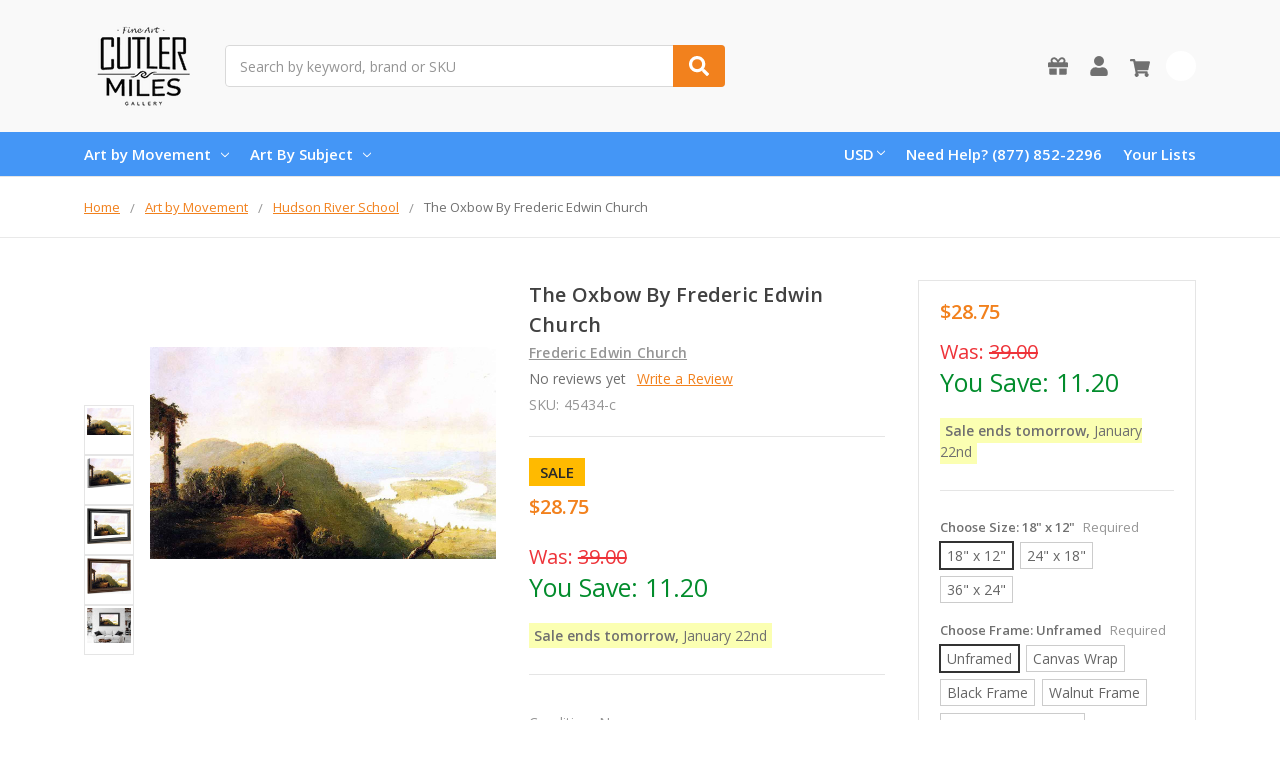

--- FILE ---
content_type: text/html; charset=UTF-8
request_url: https://www.cutlermiles.com/the-oxbow-frederic-edwin-church/
body_size: 27426
content:
    







<!DOCTYPE html>
<html class="no-js" lang="en">
    <head>
        <title>The Oxbow By Frederic Edwin Church Print or Oil Painting Reproduction from Cutler Miles.</title>
        <link rel="dns-prefetch preconnect" href="https://cdn11.bigcommerce.com/s-r3utmtjwwz" crossorigin><link rel="dns-prefetch preconnect" href="https://fonts.googleapis.com/" crossorigin><link rel="dns-prefetch preconnect" href="https://fonts.gstatic.com/" crossorigin>
        <meta property="product:price:amount" content="28.75" /><meta property="product:price:currency" content="USD" /><meta property="og:url" content="https://www.cutlermiles.com/the-oxbow-frederic-edwin-church/" /><meta property="og:site_name" content="Cutler Miles Art Gallery" /><meta name="description" content="The Oxbow By Frederic Edwin Church Reproduction from Cutler Miles. All Wall Art Can Be Optionally Framed with Free Worldwide UPS Shipping."><link rel='canonical' href='https://www.cutlermiles.com/the-oxbow-frederic-edwin-church/' /><meta name='platform' content='bigcommerce.stencil' /><meta property="og:type" content="product" />
<meta property="og:title" content="The Oxbow By Frederic Edwin Church" />
<meta property="og:description" content="The Oxbow By Frederic Edwin Church Reproduction from Cutler Miles. All Wall Art Can Be Optionally Framed with Free Worldwide UPS Shipping." />
<meta property="og:image" content="https://cdn11.bigcommerce.com/s-r3utmtjwwz/products/45434/images/194989/the-oxbow_frederic-edwin-church_frederic-edwin-church__23371.1625152354.386.513.jpg?c=2" />
<meta property="pinterest:richpins" content="enabled" />
        
         

        <link href="https://cdn11.bigcommerce.com/s-r3utmtjwwz/product_images/cm.png?t=1556768544" rel="shortcut icon">
        <meta name="viewport" content="width=device-width, initial-scale=1, maximum-scale=1">
        <meta name="ft-name" content="Camden Catalog">
        <meta name="ft-version" content="1.11.4">
        

        <script>
            // Change document class from no-js to js so we can detect this in css
            document.documentElement.className = document.documentElement.className.replace('no-js', 'js');
        </script>
        <script>
            window.lazySizesConfig = window.lazySizesConfig || {};
            window.lazySizesConfig.loadMode = 1;
        </script>
        <script async src="https://cdn11.bigcommerce.com/s-r3utmtjwwz/stencil/a21b52a0-4967-013c-daa3-7670892150ca/e/dfa0e900-b645-013c-768b-3ebdce91bb5a/dist/theme-bundle.head_async.js"></script>
        <link href="https://fonts.googleapis.com/css?family=Open+Sans:600,400&display=swap" rel="stylesheet">
        <link data-stencil-stylesheet href="https://cdn11.bigcommerce.com/s-r3utmtjwwz/stencil/a21b52a0-4967-013c-daa3-7670892150ca/e/dfa0e900-b645-013c-768b-3ebdce91bb5a/css/theme-82b2f580-4968-013c-ffed-061562aba33f.css" rel="stylesheet">


        <!-- Start Tracking Code for analytics_googleanalytics -->

<!-- Global site tag (gtag.js) - Google Analytics -->
<script async src="https://www.googletagmanager.com/gtag/js?id=UA-82757128-1"></script>
<script>
  window.dataLayer = window.dataLayer || [];
  function gtag(){dataLayer.push(arguments);}
  gtag('js', new Date());

  gtag('config', 'UA-82757128-1');
</script>

<!-- End Tracking Code for analytics_googleanalytics -->

<!-- Start Tracking Code for analytics_googleanalytics4 -->

<script data-cfasync="false" src="https://cdn11.bigcommerce.com/shared/js/google_analytics4_bodl_subscribers-358423becf5d870b8b603a81de597c10f6bc7699.js" integrity="sha256-gtOfJ3Avc1pEE/hx6SKj/96cca7JvfqllWA9FTQJyfI=" crossorigin="anonymous"></script>
<script data-cfasync="false">
  (function () {
    window.dataLayer = window.dataLayer || [];

    function gtag(){
        dataLayer.push(arguments);
    }

    function initGA4(event) {
         function setupGtag() {
            function configureGtag() {
                gtag('js', new Date());
                gtag('set', 'developer_id.dMjk3Nj', true);
                gtag('config', 'G-H7G7CZZC60');
            }

            var script = document.createElement('script');

            script.src = 'https://www.googletagmanager.com/gtag/js?id=G-H7G7CZZC60';
            script.async = true;
            script.onload = configureGtag;

            document.head.appendChild(script);
        }

        setupGtag();

        if (typeof subscribeOnBodlEvents === 'function') {
            subscribeOnBodlEvents('G-H7G7CZZC60', false);
        }

        window.removeEventListener(event.type, initGA4);
    }

    

    var eventName = document.readyState === 'complete' ? 'consentScriptsLoaded' : 'DOMContentLoaded';
    window.addEventListener(eventName, initGA4, false);
  })()
</script>

<!-- End Tracking Code for analytics_googleanalytics4 -->

<!-- Start Tracking Code for analytics_siteverification -->

<meta name="google-site-verification" content="1p_bnx4J9Fi3siP0Z4DsfoDgiRJCc5_mDuAcy8JcwMk" />


<!-- End Tracking Code for analytics_siteverification -->


<script type="text/javascript" src="https://checkout-sdk.bigcommerce.com/v1/loader.js" defer ></script>
<script src="https://www.google.com/recaptcha/api.js" async defer></script>
<script type="text/javascript">
var BCData = {"product_attributes":{"sku":"45434-c","upc":null,"mpn":null,"gtin":null,"weight":null,"base":true,"image":null,"stock":null,"instock":true,"stock_message":null,"purchasable":true,"purchasing_message":null,"call_for_price_message":null,"price":{"without_tax":{"formatted":"$28.75","value":28.75,"currency":"USD"},"tax_label":"Tax","sale_price_without_tax":{"formatted":"$28.75","value":28.75,"currency":"USD"}}}};
</script>

<!--Nextsale Pixel-->
<script>
(function(w,d,s,r,k){w['NextsaleObject']=r;w[r]=w[r]||function(){(w[r].q=w[r].q||[]).push(arguments)};a=d.createElement(s),m=d.getElementsByTagName(s)[0];a.async = 1;a.src='https://sdk.nextsale.io/nextsale.min.js?key='+k;m.parentNode.insertBefore(a, m)})(window, document, 'script', 'nsio', 'pk_0ae113094d6cff88b88ff098ffc86c6872abbf63');

window.BigCommerce = window.BigCommerce || {};

window.BigCommerce.product = {"num_reviews":0,"sku":"45434-c","url":"https://www.cutlermiles.com/the-oxbow-frederic-edwin-church/","add_this":[{"service":"","annotation":""}],"gtin":null,"brand":{"name":"Frederic Edwin Church","url":"https://www.cutlermiles.com/frederic-edwin-church/"},"id":45434,"condition":"New","can_purchase":true,"meta_description":"The Oxbow By Frederic Edwin Church Reproduction from Cutler Miles. All Wall Art Can Be Optionally Framed with Free Worldwide UPS Shipping.","category":["Masters","Art by Movement/Hudson River School"],"main_image":{"data":"https://cdn11.bigcommerce.com/s-r3utmtjwwz/images/stencil/{:size}/products/45434/194987/the-oxbow_frederic-edwin-church_frederic-edwin-church__29002.1625147272.jpg?c=2","alt":"The Oxbow By Frederic Edwin Church By Frederic Edwin Church"},"add_to_wishlist_url":"/wishlist.php?action=add&product_id=45434","description":"<ul><li><span>Our Giclee Museum Quality Prints Use Archival Pigment Inks Resistant to Fading and Allow the Image Retains to Retain the Tonalities And Hues of the Original Painting.</span></li> <li><span>There is No Watermark Or Branding on the Print.</span></li> <li>For <b>Unframed Matte Paper</b>, We Provide the Exact Dimensions of the Artwork. For <b>Unframed Canvas Art</b>, We Leave a 2\" Border to Allow for Framing or Stretching of the Artwork.&nbsp;</li><li>Free Shipping in USA & UK with Fast Delivery and no customs fees for UK customers!</li> <li>30 Money Back Guarantee.</li> <li>We Are Committed to Excellence, with 15 Years Experience In Curating and Providing Quality Craftsmanship in our Reproductions. We Think You'll Love Your Prints and Paintings Ordered From Us.</li> </ul></li> </ul> <p><img class=\"__mce_add_custom__\" title=\"banner-row-small.png\" src=\"https://cdn11.bigcommerce.com/s-r3utmtjwwz/product_images/uploaded_images/banner-row-small.png\" alt=\"Free Worldwide Shipping, 30 Day Money Back Guarantee\" width=\"350\" height=\"106\" /></p> <p>&nbsp;</p> <p>We&rsquo;re currently collecting product reviews for this item. In the meantime, here are feedback posts from our past customers sharing their shopping experience.</p> <p><img class=\"__mce_add_custom__\" title=\"5-stars-verified.png\" src=\"https://cdn11.bigcommerce.com/s-r3utmtjwwz/product_images/uploaded_images/5-stars-verified.png\" alt=\"5-stars-verified.png\" width=\"225\" height=\"24\" />Love it! Arrived Quickly..</p> <p><img class=\"__mce_add_custom__\" title=\"5-stars-verified.png\" src=\"https://cdn11.bigcommerce.com/s-r3utmtjwwz/product_images/uploaded_images/5-stars-verified.png\" alt=\"5-stars-verified.png\" width=\"225\" height=\"24\" />Lovely painting and details are clear.</p> <p><img class=\"__mce_add_custom__\" title=\"5-stars-verified.png\" src=\"https://cdn11.bigcommerce.com/s-r3utmtjwwz/product_images/uploaded_images/5-stars-verified.png\" alt=\"5-stars-verified.png\" width=\"225\" height=\"24\" />Great work on our Renoir.</p> <p><img class=\"__mce_add_custom__\" title=\"5-stars-verified.png\" src=\"https://cdn11.bigcommerce.com/s-r3utmtjwwz/product_images/uploaded_images/5-stars-verified.png\" alt=\"5-stars-verified.png\" width=\"225\" height=\"24\" />Exceptional quality print.</p>\"","tags":[],"warranty":"","price":{"without_tax":{"formatted":"$28.75","value":28.75,"currency":"USD"},"tax_label":"Tax","sale_price_without_tax":{"formatted":"$28.75","value":28.75,"currency":"USD"}},"detail_messages":"","availability":"","page_title":"The Oxbow By Frederic Edwin Church Print or Oil Painting Reproduction from Cutler Miles.","cart_url":"https://www.cutlermiles.com/cart.php","max_purchase_quantity":0,"mpn":null,"upc":null,"options":[{"id":740656,"type":"Configurable_PickList_Set","display_name":"Choose Size","required":true,"condition":true,"state":"modifier","values":[{"label":"18\" x 12\"","id":133,"data":"18\" x 12\"","selected":true},{"label":"24\" x 18\"","id":134,"data":"24\" x 18\"","selected":false},{"label":"36\" x 24\"","id":1618,"data":"36\" x 24\"","selected":false}],"partial":"set-rectangle"},{"id":749377,"type":"Configurable_PickList_Set","display_name":"Choose Frame","required":true,"condition":true,"state":"modifier","values":[{"label":"Unframed","id":1206,"data":"Unframed","selected":true},{"label":"Canvas Wrap","id":1201,"data":"Canvas Wrap","selected":false},{"label":"Black Frame","id":1202,"data":"Black Frame","selected":false},{"label":"Walnut Frame","id":1204,"data":"Walnut Frame","selected":false},{"label":"Black Frame w/ Mat","id":1253,"data":"Black Frame w/ Mat","selected":false},{"label":"Walnut Frame w/ Mat","id":1254,"data":"Walnut Frame w/ Mat","selected":false}],"partial":"set-rectangle"},{"id":758098,"type":"Configurable_PickList_Set","display_name":"Choose Medium","required":true,"condition":true,"state":"modifier","values":[{"label":"Paper Print","id":174,"data":"Paper Print","selected":true},{"label":"Canvas Print","id":1255,"data":"Canvas Print","selected":false}],"partial":"set-rectangle"}],"related_products":[{"id":80076,"sku":"80076-c","name":"Pichincha Frederic Edwin Church by Frederic Edwin Church","url":"https://www.cutlermiles.com/pichincha-frederic-edwin-church-by-frederic-edwin-church/","availability":"","rating":0,"brand":{"name":"Frederic Edwin Church"},"category":[],"summary":" For Unframed and Framed Art - Acid free Archival Inks Printed on Museum Grade Paper. Museum Grade Paper is known to be Archival, which means it can be stored for a long time without turning yellow...","image":{"data":"https://cdn11.bigcommerce.com/s-r3utmtjwwz/images/stencil/{:size}/products/80076/383506/pichincha-frederic-edwin-church_frederic-edwin-church__78660.1625687079.jpg?c=2","alt":"Pichincha Frederic Edwin Church by Frederic Edwin Church"},"images":[{"data":"https://cdn11.bigcommerce.com/s-r3utmtjwwz/images/stencil/{:size}/products/80076/383504/pichincha-frederic-edwin-church_frederic-edwin-church__87384.1624993159.jpg?c=2","alt":"Pichincha Frederic Edwin Church by Frederic Edwin Church"},{"data":"https://cdn11.bigcommerce.com/s-r3utmtjwwz/images/stencil/{:size}/products/80076/383505/pichincha-frederic-edwin-church_frederic-edwin-church__09499.1578804957.jpg?c=2","alt":"Pichincha Frederic Edwin Church by Frederic Edwin Church"},{"data":"https://cdn11.bigcommerce.com/s-r3utmtjwwz/images/stencil/{:size}/products/80076/383506/pichincha-frederic-edwin-church_frederic-edwin-church__78660.1625687079.jpg?c=2","alt":"Pichincha Frederic Edwin Church by Frederic Edwin Church"},{"data":"https://cdn11.bigcommerce.com/s-r3utmtjwwz/images/stencil/{:size}/products/80076/383507/pichincha-frederic-edwin-church_frederic-edwin-church__70038.1625146785.jpg?c=2","alt":"Pichincha Frederic Edwin Church by Frederic Edwin Church"}],"date_added":"11th Jan 2020","pre_order":false,"show_cart_action":true,"has_options":true,"stock_level":null,"low_stock_level":null,"qty_in_cart":0,"custom_fields":null,"num_reviews":0,"weight":{"formatted":"12.00 Ounces","value":12},"demo":false,"price":{"without_tax":{"currency":"USD","formatted":"$28.75","value":28.75},"sale_price_without_tax":{"currency":"USD","formatted":"$28.75","value":28.75},"tax_label":"Tax"},"add_to_wishlist_url":"/wishlist.php?action=add&product_id=80076"},{"id":80164,"sku":"80164-c","name":"The Icebergs Painting Frederic Edwin Church by Frederic Edwin Church","url":"https://www.cutlermiles.com/the-icebergs-painting-frederic-edwin-church-by-frederic-edwin-church/","availability":"","rating":0,"brand":{"name":"Frederic Edwin Church"},"category":[],"summary":" For Unframed and Framed Art - Acid free Archival Inks Printed on Museum Grade Paper. Museum Grade Paper is known to be Archival, which means it can be stored for a long time without turning yellow...","image":{"data":"https://cdn11.bigcommerce.com/s-r3utmtjwwz/images/stencil/{:size}/products/80164/383914/the-icebergs-painting-frederic-edwin-church_frederic-edwin-church__52738.1625532053.jpg?c=2","alt":"The Icebergs Painting Frederic Edwin Church by Frederic Edwin Church"},"images":[{"data":"https://cdn11.bigcommerce.com/s-r3utmtjwwz/images/stencil/{:size}/products/80164/383912/the-icebergs-painting-frederic-edwin-church_frederic-edwin-church__06574.1625146558.jpg?c=2","alt":"The Icebergs Painting Frederic Edwin Church by Frederic Edwin Church"},{"data":"https://cdn11.bigcommerce.com/s-r3utmtjwwz/images/stencil/{:size}/products/80164/383913/the-icebergs-painting-frederic-edwin-church_frederic-edwin-church__76774.1578805036.jpg?c=2","alt":"The Icebergs Painting Frederic Edwin Church by Frederic Edwin Church"},{"data":"https://cdn11.bigcommerce.com/s-r3utmtjwwz/images/stencil/{:size}/products/80164/383914/the-icebergs-painting-frederic-edwin-church_frederic-edwin-church__52738.1625532053.jpg?c=2","alt":"The Icebergs Painting Frederic Edwin Church by Frederic Edwin Church"},{"data":"https://cdn11.bigcommerce.com/s-r3utmtjwwz/images/stencil/{:size}/products/80164/383915/the-icebergs-painting-frederic-edwin-church_frederic-edwin-church__24367.1625110863.jpg?c=2","alt":"The Icebergs Painting Frederic Edwin Church by Frederic Edwin Church"}],"date_added":"11th Jan 2020","pre_order":false,"show_cart_action":true,"has_options":true,"stock_level":null,"low_stock_level":null,"qty_in_cart":0,"custom_fields":null,"num_reviews":0,"weight":{"formatted":"12.00 Ounces","value":12},"demo":false,"price":{"without_tax":{"currency":"USD","formatted":"$28.75","value":28.75},"sale_price_without_tax":{"currency":"USD","formatted":"$28.75","value":28.75},"tax_label":"Tax"},"add_to_wishlist_url":"/wishlist.php?action=add&product_id=80164"},{"id":40916,"sku":"40916-c","name":"New England Landscape By Frederic Edwin Church By Frederic Edwin Church","url":"https://www.cutlermiles.com/new-england-landscape-by-frederic-edwin-church-by-frederic-edwin-church/","availability":"","rating":0,"brand":{"name":"Frederic Edwin Church"},"category":["Art by Movement/Hudson River School"],"summary":"Our Giclee Museum Quality Prints Use Archival Pigment Inks Resistant to Fading and Allow the Image Retains to Retain the Tonalities And Hues of the Original Painting. There is No Watermark Or...","image":{"data":"https://cdn11.bigcommerce.com/s-r3utmtjwwz/images/stencil/{:size}/products/40916/172547/new-england-landscape_frederic-edwin-church_frederic-edwin-church__70876.1625162868.jpg?c=2","alt":"New England Landscape By Frederic Edwin Church By Frederic Edwin Church"},"images":[{"data":"https://cdn11.bigcommerce.com/s-r3utmtjwwz/images/stencil/{:size}/products/40916/172545/new-england-landscape_frederic-edwin-church_frederic-edwin-church__42094.1625195365.jpg?c=2","alt":"New England Landscape By Frederic Edwin Church By Frederic Edwin Church"},{"data":"https://cdn11.bigcommerce.com/s-r3utmtjwwz/images/stencil/{:size}/products/40916/172547/new-england-landscape_frederic-edwin-church_frederic-edwin-church__70876.1625162868.jpg?c=2","alt":"New England Landscape By Frederic Edwin Church By Frederic Edwin Church"},{"data":"https://cdn11.bigcommerce.com/s-r3utmtjwwz/images/stencil/{:size}/products/40916/172549/new-england-landscape_frederic-edwin-church_frederic-edwin-church__23868.1625614843.jpg?c=2","alt":"New England Landscape By Frederic Edwin Church By Frederic Edwin Church"},{"data":"https://cdn11.bigcommerce.com/s-r3utmtjwwz/images/stencil/{:size}/products/40916/172546/new-england-landscape_frederic-edwin-church_frederic-edwin-church__93484.1624846649.jpg?c=2","alt":"New England Landscape By Frederic Edwin Church By Frederic Edwin Church"},{"data":"https://cdn11.bigcommerce.com/s-r3utmtjwwz/images/stencil/{:size}/products/40916/172548/new-england-landscape_frederic-edwin-church_frederic-edwin-church__79891.1625686325.jpg?c=2","alt":"New England Landscape By Frederic Edwin Church By Frederic Edwin Church"}],"date_added":"3rd May 2019","pre_order":false,"show_cart_action":true,"has_options":true,"stock_level":null,"low_stock_level":null,"qty_in_cart":0,"custom_fields":null,"num_reviews":0,"weight":{"formatted":"12.00 Ounces","value":12},"demo":false,"price":{"without_tax":{"currency":"USD","formatted":"$28.75","value":28.75},"sale_price_without_tax":{"currency":"USD","formatted":"$28.75","value":28.75},"tax_label":"Tax"},"add_to_wishlist_url":"/wishlist.php?action=add&product_id=40916"},{"id":39032,"sku":"39032-c","name":"In The Tropics By Frederic Edwin Church","url":"https://www.cutlermiles.com/in-the-tropics-frederic-edwin-church/","availability":"","rating":0,"brand":{"name":"Frederic Edwin Church"},"category":["Art by Movement/Hudson River School"],"summary":"Our Giclee Museum Quality Prints Use Archival Pigment Inks Resistant to Fading and Allow the Image Retains to Retain the Tonalities And Hues of the Original Painting. There is No Watermark Or...","image":{"data":"https://cdn11.bigcommerce.com/s-r3utmtjwwz/images/stencil/{:size}/products/39032/163277/in-the-tropics_frederic-edwin-church_frederic-edwin-church__17844.1625609889.jpg?c=2","alt":"In The Tropics By Frederic Edwin Church By Frederic Edwin Church"},"images":[{"data":"https://cdn11.bigcommerce.com/s-r3utmtjwwz/images/stencil/{:size}/products/39032/163275/in-the-tropics_frederic-edwin-church_frederic-edwin-church__36261.1624836858.jpg?c=2","alt":"In The Tropics By Frederic Edwin Church By Frederic Edwin Church"},{"data":"https://cdn11.bigcommerce.com/s-r3utmtjwwz/images/stencil/{:size}/products/39032/163277/in-the-tropics_frederic-edwin-church_frederic-edwin-church__17844.1625609889.jpg?c=2","alt":"In The Tropics By Frederic Edwin Church By Frederic Edwin Church"},{"data":"https://cdn11.bigcommerce.com/s-r3utmtjwwz/images/stencil/{:size}/products/39032/163279/in-the-tropics_frederic-edwin-church_frederic-edwin-church__10424.1624993173.jpg?c=2","alt":"In The Tropics By Frederic Edwin Church By Frederic Edwin Church"},{"data":"https://cdn11.bigcommerce.com/s-r3utmtjwwz/images/stencil/{:size}/products/39032/163276/in-the-tropics_frederic-edwin-church_frederic-edwin-church__25938.1556884237.jpg?c=2","alt":"In The Tropics By Frederic Edwin Church By Frederic Edwin Church"},{"data":"https://cdn11.bigcommerce.com/s-r3utmtjwwz/images/stencil/{:size}/products/39032/163278/in-the-tropics_frederic-edwin-church_frederic-edwin-church__40907.1625533285.jpg?c=2","alt":"In The Tropics By Frederic Edwin Church By Frederic Edwin Church"}],"date_added":"3rd May 2019","pre_order":false,"show_cart_action":true,"has_options":true,"stock_level":null,"low_stock_level":null,"qty_in_cart":0,"custom_fields":null,"num_reviews":0,"weight":{"formatted":"12.00 Ounces","value":12},"demo":false,"price":{"without_tax":{"currency":"USD","formatted":"$28.75","value":28.75},"sale_price_without_tax":{"currency":"USD","formatted":"$28.75","value":28.75},"tax_label":"Tax"},"add_to_wishlist_url":"/wishlist.php?action=add&product_id=39032"},{"id":36998,"sku":"36998-c","name":"Cotopaxi2 By Frederic Edwin Church","url":"https://www.cutlermiles.com/cotopaxi2-frederic-edwin-church/","availability":"","rating":0,"brand":{"name":"Frederic Edwin Church"},"category":["Art by Movement/Hudson River School"],"summary":"Our Giclee Museum Quality Prints Use Archival Pigment Inks Resistant to Fading and Allow the Image Retains to Retain the Tonalities And Hues of the Original Painting. There is No Watermark Or...","image":{"data":"https://cdn11.bigcommerce.com/s-r3utmtjwwz/images/stencil/{:size}/products/36998/153243/cotopaxi2_frederic-edwin-church_frederic-edwin-church__66543.1624992717.jpg?c=2","alt":"Cotopaxi2 By Frederic Edwin Church By Frederic Edwin Church"},"images":[{"data":"https://cdn11.bigcommerce.com/s-r3utmtjwwz/images/stencil/{:size}/products/36998/153241/cotopaxi2_frederic-edwin-church_frederic-edwin-church__79568.1625707196.jpg?c=2","alt":"Cotopaxi2 By Frederic Edwin Church By Frederic Edwin Church"},{"data":"https://cdn11.bigcommerce.com/s-r3utmtjwwz/images/stencil/{:size}/products/36998/153243/cotopaxi2_frederic-edwin-church_frederic-edwin-church__66543.1624992717.jpg?c=2","alt":"Cotopaxi2 By Frederic Edwin Church By Frederic Edwin Church"},{"data":"https://cdn11.bigcommerce.com/s-r3utmtjwwz/images/stencil/{:size}/products/36998/153245/cotopaxi2_frederic-edwin-church_frederic-edwin-church__49563.1556879307.jpg?c=2","alt":"Cotopaxi2 By Frederic Edwin Church By Frederic Edwin Church"},{"data":"https://cdn11.bigcommerce.com/s-r3utmtjwwz/images/stencil/{:size}/products/36998/153242/cotopaxi2_frederic-edwin-church_frederic-edwin-church__07066.1556879307.jpg?c=2","alt":"Cotopaxi2 By Frederic Edwin Church By Frederic Edwin Church"},{"data":"https://cdn11.bigcommerce.com/s-r3utmtjwwz/images/stencil/{:size}/products/36998/153244/cotopaxi2_frederic-edwin-church_frederic-edwin-church__22681.1624836850.jpg?c=2","alt":"Cotopaxi2 By Frederic Edwin Church By Frederic Edwin Church"}],"date_added":"3rd May 2019","pre_order":false,"show_cart_action":true,"has_options":true,"stock_level":null,"low_stock_level":null,"qty_in_cart":0,"custom_fields":null,"num_reviews":0,"weight":{"formatted":"12.00 Ounces","value":12},"demo":false,"price":{"without_tax":{"currency":"USD","formatted":"$28.75","value":28.75},"sale_price_without_tax":{"currency":"USD","formatted":"$28.75","value":28.75},"tax_label":"Tax"},"add_to_wishlist_url":"/wishlist.php?action=add&product_id=36998"}],"shipping_messages":[],"rating":0,"reviews":{"messages":[],"captcha":"6LdWf8gSAAAAAI83aRectJhbwidegZKk8PzWBltH","total":0,"show_review_email":true,"recaptcha":{"enabled":1,"public_key":"6LdWf8gSAAAAAI83aRectJhbwidegZKk8PzWBltH","markup":"<div class=\"g-recaptcha\" data-sitekey=\"6LcjX0sbAAAAACp92-MNpx66FT4pbIWh-FTDmkkz\"></div><br/>"}},"bulk_discount_rates":[],"meta_keywords":"","show_quantity_input":1,"AddThisServiceButtonMeta":"","videos":{"list":[{"id":"70Kly9cYVls","title_short":"Canvas Wrap St...","title_long":"Canvas Wrap Style from Cutler Miles. All Artwork ships with Thick 1.25\" Stretcher Bars.","description_long":"Featuring the Gallery Wrap Canvas Style from Cutler Miles. All Artwork Ships from the USA.\nhttps://www.cutlermiles.com/","description_short":"Featuring the Gallery Wrap Canvas Style from Cutler Miles. All...","length":"00:06"}],"featured":{"id":"70Kly9cYVls","title_short":"Canvas Wrap St...","title_long":"Canvas Wrap Style from Cutler Miles. All Artwork ships with Thick 1.25\" Stretcher Bars.","description_long":"Featuring the Gallery Wrap Canvas Style from Cutler Miles. All Artwork Ships from the USA.\nhttps://www.cutlermiles.com/","description_short":"Featuring the Gallery Wrap Canvas Style from Cutler Miles. All...","length":"00:06"}},"title":"The Oxbow By Frederic Edwin Church","gift_wrapping_available":false,"min_purchase_quantity":0,"customizations":[],"images":[{"data":"https://cdn11.bigcommerce.com/s-r3utmtjwwz/images/stencil/{:size}/products/45434/194987/the-oxbow_frederic-edwin-church_frederic-edwin-church__29002.1625147272.jpg?c=2","alt":"The Oxbow By Frederic Edwin Church By Frederic Edwin Church"},{"data":"https://cdn11.bigcommerce.com/s-r3utmtjwwz/images/stencil/{:size}/products/45434/194989/the-oxbow_frederic-edwin-church_frederic-edwin-church__23371.1625152354.jpg?c=2","alt":"The Oxbow By Frederic Edwin Church By Frederic Edwin Church"},{"data":"https://cdn11.bigcommerce.com/s-r3utmtjwwz/images/stencil/{:size}/products/45434/194991/the-oxbow_frederic-edwin-church_frederic-edwin-church__33120.1556900180.jpg?c=2","alt":"The Oxbow By Frederic Edwin Church By Frederic Edwin Church"},{"data":"https://cdn11.bigcommerce.com/s-r3utmtjwwz/images/stencil/{:size}/products/45434/194988/the-oxbow_frederic-edwin-church_frederic-edwin-church__66759.1625111243.jpg?c=2","alt":"The Oxbow By Frederic Edwin Church By Frederic Edwin Church"},{"data":"https://cdn11.bigcommerce.com/s-r3utmtjwwz/images/stencil/{:size}/products/45434/194990/the-oxbow_frederic-edwin-church_frederic-edwin-church__17184.1625688412.jpg?c=2","alt":"The Oxbow By Frederic Edwin Church By Frederic Edwin Church"}]}

</script>
<!--END Nextsale Pixel--><!-- Google Tag Manager -->
<script>(function(w,d,s,l,i){w[l]=w[l]||[];w[l].push({'gtm.start':
new Date().getTime(),event:'gtm.js'});var f=d.getElementsByTagName(s)[0],
j=d.createElement(s),dl=l!='dataLayer'?'&l='+l:'';j.async=true;j.src=
'https://www.googletagmanager.com/gtm.js?id='+i+dl;f.parentNode.insertBefore(j,f);
})(window,document,'script','dataLayer','GTM-WDVTN5');</script>
<!-- End Google Tag Manager --><!-- Google tag (gtag.js) -->
<script async src="https://www.googletagmanager.com/gtag/js?id=AW-1070660079"></script>
<script>
  window.dataLayer = window.dataLayer || [];
  function gtag(){dataLayer.push(arguments);}
  gtag('js', new Date());

  gtag('config', 'AW-1070660079');
</script>

 <script data-cfasync="false" src="https://microapps.bigcommerce.com/bodl-events/1.9.4/index.js" integrity="sha256-Y0tDj1qsyiKBRibKllwV0ZJ1aFlGYaHHGl/oUFoXJ7Y=" nonce="" crossorigin="anonymous"></script>
 <script data-cfasync="false" nonce="">

 (function() {
    function decodeBase64(base64) {
       const text = atob(base64);
       const length = text.length;
       const bytes = new Uint8Array(length);
       for (let i = 0; i < length; i++) {
          bytes[i] = text.charCodeAt(i);
       }
       const decoder = new TextDecoder();
       return decoder.decode(bytes);
    }
    window.bodl = JSON.parse(decodeBase64("[base64]"));
 })()

 </script>

<script nonce="">
(function () {
    var xmlHttp = new XMLHttpRequest();

    xmlHttp.open('POST', 'https://bes.gcp.data.bigcommerce.com/nobot');
    xmlHttp.setRequestHeader('Content-Type', 'application/json');
    xmlHttp.send('{"store_id":"1000541479","timezone_offset":"-5.0","timestamp":"2026-01-21T11:41:03.07962100Z","visit_id":"a59fa5e6-d187-43d4-91df-1ce57037ed9e","channel_id":1}');
})();
</script>

        

        
        
        
        
        
        
        
        
        
        
        
        
        
        
        <!-- snippet location htmlhead -->
    </head>
    <body>
        <!-- Google Tag Manager (noscript) -->
<noscript><iframe src="https://www.googletagmanager.com/ns.html?id=GTM-WDVTN5"
height="0" width="0" style="display:none;visibility:hidden"></iframe></noscript>
<!-- End Google Tag Manager (noscript) -->
        <!-- snippet location header -->
        <svg data-src="https://cdn11.bigcommerce.com/s-r3utmtjwwz/stencil/a21b52a0-4967-013c-daa3-7670892150ca/e/dfa0e900-b645-013c-768b-3ebdce91bb5a/img/icon-sprite.svg" class="icons-svg-sprite"></svg>


        <div data-content-region="above_header_banner--global"></div>
<div data-content-region="above_header_banner"></div>
<div data-content-region="above_header--global"></div>
<div data-content-region="above_header"></div>
<header class="header  header--gift-certificate-enabled   header--no-margin header--no-quick-add-sku  header--logo-image header--nav-simple header--width-contained" role="banner">
  <div class="header__inner">
    <a href="#" class="mobileMenu-toggle " data-mobile-menu-toggle="menu">
        <span class="mobileMenu-toggleIcon">Toggle menu</span>
    </a>

    <div class="header-logo  header-logo--image   header-logo--center   header-logo--gift-certificate-enabled">
        <a href="https://www.cutlermiles.com/" >
            <img class="header-logo-image" src="https://cdn11.bigcommerce.com/s-r3utmtjwwz/images/stencil/120x90/cm-logo-250x100_1556768354__70475.original.png" alt="Cutler Miles Art Gallery" title="Cutler Miles Art Gallery">
</a>
    </div>

    <div class="search-utils search-utils--no-quick-add-sku">
        <div class="search search--no-quick-add-sku" id="quickSearch" aria-hidden="true" tabindex="-1" data-prevent-quick-search-close>
                    <!-- snippet location forms_search -->
<form class="form" action="/search.php">
    <fieldset class="form-fieldset">
        <div class="form-field quickSearchInput">
            <label class="is-srOnly" for="search_query">Search</label>
            <input class="form-input" data-search-quick name="search_query" id="search_query" data-error-message="Search field cannot be empty." placeholder="Search by keyword, brand or SKU" autocomplete="off" autocorrect="off">
            <a class="modal-close" aria-label="Close" data-drop-down-close role="button">
                <svg><use xlink:href="#icon-close"></use></svg>
            </a>
            <button type="submit" class="search-button" type="submit">
                <div class="search-button-icon">
                    <svg>
                        <use xlink:href="#icon-search"></use>
                    </svg>
                </div>
            </button>
        </div>
    </fieldset>
</form>
<section class="quickSearchResults" data-bind="html: results"></section>
        </div>

    </div>

    <nav class="navUser sticky">
    <ul class="navUser-section navUser-section--alt">

        <li class="navUser-item navUser-item--gift-certificate">
            <a class="navUser-action" href="/giftcertificates.php"><span class="top-utilities-icon"><svg><use xlink:href="#icon-gift"></use></svg></span><span class="navUser-text"> Gift Certificates</span></a>
        </li>

        <li class="navUser-item navUser-item--account">
            <a class="navUser-action " href="/account.php" ><span class="top-utilities-icon"><svg><use xlink:href="#icon-user"></use></svg></span><span class="navUser-text"> Account</span> </a>
        </li>

        <li class="navUser-item navUser-item--cart">
    <a
        class="navUser-action"
        data-cart-preview
        data-dropdown="cart-preview-dropdown"
        data-options="align:right"
        href="/cart.php">
        <span class="navUser-item-cartLabel"><span class="top-utilities-icon"><svg><use xlink:href="#icon-shopping-cart"></use></svg></span><span class="cartLabel"></span></span> <span class="countPill countPill--positive cart-quantity">0</span>
    </a>

    <div class="dropdown-menu" id="cart-preview-dropdown" data-dropdown-content aria-autoclose="false" aria-hidden="true">
        <div class="side-cart side-cart-container">
            <div class="side-cart-title">Your Cart</div>
            <div class="side-cart-content"></div>
            <div class="side-cart-details"></div>
            <div class="side-cart-actions"></div>
        </div>
    </div>
</li>
    </ul>
</nav>

  </div>
  <div class="header__bottom-nav ">
    <div class="header__bottom-nav-inner">
      <div class="navPages-container " id="menu" data-menu>
          <nav class="navPages " data-options="">
    <ul class="navPages-list navPages-list-depth-max simple">
                            <li class="navPages-item">
                            <a class="navPages-action has-subMenu is-root" href="https://www.cutlermiles.com/movement/" data-collapsible="navPages-25">
            Art by Movement <i class="icon navPages-action-moreIcon" aria-hidden="true"><svg><use xlink:href="#icon-chevron-down" /></svg></i>
        </a>
    <div class="navPage-subMenu navPage-subMenu-horizontal navPage-subMenu--simple" id="navPages-25" aria-hidden="true" tabindex="-1">
    <ul class="navPage-subMenu-list">
            <li class="navPage-subMenu-item-parent">
                <a class="navPage-subMenu-action navPages-action" href="https://www.cutlermiles.com/movement/">All Art by Movement</a>
            </li>
            <li class="navPage-subMenu-item-child">
                    <a class="navPage-subMenu-action navPages-action navPages-action-depth-max" href="https://www.cutlermiles.com/art-by-movement/art-nouveau/">Art Nouveau</a>
            </li>
            <li class="navPage-subMenu-item-child">
                    <a class="navPage-subMenu-action navPages-action navPages-action-depth-max" href="https://www.cutlermiles.com/movement/baroque/">Baroque</a>
            </li>
            <li class="navPage-subMenu-item-child">
                    <a class="navPage-subMenu-action navPages-action navPages-action-depth-max" href="https://www.cutlermiles.com/movement/expressionism/">Expressionism</a>
            </li>
            <li class="navPage-subMenu-item-child">
                    <a class="navPage-subMenu-action navPages-action navPages-action-depth-max" href="https://www.cutlermiles.com/movement/hudson-river-school/">Hudson River School</a>
            </li>
            <li class="navPage-subMenu-item-child">
                    <a class="navPage-subMenu-action navPages-action navPages-action-depth-max" href="https://www.cutlermiles.com/movement/impressionism/">Impressionism</a>
            </li>
            <li class="navPage-subMenu-item-child">
                    <a class="navPage-subMenu-action navPages-action navPages-action-depth-max" href="https://www.cutlermiles.com/movement/mannerism/">Mannerism</a>
            </li>
            <li class="navPage-subMenu-item-child">
                    <a class="navPage-subMenu-action navPages-action navPages-action-depth-max" href="https://www.cutlermiles.com/movement/post-impressionism/">Post-Impressionism</a>
            </li>
            <li class="navPage-subMenu-item-child">
                    <a class="navPage-subMenu-action navPages-action navPages-action-depth-max" href="https://www.cutlermiles.com/movement/realism/">Realism</a>
            </li>
            <li class="navPage-subMenu-item-child">
                    <a class="navPage-subMenu-action navPages-action navPages-action-depth-max" href="https://www.cutlermiles.com/movement/renaissance/">Renaissance</a>
            </li>
            <li class="navPage-subMenu-item-child">
                    <a class="navPage-subMenu-action navPages-action navPages-action-depth-max" href="https://www.cutlermiles.com/movement/rococo/">Rococo</a>
            </li>
            <li class="navPage-subMenu-item-child">
                    <a class="navPage-subMenu-action navPages-action navPages-action-depth-max" href="https://www.cutlermiles.com/movement/romanticism/">Romanticism</a>
            </li>
    </ul>
</div>
                </li>
                <li class="navPages-item">
                            <a class="navPages-action has-subMenu is-root" href="https://www.cutlermiles.com/subjects/" data-collapsible="navPages-37">
            Art By Subject <i class="icon navPages-action-moreIcon" aria-hidden="true"><svg><use xlink:href="#icon-chevron-down" /></svg></i>
        </a>
    <div class="navPage-subMenu navPage-subMenu-horizontal navPage-subMenu--simple" id="navPages-37" aria-hidden="true" tabindex="-1">
    <ul class="navPage-subMenu-list">
            <li class="navPage-subMenu-item-parent">
                <a class="navPage-subMenu-action navPages-action" href="https://www.cutlermiles.com/subjects/">All Art By Subject</a>
            </li>
            <li class="navPage-subMenu-item-child">
                    <a class="navPage-subMenu-action navPages-action navPages-action-depth-max" href="https://www.cutlermiles.com/subjects/abstract/">Abstract</a>
            </li>
            <li class="navPage-subMenu-item-child">
                    <a class="navPage-subMenu-action navPages-action navPages-action-depth-max" href="https://www.cutlermiles.com/subjects/architecture/">Architecture</a>
            </li>
            <li class="navPage-subMenu-item-child">
                    <a class="navPage-subMenu-action navPages-action navPages-action-depth-max" href="https://www.cutlermiles.com/subjects/cityscapes/">Cityscapes</a>
            </li>
            <li class="navPage-subMenu-item-child">
                    <a class="navPage-subMenu-action navPages-action navPages-action-depth-max" href="https://www.cutlermiles.com/subjects/floral/">Floral</a>
            </li>
            <li class="navPage-subMenu-item-child">
                    <a class="navPage-subMenu-action navPages-action navPages-action-depth-max" href="https://www.cutlermiles.com/subjects/historical-figures/">Historical Figures</a>
            </li>
            <li class="navPage-subMenu-item-child">
                    <a class="navPage-subMenu-action navPages-action navPages-action-depth-max" href="https://www.cutlermiles.com/subjects/landscapes/">Landscapes</a>
            </li>
            <li class="navPage-subMenu-item-child">
                    <a class="navPage-subMenu-action navPages-action navPages-action-depth-max" href="https://www.cutlermiles.com/subjects/maritime/">Maritime</a>
            </li>
            <li class="navPage-subMenu-item-child">
                    <a class="navPage-subMenu-action navPages-action navPages-action-depth-max" href="https://www.cutlermiles.com/subjects/still-life/">Still Life</a>
            </li>
            <li class="navPage-subMenu-item-child">
                    <a class="navPage-subMenu-action navPages-action navPages-action-depth-max" href="https://www.cutlermiles.com/subjects/wild-west/">Wild West</a>
            </li>
            <li class="navPage-subMenu-item-child">
                    <a class="navPage-subMenu-action navPages-action navPages-action-depth-max" href="https://www.cutlermiles.com/subjects/portraits/">Portraits</a>
            </li>
            <li class="navPage-subMenu-item-child">
                    <a class="navPage-subMenu-action navPages-action navPages-action-depth-max" href="https://www.cutlermiles.com/subjects/fantasy-mythology/">Fantasy &amp; Mythology</a>
            </li>
    </ul>
</div>
                </li>
    </ul>
    <ul class="navPages-list navPages-list--user">
            <li class="navPages-item">
                <a class="navPages-action has-subMenu" href="#" data-collapsible="navPages-currency" aria-controls="navPages-currency" aria-expanded="false">
                    <span class="navPages-action__icon"><img src="https://cdn11.bigcommerce.com/s-r3utmtjwwz/lib/flags/us.gif" border="0" alt="" role="presentation" /></span>
                    USD
                </a>
                <div class="navPage-subMenu" id="navPages-currency" aria-hidden="true" tabindex="-1">
                    <ul class="navPage-subMenu-list">
                            <li class="navPage-subMenu-item currency-menu-item">
                                <img src="https://cdn11.bigcommerce.com/s-r3utmtjwwz/lib/flags/us.gif" border="0" alt="" role="presentation" />
                                <a class="navPage-subMenu-action navPages-action" href="https://www.cutlermiles.com/the-oxbow-frederic-edwin-church/?setCurrencyId=1">
                                        <strong>US Dollar</strong>
                                </a>
                            </li>
                            <li class="navPage-subMenu-item currency-menu-item">
                                <img src="https://cdn11.bigcommerce.com/s-r3utmtjwwz/lib/flags/au.gif" border="0" alt="" role="presentation" />
                                <a class="navPage-subMenu-action navPages-action" href="https://www.cutlermiles.com/the-oxbow-frederic-edwin-church/?setCurrencyId=2">
                                        Australian Dollar
                                </a>
                            </li>
                            <li class="navPage-subMenu-item currency-menu-item">
                                <img src="https://cdn11.bigcommerce.com/s-r3utmtjwwz/lib/flags/regions/eu.gif" border="0" alt="" role="presentation" />
                                <a class="navPage-subMenu-action navPages-action" href="https://www.cutlermiles.com/the-oxbow-frederic-edwin-church/?setCurrencyId=3">
                                        Euro
                                </a>
                            </li>
                            <li class="navPage-subMenu-item currency-menu-item">
                                <img src="https://cdn11.bigcommerce.com/s-r3utmtjwwz/lib/flags/ca.gif" border="0" alt="" role="presentation" />
                                <a class="navPage-subMenu-action navPages-action" href="https://www.cutlermiles.com/the-oxbow-frederic-edwin-church/?setCurrencyId=4">
                                        Canadian Dollar
                                </a>
                            </li>
                            <li class="navPage-subMenu-item currency-menu-item">
                                <img src="https://cdn11.bigcommerce.com/s-r3utmtjwwz/lib/flags/mx.gif" border="0" alt="" role="presentation" />
                                <a class="navPage-subMenu-action navPages-action" href="https://www.cutlermiles.com/the-oxbow-frederic-edwin-church/?setCurrencyId=5">
                                        Mexican Peso
                                </a>
                            </li>
                            <li class="navPage-subMenu-item currency-menu-item">
                                <img src="https://cdn11.bigcommerce.com/s-r3utmtjwwz/lib/flags/gb.gif" border="0" alt="" role="presentation" />
                                <a class="navPage-subMenu-action navPages-action" href="https://www.cutlermiles.com/the-oxbow-frederic-edwin-church/?setCurrencyId=6">
                                        British Pound
                                </a>
                            </li>
                    </ul>
                </div>
            </li>
            <li class="navPages-item">
                <a class="navPages-action" href="/giftcertificates.php">
                    <span class="navPages-action__icon"><svg><use xlink:href="#icon-gift"></use></svg></span>
                    Gift Certificates
                </a>
            </li>
            <li class="navPages-item">
                <a class="navPages-action" href="/login.php">Account</a>
            </li>
    </ul>
</nav>
      </div>
      <nav class="navUser sticky">
    <ul class="navUser-section">
            <li class="navUser-item">
        <a class="navUser-action has-dropdown" href="#" data-dropdown="currencySelection" aria-controls="currencySelection" aria-expanded="false">
            USD <i class="icon" aria-hidden="true"><svg><use xlink:href="#icon-chevron-down" /></svg></i>
        </a>
        <ul class="dropdown-menu dropdown-menu--arrow-right" id="currencySelection" data-dropdown-content aria-hidden="true" tabindex="-1">
            <li class="dropdown-menu-item currency-menu-item">
                <img src="https://cdn11.bigcommerce.com/s-r3utmtjwwz/lib/flags/us.gif" border="0" alt="" role="presentation" />
                <a href="https://www.cutlermiles.com/the-oxbow-frederic-edwin-church/?setCurrencyId=1">
                    <strong>US Dollar</strong>
                </a>
            </li>
            <li class="dropdown-menu-item currency-menu-item">
                <img src="https://cdn11.bigcommerce.com/s-r3utmtjwwz/lib/flags/au.gif" border="0" alt="" role="presentation" />
                <a href="https://www.cutlermiles.com/the-oxbow-frederic-edwin-church/?setCurrencyId=2">
                    Australian Dollar
                </a>
            </li>
            <li class="dropdown-menu-item currency-menu-item">
                <img src="https://cdn11.bigcommerce.com/s-r3utmtjwwz/lib/flags/regions/eu.gif" border="0" alt="" role="presentation" />
                <a href="https://www.cutlermiles.com/the-oxbow-frederic-edwin-church/?setCurrencyId=3">
                    Euro
                </a>
            </li>
            <li class="dropdown-menu-item currency-menu-item">
                <img src="https://cdn11.bigcommerce.com/s-r3utmtjwwz/lib/flags/ca.gif" border="0" alt="" role="presentation" />
                <a href="https://www.cutlermiles.com/the-oxbow-frederic-edwin-church/?setCurrencyId=4">
                    Canadian Dollar
                </a>
            </li>
            <li class="dropdown-menu-item currency-menu-item">
                <img src="https://cdn11.bigcommerce.com/s-r3utmtjwwz/lib/flags/mx.gif" border="0" alt="" role="presentation" />
                <a href="https://www.cutlermiles.com/the-oxbow-frederic-edwin-church/?setCurrencyId=5">
                    Mexican Peso
                </a>
            </li>
            <li class="dropdown-menu-item currency-menu-item">
                <img src="https://cdn11.bigcommerce.com/s-r3utmtjwwz/lib/flags/gb.gif" border="0" alt="" role="presentation" />
                <a href="https://www.cutlermiles.com/the-oxbow-frederic-edwin-church/?setCurrencyId=6">
                    British Pound
                </a>
            </li>
        </ul>
    </li>
            <li class="navUser-item">
                <a class="navUser-action" href="tel:(877) 852-2296">Need Help? (877) 852-2296</a>
            </li>
            <li class="navUser-item">
                <a class="navUser-action has-dropdown" href="/wishlist.php">Your Lists </a>
            </li>
    </ul>
</nav>
    </div>
  </div>

</header>
<div data-content-region="below_header--global"></div>
<div data-content-region="below_header"></div>
<div data-content-region="header_bottom"></div>
                <div class="body body--product-page" data-currency-code="USD">
     
    <div class=" ">
        
    <div>
        <div class="product-breadcrumbs">
            <ul class="breadcrumbs breadcrumbs--mobile-show">
        <li class="breadcrumb ">
                <a href="https://www.cutlermiles.com/" class="breadcrumb-label"><span>Home</span></a>
        </li>
        <li class="breadcrumb ">
                <a href="https://www.cutlermiles.com/movement/" class="breadcrumb-label"><span>Art by Movement</span></a>
        </li>
        <li class="breadcrumb ">
                <a href="https://www.cutlermiles.com/movement/hudson-river-school/" class="breadcrumb-label"><span>Hudson River School</span></a>
        </li>
        <li class="breadcrumb is-active">
                <span class="breadcrumb-label">The Oxbow By Frederic Edwin Church</span>
        </li>
</ul>
<script type="application/ld+json">
    {
        "@context": "https://schema.org",
        "@type": "BreadcrumbList",
        "itemListElement":
        [
            {
                "@type": "ListItem",
                "position": 1,
                "item": {
                    "@id": "https://www.cutlermiles.com/",
                    "name": "Home"
                }
            },
            {
                "@type": "ListItem",
                "position": 2,
                "item": {
                    "@id": "https://www.cutlermiles.com/movement/",
                    "name": "Art by Movement"
                }
            },
            {
                "@type": "ListItem",
                "position": 3,
                "item": {
                    "@id": "https://www.cutlermiles.com/movement/hudson-river-school/",
                    "name": "Hudson River School"
                }
            },
            {
                "@type": "ListItem",
                "position": 4,
                "item": {
                    "@id": "https://www.cutlermiles.com/the-oxbow-frederic-edwin-church/",
                    "name": "The Oxbow By Frederic Edwin Church"
                }
            }
        ]
    }
</script>
        </div>



        <div class="productView" >
    <div class="productView-inner container">
        <section class="productView-details productView-details--header">
            <div class="productView-product">
                <div data-content-region="product_above_title"></div>
                <div data-content-region="product_above_title--global"></div>
                <h1 class="productView-title">The Oxbow By Frederic Edwin Church</h1>
                <div data-content-region="product_below_title"></div>
                <div data-content-region="product_below_title--global"></div>
                <h2 class="productView-brand">
                    <a href="https://www.cutlermiles.com/frederic-edwin-church/"><span>Frederic Edwin Church</span></a>
                </h2>
                <div data-content-region="product_below_brand"></div>
                <div data-content-region="product_below_brand--global"></div>
                <div class="productView-rating">
                        <span class="productView-reviewLink">
                                No reviews yet
                        </span>
                        <span class="productView-reviewLink">
                            <a href="https://www.cutlermiles.com/the-oxbow-frederic-edwin-church/"
                               data-reveal-id="modal-review-form">
                               Write a Review
                            </a>
                        </span>
                        <div id="modal-review-form" class="modal" data-reveal>
    
    
    
    
    <div class="modal-header">
        <h2 class="modal-header-title">Write a Review</h2>
        <a href="#" class="modal-close" aria-label="Close" role="button">
            <span aria-hidden="true">&#215;</span>
        </a>
    </div>
    <div class="modal-body">
        <div class="writeReview-productDetails">
            <div class="writeReview-productImage-container">
              <img src="https://cdn11.bigcommerce.com/s-r3utmtjwwz/images/stencil/500x659/products/45434/194987/the-oxbow_frederic-edwin-church_frederic-edwin-church__29002.1625147272.jpg?c=2" alt="The Oxbow By Frederic Edwin Church By Frederic Edwin Church" title="The Oxbow By Frederic Edwin Church By Frederic Edwin Church" data-sizes="auto"
    srcset="https://cdn11.bigcommerce.com/s-r3utmtjwwz/images/stencil/80w/products/45434/194987/the-oxbow_frederic-edwin-church_frederic-edwin-church__29002.1625147272.jpg?c=2"
data-srcset="https://cdn11.bigcommerce.com/s-r3utmtjwwz/images/stencil/80w/products/45434/194987/the-oxbow_frederic-edwin-church_frederic-edwin-church__29002.1625147272.jpg?c=2 80w, https://cdn11.bigcommerce.com/s-r3utmtjwwz/images/stencil/160w/products/45434/194987/the-oxbow_frederic-edwin-church_frederic-edwin-church__29002.1625147272.jpg?c=2 160w, https://cdn11.bigcommerce.com/s-r3utmtjwwz/images/stencil/320w/products/45434/194987/the-oxbow_frederic-edwin-church_frederic-edwin-church__29002.1625147272.jpg?c=2 320w, https://cdn11.bigcommerce.com/s-r3utmtjwwz/images/stencil/640w/products/45434/194987/the-oxbow_frederic-edwin-church_frederic-edwin-church__29002.1625147272.jpg?c=2 640w, https://cdn11.bigcommerce.com/s-r3utmtjwwz/images/stencil/960w/products/45434/194987/the-oxbow_frederic-edwin-church_frederic-edwin-church__29002.1625147272.jpg?c=2 960w, https://cdn11.bigcommerce.com/s-r3utmtjwwz/images/stencil/1280w/products/45434/194987/the-oxbow_frederic-edwin-church_frederic-edwin-church__29002.1625147272.jpg?c=2 1280w, https://cdn11.bigcommerce.com/s-r3utmtjwwz/images/stencil/1920w/products/45434/194987/the-oxbow_frederic-edwin-church_frederic-edwin-church__29002.1625147272.jpg?c=2 1920w, https://cdn11.bigcommerce.com/s-r3utmtjwwz/images/stencil/2560w/products/45434/194987/the-oxbow_frederic-edwin-church_frederic-edwin-church__29002.1625147272.jpg?c=2 2560w"

class="lazyload"

 />
            </div>
            <h6 class="product-brand">Frederic Edwin Church</h6>
            <h5 class="product-title">The Oxbow By Frederic Edwin Church</h5>
        </div>
        <form class="form writeReview-form" action="/postreview.php" method="post">
            <fieldset class="form-fieldset">
                <div class="form-field">
                    <label class="form-label" for="rating-rate">Rating
                        <small>Required</small>
                    </label>
                    <!-- Stars -->
                    <!-- TODO: Review Stars need to be componentised, both for display and input -->
                    <select id="rating-rate" class="form-select" name="revrating">
                        <option value="">Select Rating</option>
                                <option value="1">1 star (worst)</option>
                                <option value="2">2 stars</option>
                                <option value="3">3 stars (average)</option>
                                <option value="4">4 stars</option>
                                <option value="5">5 stars (best)</option>
                    </select>
                </div>

                <!-- Name -->
                    <div class="form-field" id="revfromname" data-validation="" >
    <label class="form-label" for="revfromname_input">Name
        
    </label>
    <input type="text" id="revfromname_input" data-label="Name" name="revfromname"   class="form-input" aria-required="" >
</div>

                    <!-- Email -->
                        <div class="form-field" id="email" data-validation="" >
    <label class="form-label" for="email_input">Email
        <small>Required</small>
    </label>
    <input type="text" id="email_input" data-label="Email" name="email"   class="form-input" aria-required="false" >
</div>

                <!-- Review Subject -->
                <div class="form-field" id="revtitle" data-validation="" >
    <label class="form-label" for="revtitle_input">Review Subject
        <small>Required</small>
    </label>
    <input type="text" id="revtitle_input" data-label="Review Subject" name="revtitle"   class="form-input" aria-required="true" >
</div>

                <!-- Comments -->
                <div class="form-field" id="revtext" data-validation="">
    <label class="form-label" for="revtext_input">Comments
            <small>Required</small>
    </label>
    <textarea name="revtext" id="revtext_input" data-label="Comments" rows="" aria-required="true" class="form-input" ></textarea>
</div>

                <div class="g-recaptcha" data-sitekey="6LcjX0sbAAAAACp92-MNpx66FT4pbIWh-FTDmkkz"></div><br/>

                <div class="form-field">
                    <input type="submit" class="button button--primary"
                           value="Submit Review">
                </div>
                <input type="hidden" name="product_id" value="45434">
                <input type="hidden" name="action" value="post_review">
                
            </fieldset>
        </form>
    </div>
</div>
                </div>
                <dl>
                    <dt class="productView-info-name productView-info-name--sku">SKU:</dt>
                    <dd class="productView-info-value productView-info-value--sku" data-product-sku>45434-c</dd>
                </dl>
            </div>
        <div class="productView-price">
            <div class="card-tags">
                        <div class="storeTag saleTag">
    Sale 
    
</diV>            </div>
                            <div class="buy-section-price price-section" style="display: none;">
            <div class="price-section--label">
                MSRP:
            </div>

            <div class="price-section--wrapper">
                    <div class="price-section--withoutTax rrp-price--withoutTax">
                        <span data-product-rrp-price-without-tax class="price price--rrp">
                            
                        </span>
                    </div>
            </div>
        </div>
        <div class="buy-section-price price-section" style="display: none;">
            <div class="price-section--label price--sale-label">
                Was:
            </div>

            <div class="price-section--wrapper">
                    <div class="price-section--withoutTax non-sale-price--withoutTax">
                        <span data-product-non-sale-price-without-tax class="price price--non-sale">
                            
                        </span>
                    </div>
            </div>
        </div>
        <div class="price-section">
            <div class="price-section--label" style="display: none;">
                <span class="price-label" >
                    Price
                </span>
                <span class="price-now-label">
                    Now
                </span>
            </div>
            <div class="price-section--wrapper">
                    <div class="price-section--withoutTax price-section--primary">
                        <span data-product-price-without-tax class="price price--withoutTax price-primary">$28.75</span>
                    </div>
            </div>
        </div>
         <div class="buy-section-price price-section price-section--saving price" style="display: none;">
                <span class="price">You save</span>
                <span data-product-price-saved class="price price--saving">
                    
                </span>
         </div>
        </div>
        <div data-content-region="product_below_price"><div data-layout-id="3339c2c3-0349-4cd8-880a-a3b05f81010c">       <div data-widget-id="3109e0db-aec7-41cc-80c6-06c84c24fdb4" data-placement-id="d8c8853b-c6e4-474d-a2f9-4882491b8487" data-placement-status="ACTIVE"><style media="screen">
  #banner-region- {
    display: block;
    width: 100%;
    max-width: 545px;
  }
</style>

<div id="banner-region-">
  <div data-pp-message="" data-pp-style-logo-position="left" data-pp-style-logo-type="inline" data-pp-style-text-color="black" data-pp-style-text-size="12" id="paypal-commerce-proddetails-messaging-banner">
  </div>
  <script defer="" nonce="">
    (function () {
      // Price container with data-product-price-with-tax has bigger priority for product amount calculations
      const priceContainer = document.querySelector('[data-product-price-with-tax]')?.innerText
        ? document.querySelector('[data-product-price-with-tax]')
        : document.querySelector('[data-product-price-without-tax]');

      if (priceContainer) {
        renderMessageIfPossible();

        const config = {
          childList: true,    // Observe direct child elements
          subtree: true,      // Observe all descendants
          attributes: false,  // Do not observe attribute changes
        };

        const observer = new MutationObserver((mutationsList) => {
          if (mutationsList.length > 0) {
            renderMessageIfPossible();
          }
        });

        observer.observe(priceContainer, config);
      }

      function renderMessageIfPossible() {
        const amount = getPriceAmount(priceContainer.innerText)[0];

        if (amount) {
          renderMessage({ amount });
        }
      }

      function getPriceAmount(text) {
        /*
         INFO:
         - extracts a string from a pattern: [number][separator][number][separator]...
           [separator] - any symbol but a digit, including whitespaces
         */
        const pattern = /\d+(?:[^\d]\d+)+(?!\d)/g;
        const matches = text.match(pattern);
        const results = [];

        // if there are no matches
        if (!matches?.length) {
          const amount = text.replace(/[^\d]/g, '');

          if (!amount) return results;

          results.push(amount);

          return results;
        }

        matches.forEach(str => {
          const sepIndexes = [];

          for (let i = 0; i < str.length; i++) {
            // find separator index and push to array
            if (!/\d/.test(str[i])) {
              sepIndexes.push(i);
            }
          }
          if (sepIndexes.length === 0) return;
          // assume the last separator is the decimal
          const decIndex = sepIndexes[sepIndexes.length - 1];

          // cut the substr to the separator with replacing non-digit chars
          const intSubstr = str.slice(0, decIndex).replace(/[^\d]/g, '');
          // cut the substr after the separator with replacing non-digit chars
          const decSubstr = str.slice(decIndex + 1).replace(/[^\d]/g, '');

          if (!intSubstr) return;

          const amount = decSubstr ? `${intSubstr}.${decSubstr}` : intSubstr;
          // to get floating point number
          const number = parseFloat(amount);

          if (!isNaN(number)) {
            results.push(String(number));
          }
        });

        return results;
      }

      function loadScript(src, attributes) {
        return new Promise((resolve, reject) => {
          const scriptTag = document.createElement('script');

          if (attributes) {
            Object.keys(attributes)
                    .forEach(key => {
                      scriptTag.setAttribute(key, attributes[key]);
                    });
          }

          scriptTag.type = 'text/javascript';
          scriptTag.src = src;

          scriptTag.onload = () => resolve();
          scriptTag.onerror = event => {
            reject(event);
          };

          document.head.appendChild(scriptTag);
        });
      }

      function renderMessage(objectParams) {
        const paypalSdkScriptConfig = getPayPalSdkScriptConfig();

        const options = transformConfig(paypalSdkScriptConfig.options);
        const attributes = transformConfig(paypalSdkScriptConfig.attributes);

        const messageProps = { placement: 'product', ...objectParams };

        const renderPayPalMessagesComponent = (paypal) => {
          paypal.Messages(messageProps).render('#paypal-commerce-proddetails-messaging-banner');
        };

        if (options['client-id'] && options['merchant-id']) {
          if (!window.paypalMessages) {
            const paypalSdkUrl = 'https://www.paypal.com/sdk/js';
            const scriptQuery = new URLSearchParams(options).toString();
            const scriptSrc = `${paypalSdkUrl}?${scriptQuery}`;

            loadScript(scriptSrc, attributes).then(() => {
              renderPayPalMessagesComponent(window.paypalMessages);
            });
          } else {
            renderPayPalMessagesComponent(window.paypalMessages)
          }
        }
      }

      function transformConfig(config) {
        let transformedConfig = {};

        const keys = Object.keys(config);

        keys.forEach((key) => {
          const value = config[key];

          if (
                  value === undefined ||
                  value === null ||
                  value === '' ||
                  (Array.isArray(value) && value.length === 0)
          ) {
            return;
          }

          transformedConfig = {
            ...transformedConfig,
            [key]: Array.isArray(value) ? value.join(',') : value,
          };
        });

        return transformedConfig;
      }

      function getPayPalSdkScriptConfig() {
        const attributionId = '';
        const currencyCode = 'USD';
        const clientId = 'AQ3RkiNHQ53oodRlTz7z-9ETC9xQNUgOLHjVDII9sgnF19qLXJzOwShAxcFW7OT7pVEF5B9bwjIArOvE';
        const merchantId = 'WQFY73K9S6WDS';
        const isDeveloperModeApplicable = 'false'.indexOf('true') !== -1;
        const buyerCountry = 'US';

        return {
          options: {
            'client-id': clientId,
            'merchant-id': merchantId,
            components: ['messages'],
            currency: currencyCode,
            ...(isDeveloperModeApplicable && { 'buyer-country': buyerCountry }),
          },
          attributes: {
            'data-namespace': 'paypalMessages',
            'data-partner-attribution-id': attributionId,
          },
        };
      }
    })();
  </script>
</div>
</div>
</div></div>
        <div data-content-region="product_below_price--global"></div>
        </section>

        <section class="productView-images" data-image-gallery data-sticky-container="true">
            <div class="sticky-product" data-sticky>
                <figure class="productView-image"
                        data-image-gallery-main
                        data-zoom-image="https://cdn11.bigcommerce.com/s-r3utmtjwwz/images/stencil/1280x1280/products/45434/194987/the-oxbow_frederic-edwin-church_frederic-edwin-church__29002.1625147272.jpg?c=2"
                        >
                    <div class="productView-img-container">
                        <a href="https://cdn11.bigcommerce.com/s-r3utmtjwwz/images/stencil/1280x1280/products/45434/194987/the-oxbow_frederic-edwin-church_frederic-edwin-church__29002.1625147272.jpg?c=2"
                    target="_blank">

                        <img src="https://cdn11.bigcommerce.com/s-r3utmtjwwz/images/stencil/500x659/products/45434/194987/the-oxbow_frederic-edwin-church_frederic-edwin-church__29002.1625147272.jpg?c=2" alt="The Oxbow By Frederic Edwin Church By Frederic Edwin Church" title="The Oxbow By Frederic Edwin Church By Frederic Edwin Church" data-sizes="auto"
    srcset="https://cdn11.bigcommerce.com/s-r3utmtjwwz/images/stencil/80w/products/45434/194987/the-oxbow_frederic-edwin-church_frederic-edwin-church__29002.1625147272.jpg?c=2"
data-srcset="https://cdn11.bigcommerce.com/s-r3utmtjwwz/images/stencil/80w/products/45434/194987/the-oxbow_frederic-edwin-church_frederic-edwin-church__29002.1625147272.jpg?c=2 80w, https://cdn11.bigcommerce.com/s-r3utmtjwwz/images/stencil/160w/products/45434/194987/the-oxbow_frederic-edwin-church_frederic-edwin-church__29002.1625147272.jpg?c=2 160w, https://cdn11.bigcommerce.com/s-r3utmtjwwz/images/stencil/320w/products/45434/194987/the-oxbow_frederic-edwin-church_frederic-edwin-church__29002.1625147272.jpg?c=2 320w, https://cdn11.bigcommerce.com/s-r3utmtjwwz/images/stencil/640w/products/45434/194987/the-oxbow_frederic-edwin-church_frederic-edwin-church__29002.1625147272.jpg?c=2 640w, https://cdn11.bigcommerce.com/s-r3utmtjwwz/images/stencil/960w/products/45434/194987/the-oxbow_frederic-edwin-church_frederic-edwin-church__29002.1625147272.jpg?c=2 960w, https://cdn11.bigcommerce.com/s-r3utmtjwwz/images/stencil/1280w/products/45434/194987/the-oxbow_frederic-edwin-church_frederic-edwin-church__29002.1625147272.jpg?c=2 1280w, https://cdn11.bigcommerce.com/s-r3utmtjwwz/images/stencil/1920w/products/45434/194987/the-oxbow_frederic-edwin-church_frederic-edwin-church__29002.1625147272.jpg?c=2 1920w, https://cdn11.bigcommerce.com/s-r3utmtjwwz/images/stencil/2560w/products/45434/194987/the-oxbow_frederic-edwin-church_frederic-edwin-church__29002.1625147272.jpg?c=2 2560w"

class="lazyload productView-image--default"

data-main-image />

                            </a>
                    </div>
                </figure>
                <ul class="productView-thumbnails">
                        <li class="productView-thumbnail">
                            <a
                                class="productView-thumbnail-link"
                                href="https://cdn11.bigcommerce.com/s-r3utmtjwwz/images/stencil/500x659/products/45434/194987/the-oxbow_frederic-edwin-church_frederic-edwin-church__29002.1625147272.jpg?c=2"
                                data-image-gallery-item
                                data-image-gallery-new-image-url="https://cdn11.bigcommerce.com/s-r3utmtjwwz/images/stencil/500x659/products/45434/194987/the-oxbow_frederic-edwin-church_frederic-edwin-church__29002.1625147272.jpg?c=2"
                        data-image-gallery-new-image-srcset="https://cdn11.bigcommerce.com/s-r3utmtjwwz/images/stencil/80w/products/45434/194987/the-oxbow_frederic-edwin-church_frederic-edwin-church__29002.1625147272.jpg?c=2 80w, https://cdn11.bigcommerce.com/s-r3utmtjwwz/images/stencil/160w/products/45434/194987/the-oxbow_frederic-edwin-church_frederic-edwin-church__29002.1625147272.jpg?c=2 160w, https://cdn11.bigcommerce.com/s-r3utmtjwwz/images/stencil/320w/products/45434/194987/the-oxbow_frederic-edwin-church_frederic-edwin-church__29002.1625147272.jpg?c=2 320w, https://cdn11.bigcommerce.com/s-r3utmtjwwz/images/stencil/640w/products/45434/194987/the-oxbow_frederic-edwin-church_frederic-edwin-church__29002.1625147272.jpg?c=2 640w, https://cdn11.bigcommerce.com/s-r3utmtjwwz/images/stencil/960w/products/45434/194987/the-oxbow_frederic-edwin-church_frederic-edwin-church__29002.1625147272.jpg?c=2 960w, https://cdn11.bigcommerce.com/s-r3utmtjwwz/images/stencil/1280w/products/45434/194987/the-oxbow_frederic-edwin-church_frederic-edwin-church__29002.1625147272.jpg?c=2 1280w, https://cdn11.bigcommerce.com/s-r3utmtjwwz/images/stencil/1920w/products/45434/194987/the-oxbow_frederic-edwin-church_frederic-edwin-church__29002.1625147272.jpg?c=2 1920w, https://cdn11.bigcommerce.com/s-r3utmtjwwz/images/stencil/2560w/products/45434/194987/the-oxbow_frederic-edwin-church_frederic-edwin-church__29002.1625147272.jpg?c=2 2560w"
                        data-image-gallery-zoom-image-url="https://cdn11.bigcommerce.com/s-r3utmtjwwz/images/stencil/1280x1280/products/45434/194987/the-oxbow_frederic-edwin-church_frederic-edwin-church__29002.1625147272.jpg?c=2">
                                <img src="https://cdn11.bigcommerce.com/s-r3utmtjwwz/images/stencil/50x50/products/45434/194987/the-oxbow_frederic-edwin-church_frederic-edwin-church__29002.1625147272.jpg?c=2" alt="The Oxbow By Frederic Edwin Church By Frederic Edwin Church" title="The Oxbow By Frederic Edwin Church By Frederic Edwin Church" data-sizes="auto"
    srcset="https://cdn11.bigcommerce.com/s-r3utmtjwwz/images/stencil/80w/products/45434/194987/the-oxbow_frederic-edwin-church_frederic-edwin-church__29002.1625147272.jpg?c=2"
data-srcset="https://cdn11.bigcommerce.com/s-r3utmtjwwz/images/stencil/80w/products/45434/194987/the-oxbow_frederic-edwin-church_frederic-edwin-church__29002.1625147272.jpg?c=2 80w, https://cdn11.bigcommerce.com/s-r3utmtjwwz/images/stencil/160w/products/45434/194987/the-oxbow_frederic-edwin-church_frederic-edwin-church__29002.1625147272.jpg?c=2 160w, https://cdn11.bigcommerce.com/s-r3utmtjwwz/images/stencil/320w/products/45434/194987/the-oxbow_frederic-edwin-church_frederic-edwin-church__29002.1625147272.jpg?c=2 320w, https://cdn11.bigcommerce.com/s-r3utmtjwwz/images/stencil/640w/products/45434/194987/the-oxbow_frederic-edwin-church_frederic-edwin-church__29002.1625147272.jpg?c=2 640w, https://cdn11.bigcommerce.com/s-r3utmtjwwz/images/stencil/960w/products/45434/194987/the-oxbow_frederic-edwin-church_frederic-edwin-church__29002.1625147272.jpg?c=2 960w, https://cdn11.bigcommerce.com/s-r3utmtjwwz/images/stencil/1280w/products/45434/194987/the-oxbow_frederic-edwin-church_frederic-edwin-church__29002.1625147272.jpg?c=2 1280w, https://cdn11.bigcommerce.com/s-r3utmtjwwz/images/stencil/1920w/products/45434/194987/the-oxbow_frederic-edwin-church_frederic-edwin-church__29002.1625147272.jpg?c=2 1920w, https://cdn11.bigcommerce.com/s-r3utmtjwwz/images/stencil/2560w/products/45434/194987/the-oxbow_frederic-edwin-church_frederic-edwin-church__29002.1625147272.jpg?c=2 2560w"

class="lazyload"

 />
                            </a>
                        </li>
                        <li class="productView-thumbnail">
                            <a
                                class="productView-thumbnail-link"
                                href="https://cdn11.bigcommerce.com/s-r3utmtjwwz/images/stencil/500x659/products/45434/194989/the-oxbow_frederic-edwin-church_frederic-edwin-church__23371.1625152354.jpg?c=2"
                                data-image-gallery-item
                                data-image-gallery-new-image-url="https://cdn11.bigcommerce.com/s-r3utmtjwwz/images/stencil/500x659/products/45434/194989/the-oxbow_frederic-edwin-church_frederic-edwin-church__23371.1625152354.jpg?c=2"
                        data-image-gallery-new-image-srcset="https://cdn11.bigcommerce.com/s-r3utmtjwwz/images/stencil/80w/products/45434/194989/the-oxbow_frederic-edwin-church_frederic-edwin-church__23371.1625152354.jpg?c=2 80w, https://cdn11.bigcommerce.com/s-r3utmtjwwz/images/stencil/160w/products/45434/194989/the-oxbow_frederic-edwin-church_frederic-edwin-church__23371.1625152354.jpg?c=2 160w, https://cdn11.bigcommerce.com/s-r3utmtjwwz/images/stencil/320w/products/45434/194989/the-oxbow_frederic-edwin-church_frederic-edwin-church__23371.1625152354.jpg?c=2 320w, https://cdn11.bigcommerce.com/s-r3utmtjwwz/images/stencil/640w/products/45434/194989/the-oxbow_frederic-edwin-church_frederic-edwin-church__23371.1625152354.jpg?c=2 640w, https://cdn11.bigcommerce.com/s-r3utmtjwwz/images/stencil/960w/products/45434/194989/the-oxbow_frederic-edwin-church_frederic-edwin-church__23371.1625152354.jpg?c=2 960w, https://cdn11.bigcommerce.com/s-r3utmtjwwz/images/stencil/1280w/products/45434/194989/the-oxbow_frederic-edwin-church_frederic-edwin-church__23371.1625152354.jpg?c=2 1280w, https://cdn11.bigcommerce.com/s-r3utmtjwwz/images/stencil/1920w/products/45434/194989/the-oxbow_frederic-edwin-church_frederic-edwin-church__23371.1625152354.jpg?c=2 1920w, https://cdn11.bigcommerce.com/s-r3utmtjwwz/images/stencil/2560w/products/45434/194989/the-oxbow_frederic-edwin-church_frederic-edwin-church__23371.1625152354.jpg?c=2 2560w"
                        data-image-gallery-zoom-image-url="https://cdn11.bigcommerce.com/s-r3utmtjwwz/images/stencil/1280x1280/products/45434/194989/the-oxbow_frederic-edwin-church_frederic-edwin-church__23371.1625152354.jpg?c=2">
                                <img src="https://cdn11.bigcommerce.com/s-r3utmtjwwz/images/stencil/50x50/products/45434/194989/the-oxbow_frederic-edwin-church_frederic-edwin-church__23371.1625152354.jpg?c=2" alt="The Oxbow By Frederic Edwin Church By Frederic Edwin Church" title="The Oxbow By Frederic Edwin Church By Frederic Edwin Church" data-sizes="auto"
    srcset="https://cdn11.bigcommerce.com/s-r3utmtjwwz/images/stencil/80w/products/45434/194989/the-oxbow_frederic-edwin-church_frederic-edwin-church__23371.1625152354.jpg?c=2"
data-srcset="https://cdn11.bigcommerce.com/s-r3utmtjwwz/images/stencil/80w/products/45434/194989/the-oxbow_frederic-edwin-church_frederic-edwin-church__23371.1625152354.jpg?c=2 80w, https://cdn11.bigcommerce.com/s-r3utmtjwwz/images/stencil/160w/products/45434/194989/the-oxbow_frederic-edwin-church_frederic-edwin-church__23371.1625152354.jpg?c=2 160w, https://cdn11.bigcommerce.com/s-r3utmtjwwz/images/stencil/320w/products/45434/194989/the-oxbow_frederic-edwin-church_frederic-edwin-church__23371.1625152354.jpg?c=2 320w, https://cdn11.bigcommerce.com/s-r3utmtjwwz/images/stencil/640w/products/45434/194989/the-oxbow_frederic-edwin-church_frederic-edwin-church__23371.1625152354.jpg?c=2 640w, https://cdn11.bigcommerce.com/s-r3utmtjwwz/images/stencil/960w/products/45434/194989/the-oxbow_frederic-edwin-church_frederic-edwin-church__23371.1625152354.jpg?c=2 960w, https://cdn11.bigcommerce.com/s-r3utmtjwwz/images/stencil/1280w/products/45434/194989/the-oxbow_frederic-edwin-church_frederic-edwin-church__23371.1625152354.jpg?c=2 1280w, https://cdn11.bigcommerce.com/s-r3utmtjwwz/images/stencil/1920w/products/45434/194989/the-oxbow_frederic-edwin-church_frederic-edwin-church__23371.1625152354.jpg?c=2 1920w, https://cdn11.bigcommerce.com/s-r3utmtjwwz/images/stencil/2560w/products/45434/194989/the-oxbow_frederic-edwin-church_frederic-edwin-church__23371.1625152354.jpg?c=2 2560w"

class="lazyload"

 />
                            </a>
                        </li>
                        <li class="productView-thumbnail">
                            <a
                                class="productView-thumbnail-link"
                                href="https://cdn11.bigcommerce.com/s-r3utmtjwwz/images/stencil/500x659/products/45434/194991/the-oxbow_frederic-edwin-church_frederic-edwin-church__33120.1556900180.jpg?c=2"
                                data-image-gallery-item
                                data-image-gallery-new-image-url="https://cdn11.bigcommerce.com/s-r3utmtjwwz/images/stencil/500x659/products/45434/194991/the-oxbow_frederic-edwin-church_frederic-edwin-church__33120.1556900180.jpg?c=2"
                        data-image-gallery-new-image-srcset="https://cdn11.bigcommerce.com/s-r3utmtjwwz/images/stencil/80w/products/45434/194991/the-oxbow_frederic-edwin-church_frederic-edwin-church__33120.1556900180.jpg?c=2 80w, https://cdn11.bigcommerce.com/s-r3utmtjwwz/images/stencil/160w/products/45434/194991/the-oxbow_frederic-edwin-church_frederic-edwin-church__33120.1556900180.jpg?c=2 160w, https://cdn11.bigcommerce.com/s-r3utmtjwwz/images/stencil/320w/products/45434/194991/the-oxbow_frederic-edwin-church_frederic-edwin-church__33120.1556900180.jpg?c=2 320w, https://cdn11.bigcommerce.com/s-r3utmtjwwz/images/stencil/640w/products/45434/194991/the-oxbow_frederic-edwin-church_frederic-edwin-church__33120.1556900180.jpg?c=2 640w, https://cdn11.bigcommerce.com/s-r3utmtjwwz/images/stencil/960w/products/45434/194991/the-oxbow_frederic-edwin-church_frederic-edwin-church__33120.1556900180.jpg?c=2 960w, https://cdn11.bigcommerce.com/s-r3utmtjwwz/images/stencil/1280w/products/45434/194991/the-oxbow_frederic-edwin-church_frederic-edwin-church__33120.1556900180.jpg?c=2 1280w, https://cdn11.bigcommerce.com/s-r3utmtjwwz/images/stencil/1920w/products/45434/194991/the-oxbow_frederic-edwin-church_frederic-edwin-church__33120.1556900180.jpg?c=2 1920w, https://cdn11.bigcommerce.com/s-r3utmtjwwz/images/stencil/2560w/products/45434/194991/the-oxbow_frederic-edwin-church_frederic-edwin-church__33120.1556900180.jpg?c=2 2560w"
                        data-image-gallery-zoom-image-url="https://cdn11.bigcommerce.com/s-r3utmtjwwz/images/stencil/1280x1280/products/45434/194991/the-oxbow_frederic-edwin-church_frederic-edwin-church__33120.1556900180.jpg?c=2">
                                <img src="https://cdn11.bigcommerce.com/s-r3utmtjwwz/images/stencil/50x50/products/45434/194991/the-oxbow_frederic-edwin-church_frederic-edwin-church__33120.1556900180.jpg?c=2" alt="The Oxbow By Frederic Edwin Church By Frederic Edwin Church" title="The Oxbow By Frederic Edwin Church By Frederic Edwin Church" data-sizes="auto"
    srcset="https://cdn11.bigcommerce.com/s-r3utmtjwwz/images/stencil/80w/products/45434/194991/the-oxbow_frederic-edwin-church_frederic-edwin-church__33120.1556900180.jpg?c=2"
data-srcset="https://cdn11.bigcommerce.com/s-r3utmtjwwz/images/stencil/80w/products/45434/194991/the-oxbow_frederic-edwin-church_frederic-edwin-church__33120.1556900180.jpg?c=2 80w, https://cdn11.bigcommerce.com/s-r3utmtjwwz/images/stencil/160w/products/45434/194991/the-oxbow_frederic-edwin-church_frederic-edwin-church__33120.1556900180.jpg?c=2 160w, https://cdn11.bigcommerce.com/s-r3utmtjwwz/images/stencil/320w/products/45434/194991/the-oxbow_frederic-edwin-church_frederic-edwin-church__33120.1556900180.jpg?c=2 320w, https://cdn11.bigcommerce.com/s-r3utmtjwwz/images/stencil/640w/products/45434/194991/the-oxbow_frederic-edwin-church_frederic-edwin-church__33120.1556900180.jpg?c=2 640w, https://cdn11.bigcommerce.com/s-r3utmtjwwz/images/stencil/960w/products/45434/194991/the-oxbow_frederic-edwin-church_frederic-edwin-church__33120.1556900180.jpg?c=2 960w, https://cdn11.bigcommerce.com/s-r3utmtjwwz/images/stencil/1280w/products/45434/194991/the-oxbow_frederic-edwin-church_frederic-edwin-church__33120.1556900180.jpg?c=2 1280w, https://cdn11.bigcommerce.com/s-r3utmtjwwz/images/stencil/1920w/products/45434/194991/the-oxbow_frederic-edwin-church_frederic-edwin-church__33120.1556900180.jpg?c=2 1920w, https://cdn11.bigcommerce.com/s-r3utmtjwwz/images/stencil/2560w/products/45434/194991/the-oxbow_frederic-edwin-church_frederic-edwin-church__33120.1556900180.jpg?c=2 2560w"

class="lazyload"

 />
                            </a>
                        </li>
                        <li class="productView-thumbnail">
                            <a
                                class="productView-thumbnail-link"
                                href="https://cdn11.bigcommerce.com/s-r3utmtjwwz/images/stencil/500x659/products/45434/194988/the-oxbow_frederic-edwin-church_frederic-edwin-church__66759.1625111243.jpg?c=2"
                                data-image-gallery-item
                                data-image-gallery-new-image-url="https://cdn11.bigcommerce.com/s-r3utmtjwwz/images/stencil/500x659/products/45434/194988/the-oxbow_frederic-edwin-church_frederic-edwin-church__66759.1625111243.jpg?c=2"
                        data-image-gallery-new-image-srcset="https://cdn11.bigcommerce.com/s-r3utmtjwwz/images/stencil/80w/products/45434/194988/the-oxbow_frederic-edwin-church_frederic-edwin-church__66759.1625111243.jpg?c=2 80w, https://cdn11.bigcommerce.com/s-r3utmtjwwz/images/stencil/160w/products/45434/194988/the-oxbow_frederic-edwin-church_frederic-edwin-church__66759.1625111243.jpg?c=2 160w, https://cdn11.bigcommerce.com/s-r3utmtjwwz/images/stencil/320w/products/45434/194988/the-oxbow_frederic-edwin-church_frederic-edwin-church__66759.1625111243.jpg?c=2 320w, https://cdn11.bigcommerce.com/s-r3utmtjwwz/images/stencil/640w/products/45434/194988/the-oxbow_frederic-edwin-church_frederic-edwin-church__66759.1625111243.jpg?c=2 640w, https://cdn11.bigcommerce.com/s-r3utmtjwwz/images/stencil/960w/products/45434/194988/the-oxbow_frederic-edwin-church_frederic-edwin-church__66759.1625111243.jpg?c=2 960w, https://cdn11.bigcommerce.com/s-r3utmtjwwz/images/stencil/1280w/products/45434/194988/the-oxbow_frederic-edwin-church_frederic-edwin-church__66759.1625111243.jpg?c=2 1280w, https://cdn11.bigcommerce.com/s-r3utmtjwwz/images/stencil/1920w/products/45434/194988/the-oxbow_frederic-edwin-church_frederic-edwin-church__66759.1625111243.jpg?c=2 1920w, https://cdn11.bigcommerce.com/s-r3utmtjwwz/images/stencil/2560w/products/45434/194988/the-oxbow_frederic-edwin-church_frederic-edwin-church__66759.1625111243.jpg?c=2 2560w"
                        data-image-gallery-zoom-image-url="https://cdn11.bigcommerce.com/s-r3utmtjwwz/images/stencil/1280x1280/products/45434/194988/the-oxbow_frederic-edwin-church_frederic-edwin-church__66759.1625111243.jpg?c=2">
                                <img src="https://cdn11.bigcommerce.com/s-r3utmtjwwz/images/stencil/50x50/products/45434/194988/the-oxbow_frederic-edwin-church_frederic-edwin-church__66759.1625111243.jpg?c=2" alt="The Oxbow By Frederic Edwin Church By Frederic Edwin Church" title="The Oxbow By Frederic Edwin Church By Frederic Edwin Church" data-sizes="auto"
    srcset="https://cdn11.bigcommerce.com/s-r3utmtjwwz/images/stencil/80w/products/45434/194988/the-oxbow_frederic-edwin-church_frederic-edwin-church__66759.1625111243.jpg?c=2"
data-srcset="https://cdn11.bigcommerce.com/s-r3utmtjwwz/images/stencil/80w/products/45434/194988/the-oxbow_frederic-edwin-church_frederic-edwin-church__66759.1625111243.jpg?c=2 80w, https://cdn11.bigcommerce.com/s-r3utmtjwwz/images/stencil/160w/products/45434/194988/the-oxbow_frederic-edwin-church_frederic-edwin-church__66759.1625111243.jpg?c=2 160w, https://cdn11.bigcommerce.com/s-r3utmtjwwz/images/stencil/320w/products/45434/194988/the-oxbow_frederic-edwin-church_frederic-edwin-church__66759.1625111243.jpg?c=2 320w, https://cdn11.bigcommerce.com/s-r3utmtjwwz/images/stencil/640w/products/45434/194988/the-oxbow_frederic-edwin-church_frederic-edwin-church__66759.1625111243.jpg?c=2 640w, https://cdn11.bigcommerce.com/s-r3utmtjwwz/images/stencil/960w/products/45434/194988/the-oxbow_frederic-edwin-church_frederic-edwin-church__66759.1625111243.jpg?c=2 960w, https://cdn11.bigcommerce.com/s-r3utmtjwwz/images/stencil/1280w/products/45434/194988/the-oxbow_frederic-edwin-church_frederic-edwin-church__66759.1625111243.jpg?c=2 1280w, https://cdn11.bigcommerce.com/s-r3utmtjwwz/images/stencil/1920w/products/45434/194988/the-oxbow_frederic-edwin-church_frederic-edwin-church__66759.1625111243.jpg?c=2 1920w, https://cdn11.bigcommerce.com/s-r3utmtjwwz/images/stencil/2560w/products/45434/194988/the-oxbow_frederic-edwin-church_frederic-edwin-church__66759.1625111243.jpg?c=2 2560w"

class="lazyload"

 />
                            </a>
                        </li>
                        <li class="productView-thumbnail">
                            <a
                                class="productView-thumbnail-link"
                                href="https://cdn11.bigcommerce.com/s-r3utmtjwwz/images/stencil/500x659/products/45434/194990/the-oxbow_frederic-edwin-church_frederic-edwin-church__17184.1625688412.jpg?c=2"
                                data-image-gallery-item
                                data-image-gallery-new-image-url="https://cdn11.bigcommerce.com/s-r3utmtjwwz/images/stencil/500x659/products/45434/194990/the-oxbow_frederic-edwin-church_frederic-edwin-church__17184.1625688412.jpg?c=2"
                        data-image-gallery-new-image-srcset="https://cdn11.bigcommerce.com/s-r3utmtjwwz/images/stencil/80w/products/45434/194990/the-oxbow_frederic-edwin-church_frederic-edwin-church__17184.1625688412.jpg?c=2 80w, https://cdn11.bigcommerce.com/s-r3utmtjwwz/images/stencil/160w/products/45434/194990/the-oxbow_frederic-edwin-church_frederic-edwin-church__17184.1625688412.jpg?c=2 160w, https://cdn11.bigcommerce.com/s-r3utmtjwwz/images/stencil/320w/products/45434/194990/the-oxbow_frederic-edwin-church_frederic-edwin-church__17184.1625688412.jpg?c=2 320w, https://cdn11.bigcommerce.com/s-r3utmtjwwz/images/stencil/640w/products/45434/194990/the-oxbow_frederic-edwin-church_frederic-edwin-church__17184.1625688412.jpg?c=2 640w, https://cdn11.bigcommerce.com/s-r3utmtjwwz/images/stencil/960w/products/45434/194990/the-oxbow_frederic-edwin-church_frederic-edwin-church__17184.1625688412.jpg?c=2 960w, https://cdn11.bigcommerce.com/s-r3utmtjwwz/images/stencil/1280w/products/45434/194990/the-oxbow_frederic-edwin-church_frederic-edwin-church__17184.1625688412.jpg?c=2 1280w, https://cdn11.bigcommerce.com/s-r3utmtjwwz/images/stencil/1920w/products/45434/194990/the-oxbow_frederic-edwin-church_frederic-edwin-church__17184.1625688412.jpg?c=2 1920w, https://cdn11.bigcommerce.com/s-r3utmtjwwz/images/stencil/2560w/products/45434/194990/the-oxbow_frederic-edwin-church_frederic-edwin-church__17184.1625688412.jpg?c=2 2560w"
                        data-image-gallery-zoom-image-url="https://cdn11.bigcommerce.com/s-r3utmtjwwz/images/stencil/1280x1280/products/45434/194990/the-oxbow_frederic-edwin-church_frederic-edwin-church__17184.1625688412.jpg?c=2">
                                <img src="https://cdn11.bigcommerce.com/s-r3utmtjwwz/images/stencil/50x50/products/45434/194990/the-oxbow_frederic-edwin-church_frederic-edwin-church__17184.1625688412.jpg?c=2" alt="The Oxbow By Frederic Edwin Church By Frederic Edwin Church" title="The Oxbow By Frederic Edwin Church By Frederic Edwin Church" data-sizes="auto"
    srcset="https://cdn11.bigcommerce.com/s-r3utmtjwwz/images/stencil/80w/products/45434/194990/the-oxbow_frederic-edwin-church_frederic-edwin-church__17184.1625688412.jpg?c=2"
data-srcset="https://cdn11.bigcommerce.com/s-r3utmtjwwz/images/stencil/80w/products/45434/194990/the-oxbow_frederic-edwin-church_frederic-edwin-church__17184.1625688412.jpg?c=2 80w, https://cdn11.bigcommerce.com/s-r3utmtjwwz/images/stencil/160w/products/45434/194990/the-oxbow_frederic-edwin-church_frederic-edwin-church__17184.1625688412.jpg?c=2 160w, https://cdn11.bigcommerce.com/s-r3utmtjwwz/images/stencil/320w/products/45434/194990/the-oxbow_frederic-edwin-church_frederic-edwin-church__17184.1625688412.jpg?c=2 320w, https://cdn11.bigcommerce.com/s-r3utmtjwwz/images/stencil/640w/products/45434/194990/the-oxbow_frederic-edwin-church_frederic-edwin-church__17184.1625688412.jpg?c=2 640w, https://cdn11.bigcommerce.com/s-r3utmtjwwz/images/stencil/960w/products/45434/194990/the-oxbow_frederic-edwin-church_frederic-edwin-church__17184.1625688412.jpg?c=2 960w, https://cdn11.bigcommerce.com/s-r3utmtjwwz/images/stencil/1280w/products/45434/194990/the-oxbow_frederic-edwin-church_frederic-edwin-church__17184.1625688412.jpg?c=2 1280w, https://cdn11.bigcommerce.com/s-r3utmtjwwz/images/stencil/1920w/products/45434/194990/the-oxbow_frederic-edwin-church_frederic-edwin-church__17184.1625688412.jpg?c=2 1920w, https://cdn11.bigcommerce.com/s-r3utmtjwwz/images/stencil/2560w/products/45434/194990/the-oxbow_frederic-edwin-church_frederic-edwin-church__17184.1625688412.jpg?c=2 2560w"

class="lazyload"

 />
                            </a>
                        </li>
                </ul>
            </div>
        </section>
        
        
        <dl class="productView-info">
                <dt class="productView-info-name">Condition:</dt>
                <dd class="productView-info-value">New</dd>


            <div data-content-region="product_below_short_description"></div>
            <div data-content-region="product_below_short_description--global"></div>
        </dl>

        <section class="productView-details buy-section">
        <div class="productView-price ">
                            <div class="buy-section-price price-section" style="display: none;">
            <div class="price-section--label">
                MSRP:
            </div>

            <div class="price-section--wrapper">
                    <div class="price-section--withoutTax rrp-price--withoutTax">
                        <span data-product-rrp-price-without-tax class="price price--rrp">
                            
                        </span>
                    </div>
            </div>
        </div>
        <div class="buy-section-price price-section" style="display: none;">
            <div class="price-section--label price--sale-label">
                Was:
            </div>

            <div class="price-section--wrapper">
                    <div class="price-section--withoutTax non-sale-price--withoutTax">
                        <span data-product-non-sale-price-without-tax class="price price--non-sale">
                            
                        </span>
                    </div>
            </div>
        </div>
        <div class="price-section">
            <div class="price-section--label" style="display: none;">
                <span class="price-label" >
                    Price
                </span>
                <span class="price-now-label">
                    Now
                </span>
            </div>
            <div class="price-section--wrapper">
                    <div class="price-section--withoutTax price-section--primary">
                        <span data-product-price-without-tax class="price price--withoutTax price-primary">$28.75</span>
                    </div>
            </div>
        </div>
         <div class="buy-section-price price-section price-section--saving price" style="display: none;">
                <span class="price">You save</span>
                <span data-product-price-saved class="price price--saving">
                    
                </span>
         </div>
        </div>
            <div class="productView-options">
                    <form class="form 
                    swatches--round 
                    " 
                    method="post" 
                    action="https://www.cutlermiles.com/cart.php" 
                    enctype="multipart/form-data"
                          data-cart-item-add>
                        <input type="hidden" name="action" value="add" id="atc-form-action">
                        <input type="hidden" name="product_id" value="45434"/>
                        <div data-product-option-change style="display:none;">
                                <div class="form-field show-selected-option" data-product-attribute="set-rectangle">
    <label class="form-label form-label--alternate form-label--inlineSmall">
        Choose Size:
        <span data-option-value></span>

            <small class="required-label">Required</small>
    </label>
        <input
            class="form-radio"
            type="radio"
            id="attribute_rectangle_740656_133"
            data-option-label="18&quot; x 12&quot;"
            name="attribute[740656]"
            value="133"
                checked
                data-default
            required>
        <label class="form-option" for="attribute_rectangle_740656_133" data-product-attribute-value="133">
            <span class="form-option-variant">18&quot; x 12&quot;</span>
        </label>
        <input
            class="form-radio"
            type="radio"
            id="attribute_rectangle_740656_134"
            data-option-label="24&quot; x 18&quot;"
            name="attribute[740656]"
            value="134"
            required>
        <label class="form-option" for="attribute_rectangle_740656_134" data-product-attribute-value="134">
            <span class="form-option-variant">24&quot; x 18&quot;</span>
        </label>
        <input
            class="form-radio"
            type="radio"
            id="attribute_rectangle_740656_1618"
            data-option-label="36&quot; x 24&quot;"
            name="attribute[740656]"
            value="1618"
            required>
        <label class="form-option" for="attribute_rectangle_740656_1618" data-product-attribute-value="1618">
            <span class="form-option-variant">36&quot; x 24&quot;</span>
        </label>
</div>

                                <div class="form-field show-selected-option" data-product-attribute="set-rectangle">
    <label class="form-label form-label--alternate form-label--inlineSmall">
        Choose Frame:
        <span data-option-value></span>

            <small class="required-label">Required</small>
    </label>
        <input
            class="form-radio"
            type="radio"
            id="attribute_rectangle_749377_1206"
            data-option-label="Unframed"
            name="attribute[749377]"
            value="1206"
                checked
                data-default
            required>
        <label class="form-option" for="attribute_rectangle_749377_1206" data-product-attribute-value="1206">
            <span class="form-option-variant">Unframed</span>
        </label>
        <input
            class="form-radio"
            type="radio"
            id="attribute_rectangle_749377_1201"
            data-option-label="Canvas Wrap"
            name="attribute[749377]"
            value="1201"
            required>
        <label class="form-option" for="attribute_rectangle_749377_1201" data-product-attribute-value="1201">
            <span class="form-option-variant">Canvas Wrap</span>
        </label>
        <input
            class="form-radio"
            type="radio"
            id="attribute_rectangle_749377_1202"
            data-option-label="Black Frame"
            name="attribute[749377]"
            value="1202"
            required>
        <label class="form-option" for="attribute_rectangle_749377_1202" data-product-attribute-value="1202">
            <span class="form-option-variant">Black Frame</span>
        </label>
        <input
            class="form-radio"
            type="radio"
            id="attribute_rectangle_749377_1204"
            data-option-label="Walnut Frame"
            name="attribute[749377]"
            value="1204"
            required>
        <label class="form-option" for="attribute_rectangle_749377_1204" data-product-attribute-value="1204">
            <span class="form-option-variant">Walnut Frame</span>
        </label>
        <input
            class="form-radio"
            type="radio"
            id="attribute_rectangle_749377_1253"
            data-option-label="Black Frame w/ Mat"
            name="attribute[749377]"
            value="1253"
            required>
        <label class="form-option" for="attribute_rectangle_749377_1253" data-product-attribute-value="1253">
            <span class="form-option-variant">Black Frame w/ Mat</span>
        </label>
        <input
            class="form-radio"
            type="radio"
            id="attribute_rectangle_749377_1254"
            data-option-label="Walnut Frame w/ Mat"
            name="attribute[749377]"
            value="1254"
            required>
        <label class="form-option" for="attribute_rectangle_749377_1254" data-product-attribute-value="1254">
            <span class="form-option-variant">Walnut Frame w/ Mat</span>
        </label>
</div>

                                <div class="form-field show-selected-option" data-product-attribute="set-rectangle">
    <label class="form-label form-label--alternate form-label--inlineSmall">
        Choose Medium:
        <span data-option-value></span>

            <small class="required-label">Required</small>
    </label>
        <input
            class="form-radio"
            type="radio"
            id="attribute_rectangle_758098_174"
            data-option-label="Paper Print"
            name="attribute[758098]"
            value="174"
                checked
                data-default
            required>
        <label class="form-option" for="attribute_rectangle_758098_174" data-product-attribute-value="174">
            <span class="form-option-variant">Paper Print</span>
        </label>
        <input
            class="form-radio"
            type="radio"
            id="attribute_rectangle_758098_1255"
            data-option-label="Canvas Print"
            name="attribute[758098]"
            value="1255"
            required>
        <label class="form-option" for="attribute_rectangle_758098_1255" data-product-attribute-value="1255">
            <span class="form-option-variant">Canvas Print</span>
        </label>
</div>

                        </div>

                        <div id="add-to-cart-wrapper" >

<div class="form-field form-field--stock">
  <label class="form-label form-label--alternate form-label--stock">
      <span class="productView__stock u-hiddenVisually"><span data-product-stock></span> in stock</span>
  </label>
</div>
    <div class="form-field form-field--increments">
        <label class="form-label form-label--alternate" for="qty[]">Quantity:</label>

        <div class="cart-add-container">
            <div class="form-increment" data-quantity-change>
                <input class="form-input form-input--incrementTotal"
                       data-id="qty-45434"
                       id="qty[]"
                       data-product-id="45434"
                       name="qty[]"
                       type="tel"
                       value="1"
                       data-quantity-min="0"
                       data-quantity-max="0"
                       data-quantity-min-error="The minimum purchasable quantity is 0"
                       data-quantity-max-error="The maximum purchasable quantity is 0"
                       min="1"
                       
                       pattern="[0-9]*"
                       aria-live="polite">
            </div>

                <div class="productView-info-bulkPricing">
                                    </div>
        </div>
    </div>


<div class="alertBox productAttributes-message" style="display:none">
    <div class="alertBox-column alertBox-icon">
        <icon glyph="ic-success" class="icon" aria-hidden="true"><svg xmlns="http://www.w3.org/2000/svg" width="24" height="24" viewBox="0 0 24 24"><path d="M12 2C6.48 2 2 6.48 2 12s4.48 10 10 10 10-4.48 10-10S17.52 2 12 2zm1 15h-2v-2h2v2zm0-4h-2V7h2v6z"></path></svg></icon>
    </div>
    <p class="alertBox-column alertBox-message"></p>
</div>
    <div class="form-action">
        <input id="form-action-addToCart" data-wait-message="Adding…" class="button button--primary" type="submit"
            value="Add to Cart">
    </div>
            <!-- snippet location product_addtocart -->
</div>

                    </form>
                    <form
  action="/wishlist.php?action=add&amp;product_id=45434"
  class="form form-wishlist form-action"
  data-wishlist-add
  method="post"
>
  <a
    aria-controls="wishlist-dropdown"
    aria-expanded="false"
    class="button dropdown-menu-button"
    data-dropdown="product-wishlist-dropdown"
  >
    <span>Add to Your List</span>
  </a>
  <ul
    aria-hidden="true"
    class="dropdown-menu"
    data-dropdown-content
    id="product-wishlist-dropdown"
    tabindex="-1"
  >
    
    <li>
      <input
        class="button"
        type="submit"
        value="Add to Your List"
      />
    </li>
    <li>
      <a
        data-wishlist
        class="button"
        href="/wishlist.php?action=addwishlist&product_id=45434"
        >Create New List</a
      >
    </li>
  </ul>
</form>
            </div>
                        <!-- snippet location product_details -->
        </section>
    </div>
</div>

<div data-content-region="product_above_description"></div>
<div data-content-region="product_above_description--global"></div>
    <div class="container product-description ">
        <article class="productView-description" id="productDescription">
    <h2 class="productView-title">Description</h2>
    <div data-content-region="product_below_description_title"></div>
    <div data-content-region="product_below_description_title--global"></div>
    <div >
        <ul><li><span>Our Giclee Museum Quality Prints Use Archival Pigment Inks Resistant to Fading and Allow the Image Retains to Retain the Tonalities And Hues of the Original Painting.</span></li> <li><span>There is No Watermark Or Branding on the Print.</span></li> <li>For <b>Unframed Matte Paper</b>, We Provide the Exact Dimensions of the Artwork. For <b>Unframed Canvas Art</b>, We Leave a 2" Border to Allow for Framing or Stretching of the Artwork.&nbsp;</li><li>Free Shipping in USA & UK with Fast Delivery and no customs fees for UK customers!</li> <li>30 Money Back Guarantee.</li> <li>We Are Committed to Excellence, with 15 Years Experience In Curating and Providing Quality Craftsmanship in our Reproductions. We Think You'll Love Your Prints and Paintings Ordered From Us.</li> </ul></li> </ul> <p><img class="__mce_add_custom__" title="banner-row-small.png" src="https://cdn11.bigcommerce.com/s-r3utmtjwwz/product_images/uploaded_images/banner-row-small.png" alt="Free Worldwide Shipping, 30 Day Money Back Guarantee" width="350" height="106" /></p> <p>&nbsp;</p> <p>We&rsquo;re currently collecting product reviews for this item. In the meantime, here are feedback posts from our past customers sharing their shopping experience.</p> <p><img class="__mce_add_custom__" title="5-stars-verified.png" src="https://cdn11.bigcommerce.com/s-r3utmtjwwz/product_images/uploaded_images/5-stars-verified.png" alt="5-stars-verified.png" width="225" height="24" />Love it! Arrived Quickly..</p> <p><img class="__mce_add_custom__" title="5-stars-verified.png" src="https://cdn11.bigcommerce.com/s-r3utmtjwwz/product_images/uploaded_images/5-stars-verified.png" alt="5-stars-verified.png" width="225" height="24" />Lovely painting and details are clear.</p> <p><img class="__mce_add_custom__" title="5-stars-verified.png" src="https://cdn11.bigcommerce.com/s-r3utmtjwwz/product_images/uploaded_images/5-stars-verified.png" alt="5-stars-verified.png" width="225" height="24" />Great work on our Renoir.</p> <p><img class="__mce_add_custom__" title="5-stars-verified.png" src="https://cdn11.bigcommerce.com/s-r3utmtjwwz/product_images/uploaded_images/5-stars-verified.png" alt="5-stars-verified.png" width="225" height="24" />Exceptional quality print.</p>"
        <!-- snippet location product_description -->
    </div>
    <div data-content-region="product_below_description_body"></div>
    <div data-content-region="product_below_description_body--global"></div>

        <h2 class="productView-title">Videos</h2>
        <section class="videoGallery" data-video-gallery>
    <div class="toggle-content is-open" id="videoGallery-content">
        <div class="videoGallery-main ">
            <iframe
                id="player"
                class="lazyload"
                type="text/html"
                width="640"
                height="390"
                frameborder="0"
                webkitAllowFullScreen
                mozallowfullscreen
                allowFullScreen
                data-src="//www.youtube.com/embed/70Kly9cYVls"
                data-video-player>
            </iframe>
        </div>
    </div>
</section>
<div data-content-region="product_below_videos"></div>
<div data-content-region="product_below_videos--global"></div>
</article>
            <article class="productView-description" id="productDescription">
    <h2 class="productView-title">Extra Information</h2>

    <div data-content-region="product_above_info_table"></div>
    <div data-content-region="product_above_info_table--global"></div>
    <div class="productView-table">
        <div class="productView-table-row">
            <div class="productView-table-header">Brand:</div>
            <div class="productView-table-data">Frederic Edwin Church</div>
        </div>
    <div data-content-region="product_below_info_table"></div>
    <div data-content-region="product_below_info_table--global"></div>
    </div>

    <div data-content-region="product_below_warranty"></div>
    <div data-content-region="product_below_warranty--global"></div>
    </article>
    </div>
<div data-content-region="product_below_description"></div>
<div data-content-region="product_below_description--global"></div>

<div id="previewModal" class="modal modal--large" data-reveal>
    <a href="#" class="modal-close" aria-label="Close" role="button">
        <span aria-hidden="true">&#215;</span>
    </a>
    <div class="modal-content"></div>
    <div class="loadingOverlay"></div>
</div>

        <div class="container">
            <div data-content-region="product_above_reviews"></div>
            <div data-content-region="product_above_reviews--global"></div>
            <div data-content-region="product_below_reviews"></div>
            <div data-content-region="product_below_reviews--global"></div>

            <div data-content-region="product_above_cross_sell"></div>
            <div data-content-region="product_above_cross_sell--global"></div>
            <div class="productView-carousel">
              <div data-content-region="product_above_related_products"></div>
              <div data-content-region="product_above_related_products--global"></div>
              <h2 class="productView-title">Related Products</h2>
                  <section
  class="productCarousel"
  data-list-name="Related Products"
  data-slick='{
        "dots": true,
        "infinite": false,
        "mobileFirst": true,
        "slidesToShow": 1,
        "slidesToScroll": 1,
        "responsive": [
        {
            "breakpoint": 2000,
            "settings": {
                "slidesToScroll": 6,
                "slidesToShow": 6
            }
        },
        {
            "breakpoint": 1441,
            "settings": {
                "slidesToScroll": 5,
                "slidesToShow": 5
            }
        },    
        {
                "breakpoint": 1025,
                "settings": {
                    "slidesToScroll": 4,
                    "slidesToShow": 4
                }
            },
            {
                "breakpoint": 769,
                "settings": {
                    "slidesToScroll": 3,
                    "slidesToShow": 3
                }
            },
            {
                "breakpoint": 481,
                "settings": {
                    "slidesToScroll": 2,
                    "slidesToShow": 2
                }
            }
        ]
    }'
>
  <div class="productCarousel-slide">
    <article class="card card--cart-enabled  " >

    <div class="card-section-lefttWrapper">
        <figure class="card-figure">
            <a class="card-figure-link" href="https://www.cutlermiles.com/pichincha-frederic-edwin-church-by-frederic-edwin-church/" >
                <div class="card-tags">
                            <div class="storeTag saleTag">
    Sale 
    
</diV>                </div>
                <div class="card-img-container">
                    <img src="https://cdn11.bigcommerce.com/s-r3utmtjwwz/images/stencil/500x659/products/80076/383506/pichincha-frederic-edwin-church_frederic-edwin-church__78660.1625687079.jpg?c=2" alt="Pichincha Frederic Edwin Church by Frederic Edwin Church" title="Pichincha Frederic Edwin Church by Frederic Edwin Church" data-sizes="auto"
    srcset="https://cdn11.bigcommerce.com/s-r3utmtjwwz/images/stencil/80w/products/80076/383506/pichincha-frederic-edwin-church_frederic-edwin-church__78660.1625687079.jpg?c=2"
data-srcset="https://cdn11.bigcommerce.com/s-r3utmtjwwz/images/stencil/80w/products/80076/383506/pichincha-frederic-edwin-church_frederic-edwin-church__78660.1625687079.jpg?c=2 80w, https://cdn11.bigcommerce.com/s-r3utmtjwwz/images/stencil/160w/products/80076/383506/pichincha-frederic-edwin-church_frederic-edwin-church__78660.1625687079.jpg?c=2 160w, https://cdn11.bigcommerce.com/s-r3utmtjwwz/images/stencil/320w/products/80076/383506/pichincha-frederic-edwin-church_frederic-edwin-church__78660.1625687079.jpg?c=2 320w, https://cdn11.bigcommerce.com/s-r3utmtjwwz/images/stencil/640w/products/80076/383506/pichincha-frederic-edwin-church_frederic-edwin-church__78660.1625687079.jpg?c=2 640w, https://cdn11.bigcommerce.com/s-r3utmtjwwz/images/stencil/960w/products/80076/383506/pichincha-frederic-edwin-church_frederic-edwin-church__78660.1625687079.jpg?c=2 960w, https://cdn11.bigcommerce.com/s-r3utmtjwwz/images/stencil/1280w/products/80076/383506/pichincha-frederic-edwin-church_frederic-edwin-church__78660.1625687079.jpg?c=2 1280w, https://cdn11.bigcommerce.com/s-r3utmtjwwz/images/stencil/1920w/products/80076/383506/pichincha-frederic-edwin-church_frederic-edwin-church__78660.1625687079.jpg?c=2 1920w, https://cdn11.bigcommerce.com/s-r3utmtjwwz/images/stencil/2560w/products/80076/383506/pichincha-frederic-edwin-church_frederic-edwin-church__78660.1625687079.jpg?c=2 2560w"

class="lazyload card-image"

 />
                </div>
            </a>
        <figcaption class="card-figcaption">
            <div class="card-figcaption-body">
            </div>
        </figcaption>
    </figure>
    </div>
    <div class="card-section card-section--body">
            <div class="card-brandwrap">
                    <p class="card-text card-text--brand" data-test-info-type="brandName">Frederic Edwin Church</p>
                    <p class="card-text card-text--sku">SKU: 80076-c</p>
            </div>
        <h4 class="card-title">
                <a href="https://www.cutlermiles.com/pichincha-frederic-edwin-church-by-frederic-edwin-church/" >Pichincha Frederic Edwin Church by Frederic Edwin Church</a>
        </h4>

        <div class="custom-fields">
        </div>
</div>
<div class="card-section-rightWrapper">
    <div class="card-section card-section--price">
        <div class="card-text card-text--price" data-test-info-type="price">
                            <div class="buy-section-price price-section" style="display: none;">
            <div class="price-section--label">
                MSRP:
            </div>

            <div class="price-section--wrapper">
                    <div class="price-section--withoutTax rrp-price--withoutTax">
                        <span data-product-rrp-price-without-tax class="price price--rrp">
                            
                        </span>
                    </div>
            </div>
        </div>
        <div class="buy-section-price price-section" style="display: none;">
            <div class="price-section--label price--sale-label">
                Was:
            </div>

            <div class="price-section--wrapper">
                    <div class="price-section--withoutTax non-sale-price--withoutTax">
                        <span data-product-non-sale-price-without-tax class="price price--non-sale">
                            
                        </span>
                    </div>
            </div>
        </div>
        <div class="price-section">
            <div class="price-section--label" style="display: none;">
                <span class="price-label" >
                    Price
                </span>
                <span class="price-now-label">
                    Now
                </span>
            </div>
            <div class="price-section--wrapper">
                    <div class="price-section--withoutTax price-section--primary">
                        <span data-product-price-without-tax class="price price--withoutTax price-primary">$28.75</span>
                    </div>
            </div>
        </div>
        </div>
            </div>
        <div class="card-section-rightWrapper--inner">
                        <div class="card-section card-section--availability">


                        </div>

                    <div class="card-section--buttons ">
                                <a href="https://www.cutlermiles.com/pichincha-frederic-edwin-church-by-frederic-edwin-church/" data-event-type="product-click" class="button button--primary button--cardAction" data-product-id="80076">Choose Options</a>
                    </div>
        </div>
    </div>
</article>
  </div>
  <div class="productCarousel-slide">
    <article class="card card--cart-enabled  " >

    <div class="card-section-lefttWrapper">
        <figure class="card-figure">
            <a class="card-figure-link" href="https://www.cutlermiles.com/the-icebergs-painting-frederic-edwin-church-by-frederic-edwin-church/" >
                <div class="card-tags">
                            <div class="storeTag saleTag">
    Sale 
    
</diV>                </div>
                <div class="card-img-container">
                    <img src="https://cdn11.bigcommerce.com/s-r3utmtjwwz/images/stencil/500x659/products/80164/383914/the-icebergs-painting-frederic-edwin-church_frederic-edwin-church__52738.1625532053.jpg?c=2" alt="The Icebergs Painting Frederic Edwin Church by Frederic Edwin Church" title="The Icebergs Painting Frederic Edwin Church by Frederic Edwin Church" data-sizes="auto"
    srcset="https://cdn11.bigcommerce.com/s-r3utmtjwwz/images/stencil/80w/products/80164/383914/the-icebergs-painting-frederic-edwin-church_frederic-edwin-church__52738.1625532053.jpg?c=2"
data-srcset="https://cdn11.bigcommerce.com/s-r3utmtjwwz/images/stencil/80w/products/80164/383914/the-icebergs-painting-frederic-edwin-church_frederic-edwin-church__52738.1625532053.jpg?c=2 80w, https://cdn11.bigcommerce.com/s-r3utmtjwwz/images/stencil/160w/products/80164/383914/the-icebergs-painting-frederic-edwin-church_frederic-edwin-church__52738.1625532053.jpg?c=2 160w, https://cdn11.bigcommerce.com/s-r3utmtjwwz/images/stencil/320w/products/80164/383914/the-icebergs-painting-frederic-edwin-church_frederic-edwin-church__52738.1625532053.jpg?c=2 320w, https://cdn11.bigcommerce.com/s-r3utmtjwwz/images/stencil/640w/products/80164/383914/the-icebergs-painting-frederic-edwin-church_frederic-edwin-church__52738.1625532053.jpg?c=2 640w, https://cdn11.bigcommerce.com/s-r3utmtjwwz/images/stencil/960w/products/80164/383914/the-icebergs-painting-frederic-edwin-church_frederic-edwin-church__52738.1625532053.jpg?c=2 960w, https://cdn11.bigcommerce.com/s-r3utmtjwwz/images/stencil/1280w/products/80164/383914/the-icebergs-painting-frederic-edwin-church_frederic-edwin-church__52738.1625532053.jpg?c=2 1280w, https://cdn11.bigcommerce.com/s-r3utmtjwwz/images/stencil/1920w/products/80164/383914/the-icebergs-painting-frederic-edwin-church_frederic-edwin-church__52738.1625532053.jpg?c=2 1920w, https://cdn11.bigcommerce.com/s-r3utmtjwwz/images/stencil/2560w/products/80164/383914/the-icebergs-painting-frederic-edwin-church_frederic-edwin-church__52738.1625532053.jpg?c=2 2560w"

class="lazyload card-image"

 />
                </div>
            </a>
        <figcaption class="card-figcaption">
            <div class="card-figcaption-body">
            </div>
        </figcaption>
    </figure>
    </div>
    <div class="card-section card-section--body">
            <div class="card-brandwrap">
                    <p class="card-text card-text--brand" data-test-info-type="brandName">Frederic Edwin Church</p>
                    <p class="card-text card-text--sku">SKU: 80164-c</p>
            </div>
        <h4 class="card-title">
                <a href="https://www.cutlermiles.com/the-icebergs-painting-frederic-edwin-church-by-frederic-edwin-church/" >The Icebergs Painting Frederic Edwin Church by Frederic Edwin Church</a>
        </h4>

        <div class="custom-fields">
        </div>
</div>
<div class="card-section-rightWrapper">
    <div class="card-section card-section--price">
        <div class="card-text card-text--price" data-test-info-type="price">
                            <div class="buy-section-price price-section" style="display: none;">
            <div class="price-section--label">
                MSRP:
            </div>

            <div class="price-section--wrapper">
                    <div class="price-section--withoutTax rrp-price--withoutTax">
                        <span data-product-rrp-price-without-tax class="price price--rrp">
                            
                        </span>
                    </div>
            </div>
        </div>
        <div class="buy-section-price price-section" style="display: none;">
            <div class="price-section--label price--sale-label">
                Was:
            </div>

            <div class="price-section--wrapper">
                    <div class="price-section--withoutTax non-sale-price--withoutTax">
                        <span data-product-non-sale-price-without-tax class="price price--non-sale">
                            
                        </span>
                    </div>
            </div>
        </div>
        <div class="price-section">
            <div class="price-section--label" style="display: none;">
                <span class="price-label" >
                    Price
                </span>
                <span class="price-now-label">
                    Now
                </span>
            </div>
            <div class="price-section--wrapper">
                    <div class="price-section--withoutTax price-section--primary">
                        <span data-product-price-without-tax class="price price--withoutTax price-primary">$28.75</span>
                    </div>
            </div>
        </div>
        </div>
            </div>
        <div class="card-section-rightWrapper--inner">
                        <div class="card-section card-section--availability">


                        </div>

                    <div class="card-section--buttons ">
                                <a href="https://www.cutlermiles.com/the-icebergs-painting-frederic-edwin-church-by-frederic-edwin-church/" data-event-type="product-click" class="button button--primary button--cardAction" data-product-id="80164">Choose Options</a>
                    </div>
        </div>
    </div>
</article>
  </div>
  <div class="productCarousel-slide">
    <article class="card card--cart-enabled  " >

    <div class="card-section-lefttWrapper">
        <figure class="card-figure">
            <a class="card-figure-link" href="https://www.cutlermiles.com/new-england-landscape-by-frederic-edwin-church-by-frederic-edwin-church/" >
                <div class="card-tags">
                            <div class="storeTag saleTag">
    Sale 
    
</diV>                </div>
                <div class="card-img-container">
                    <img src="https://cdn11.bigcommerce.com/s-r3utmtjwwz/images/stencil/500x659/products/40916/172547/new-england-landscape_frederic-edwin-church_frederic-edwin-church__70876.1625162868.jpg?c=2" alt="New England Landscape By Frederic Edwin Church By Frederic Edwin Church" title="New England Landscape By Frederic Edwin Church By Frederic Edwin Church" data-sizes="auto"
    srcset="https://cdn11.bigcommerce.com/s-r3utmtjwwz/images/stencil/80w/products/40916/172547/new-england-landscape_frederic-edwin-church_frederic-edwin-church__70876.1625162868.jpg?c=2"
data-srcset="https://cdn11.bigcommerce.com/s-r3utmtjwwz/images/stencil/80w/products/40916/172547/new-england-landscape_frederic-edwin-church_frederic-edwin-church__70876.1625162868.jpg?c=2 80w, https://cdn11.bigcommerce.com/s-r3utmtjwwz/images/stencil/160w/products/40916/172547/new-england-landscape_frederic-edwin-church_frederic-edwin-church__70876.1625162868.jpg?c=2 160w, https://cdn11.bigcommerce.com/s-r3utmtjwwz/images/stencil/320w/products/40916/172547/new-england-landscape_frederic-edwin-church_frederic-edwin-church__70876.1625162868.jpg?c=2 320w, https://cdn11.bigcommerce.com/s-r3utmtjwwz/images/stencil/640w/products/40916/172547/new-england-landscape_frederic-edwin-church_frederic-edwin-church__70876.1625162868.jpg?c=2 640w, https://cdn11.bigcommerce.com/s-r3utmtjwwz/images/stencil/960w/products/40916/172547/new-england-landscape_frederic-edwin-church_frederic-edwin-church__70876.1625162868.jpg?c=2 960w, https://cdn11.bigcommerce.com/s-r3utmtjwwz/images/stencil/1280w/products/40916/172547/new-england-landscape_frederic-edwin-church_frederic-edwin-church__70876.1625162868.jpg?c=2 1280w, https://cdn11.bigcommerce.com/s-r3utmtjwwz/images/stencil/1920w/products/40916/172547/new-england-landscape_frederic-edwin-church_frederic-edwin-church__70876.1625162868.jpg?c=2 1920w, https://cdn11.bigcommerce.com/s-r3utmtjwwz/images/stencil/2560w/products/40916/172547/new-england-landscape_frederic-edwin-church_frederic-edwin-church__70876.1625162868.jpg?c=2 2560w"

class="lazyload card-image"

 />
                </div>
            </a>
        <figcaption class="card-figcaption">
            <div class="card-figcaption-body">
            </div>
        </figcaption>
    </figure>
    </div>
    <div class="card-section card-section--body">
            <div class="card-brandwrap">
                    <p class="card-text card-text--brand" data-test-info-type="brandName">Frederic Edwin Church</p>
                    <p class="card-text card-text--sku">SKU: 40916-c</p>
            </div>
        <h4 class="card-title">
                <a href="https://www.cutlermiles.com/new-england-landscape-by-frederic-edwin-church-by-frederic-edwin-church/" >New England Landscape By Frederic Edwin Church By Frederic Edwin Church</a>
        </h4>

        <div class="custom-fields">
        </div>
</div>
<div class="card-section-rightWrapper">
    <div class="card-section card-section--price">
        <div class="card-text card-text--price" data-test-info-type="price">
                            <div class="buy-section-price price-section" style="display: none;">
            <div class="price-section--label">
                MSRP:
            </div>

            <div class="price-section--wrapper">
                    <div class="price-section--withoutTax rrp-price--withoutTax">
                        <span data-product-rrp-price-without-tax class="price price--rrp">
                            
                        </span>
                    </div>
            </div>
        </div>
        <div class="buy-section-price price-section" style="display: none;">
            <div class="price-section--label price--sale-label">
                Was:
            </div>

            <div class="price-section--wrapper">
                    <div class="price-section--withoutTax non-sale-price--withoutTax">
                        <span data-product-non-sale-price-without-tax class="price price--non-sale">
                            
                        </span>
                    </div>
            </div>
        </div>
        <div class="price-section">
            <div class="price-section--label" style="display: none;">
                <span class="price-label" >
                    Price
                </span>
                <span class="price-now-label">
                    Now
                </span>
            </div>
            <div class="price-section--wrapper">
                    <div class="price-section--withoutTax price-section--primary">
                        <span data-product-price-without-tax class="price price--withoutTax price-primary">$28.75</span>
                    </div>
            </div>
        </div>
        </div>
            </div>
        <div class="card-section-rightWrapper--inner">
                        <div class="card-section card-section--availability">


                        </div>

                    <div class="card-section--buttons ">
                                <a href="https://www.cutlermiles.com/new-england-landscape-by-frederic-edwin-church-by-frederic-edwin-church/" data-event-type="product-click" class="button button--primary button--cardAction" data-product-id="40916">Choose Options</a>
                    </div>
        </div>
    </div>
</article>
  </div>
  <div class="productCarousel-slide">
    <article class="card card--cart-enabled  " >

    <div class="card-section-lefttWrapper">
        <figure class="card-figure">
            <a class="card-figure-link" href="https://www.cutlermiles.com/in-the-tropics-frederic-edwin-church/" >
                <div class="card-tags">
                            <div class="storeTag saleTag">
    Sale 
    
</diV>                </div>
                <div class="card-img-container">
                    <img src="https://cdn11.bigcommerce.com/s-r3utmtjwwz/images/stencil/500x659/products/39032/163277/in-the-tropics_frederic-edwin-church_frederic-edwin-church__17844.1625609889.jpg?c=2" alt="In The Tropics By Frederic Edwin Church By Frederic Edwin Church" title="In The Tropics By Frederic Edwin Church By Frederic Edwin Church" data-sizes="auto"
    srcset="https://cdn11.bigcommerce.com/s-r3utmtjwwz/images/stencil/80w/products/39032/163277/in-the-tropics_frederic-edwin-church_frederic-edwin-church__17844.1625609889.jpg?c=2"
data-srcset="https://cdn11.bigcommerce.com/s-r3utmtjwwz/images/stencil/80w/products/39032/163277/in-the-tropics_frederic-edwin-church_frederic-edwin-church__17844.1625609889.jpg?c=2 80w, https://cdn11.bigcommerce.com/s-r3utmtjwwz/images/stencil/160w/products/39032/163277/in-the-tropics_frederic-edwin-church_frederic-edwin-church__17844.1625609889.jpg?c=2 160w, https://cdn11.bigcommerce.com/s-r3utmtjwwz/images/stencil/320w/products/39032/163277/in-the-tropics_frederic-edwin-church_frederic-edwin-church__17844.1625609889.jpg?c=2 320w, https://cdn11.bigcommerce.com/s-r3utmtjwwz/images/stencil/640w/products/39032/163277/in-the-tropics_frederic-edwin-church_frederic-edwin-church__17844.1625609889.jpg?c=2 640w, https://cdn11.bigcommerce.com/s-r3utmtjwwz/images/stencil/960w/products/39032/163277/in-the-tropics_frederic-edwin-church_frederic-edwin-church__17844.1625609889.jpg?c=2 960w, https://cdn11.bigcommerce.com/s-r3utmtjwwz/images/stencil/1280w/products/39032/163277/in-the-tropics_frederic-edwin-church_frederic-edwin-church__17844.1625609889.jpg?c=2 1280w, https://cdn11.bigcommerce.com/s-r3utmtjwwz/images/stencil/1920w/products/39032/163277/in-the-tropics_frederic-edwin-church_frederic-edwin-church__17844.1625609889.jpg?c=2 1920w, https://cdn11.bigcommerce.com/s-r3utmtjwwz/images/stencil/2560w/products/39032/163277/in-the-tropics_frederic-edwin-church_frederic-edwin-church__17844.1625609889.jpg?c=2 2560w"

class="lazyload card-image"

 />
                </div>
            </a>
        <figcaption class="card-figcaption">
            <div class="card-figcaption-body">
            </div>
        </figcaption>
    </figure>
    </div>
    <div class="card-section card-section--body">
            <div class="card-brandwrap">
                    <p class="card-text card-text--brand" data-test-info-type="brandName">Frederic Edwin Church</p>
                    <p class="card-text card-text--sku">SKU: 39032-c</p>
            </div>
        <h4 class="card-title">
                <a href="https://www.cutlermiles.com/in-the-tropics-frederic-edwin-church/" >In The Tropics By Frederic Edwin Church</a>
        </h4>

        <div class="custom-fields">
        </div>
</div>
<div class="card-section-rightWrapper">
    <div class="card-section card-section--price">
        <div class="card-text card-text--price" data-test-info-type="price">
                            <div class="buy-section-price price-section" style="display: none;">
            <div class="price-section--label">
                MSRP:
            </div>

            <div class="price-section--wrapper">
                    <div class="price-section--withoutTax rrp-price--withoutTax">
                        <span data-product-rrp-price-without-tax class="price price--rrp">
                            
                        </span>
                    </div>
            </div>
        </div>
        <div class="buy-section-price price-section" style="display: none;">
            <div class="price-section--label price--sale-label">
                Was:
            </div>

            <div class="price-section--wrapper">
                    <div class="price-section--withoutTax non-sale-price--withoutTax">
                        <span data-product-non-sale-price-without-tax class="price price--non-sale">
                            
                        </span>
                    </div>
            </div>
        </div>
        <div class="price-section">
            <div class="price-section--label" style="display: none;">
                <span class="price-label" >
                    Price
                </span>
                <span class="price-now-label">
                    Now
                </span>
            </div>
            <div class="price-section--wrapper">
                    <div class="price-section--withoutTax price-section--primary">
                        <span data-product-price-without-tax class="price price--withoutTax price-primary">$28.75</span>
                    </div>
            </div>
        </div>
        </div>
            </div>
        <div class="card-section-rightWrapper--inner">
                        <div class="card-section card-section--availability">


                        </div>

                    <div class="card-section--buttons ">
                                <a href="https://www.cutlermiles.com/in-the-tropics-frederic-edwin-church/" data-event-type="product-click" class="button button--primary button--cardAction" data-product-id="39032">Choose Options</a>
                    </div>
        </div>
    </div>
</article>
  </div>
  <div class="productCarousel-slide">
    <article class="card card--cart-enabled  " >

    <div class="card-section-lefttWrapper">
        <figure class="card-figure">
            <a class="card-figure-link" href="https://www.cutlermiles.com/cotopaxi2-frederic-edwin-church/" >
                <div class="card-tags">
                            <div class="storeTag saleTag">
    Sale 
    
</diV>                </div>
                <div class="card-img-container">
                    <img src="https://cdn11.bigcommerce.com/s-r3utmtjwwz/images/stencil/500x659/products/36998/153243/cotopaxi2_frederic-edwin-church_frederic-edwin-church__66543.1624992717.jpg?c=2" alt="Cotopaxi2 By Frederic Edwin Church By Frederic Edwin Church" title="Cotopaxi2 By Frederic Edwin Church By Frederic Edwin Church" data-sizes="auto"
    srcset="https://cdn11.bigcommerce.com/s-r3utmtjwwz/images/stencil/80w/products/36998/153243/cotopaxi2_frederic-edwin-church_frederic-edwin-church__66543.1624992717.jpg?c=2"
data-srcset="https://cdn11.bigcommerce.com/s-r3utmtjwwz/images/stencil/80w/products/36998/153243/cotopaxi2_frederic-edwin-church_frederic-edwin-church__66543.1624992717.jpg?c=2 80w, https://cdn11.bigcommerce.com/s-r3utmtjwwz/images/stencil/160w/products/36998/153243/cotopaxi2_frederic-edwin-church_frederic-edwin-church__66543.1624992717.jpg?c=2 160w, https://cdn11.bigcommerce.com/s-r3utmtjwwz/images/stencil/320w/products/36998/153243/cotopaxi2_frederic-edwin-church_frederic-edwin-church__66543.1624992717.jpg?c=2 320w, https://cdn11.bigcommerce.com/s-r3utmtjwwz/images/stencil/640w/products/36998/153243/cotopaxi2_frederic-edwin-church_frederic-edwin-church__66543.1624992717.jpg?c=2 640w, https://cdn11.bigcommerce.com/s-r3utmtjwwz/images/stencil/960w/products/36998/153243/cotopaxi2_frederic-edwin-church_frederic-edwin-church__66543.1624992717.jpg?c=2 960w, https://cdn11.bigcommerce.com/s-r3utmtjwwz/images/stencil/1280w/products/36998/153243/cotopaxi2_frederic-edwin-church_frederic-edwin-church__66543.1624992717.jpg?c=2 1280w, https://cdn11.bigcommerce.com/s-r3utmtjwwz/images/stencil/1920w/products/36998/153243/cotopaxi2_frederic-edwin-church_frederic-edwin-church__66543.1624992717.jpg?c=2 1920w, https://cdn11.bigcommerce.com/s-r3utmtjwwz/images/stencil/2560w/products/36998/153243/cotopaxi2_frederic-edwin-church_frederic-edwin-church__66543.1624992717.jpg?c=2 2560w"

class="lazyload card-image"

 />
                </div>
            </a>
        <figcaption class="card-figcaption">
            <div class="card-figcaption-body">
            </div>
        </figcaption>
    </figure>
    </div>
    <div class="card-section card-section--body">
            <div class="card-brandwrap">
                    <p class="card-text card-text--brand" data-test-info-type="brandName">Frederic Edwin Church</p>
                    <p class="card-text card-text--sku">SKU: 36998-c</p>
            </div>
        <h4 class="card-title">
                <a href="https://www.cutlermiles.com/cotopaxi2-frederic-edwin-church/" >Cotopaxi2 By Frederic Edwin Church</a>
        </h4>

        <div class="custom-fields">
        </div>
</div>
<div class="card-section-rightWrapper">
    <div class="card-section card-section--price">
        <div class="card-text card-text--price" data-test-info-type="price">
                            <div class="buy-section-price price-section" style="display: none;">
            <div class="price-section--label">
                MSRP:
            </div>

            <div class="price-section--wrapper">
                    <div class="price-section--withoutTax rrp-price--withoutTax">
                        <span data-product-rrp-price-without-tax class="price price--rrp">
                            
                        </span>
                    </div>
            </div>
        </div>
        <div class="buy-section-price price-section" style="display: none;">
            <div class="price-section--label price--sale-label">
                Was:
            </div>

            <div class="price-section--wrapper">
                    <div class="price-section--withoutTax non-sale-price--withoutTax">
                        <span data-product-non-sale-price-without-tax class="price price--non-sale">
                            
                        </span>
                    </div>
            </div>
        </div>
        <div class="price-section">
            <div class="price-section--label" style="display: none;">
                <span class="price-label" >
                    Price
                </span>
                <span class="price-now-label">
                    Now
                </span>
            </div>
            <div class="price-section--wrapper">
                    <div class="price-section--withoutTax price-section--primary">
                        <span data-product-price-without-tax class="price price--withoutTax price-primary">$28.75</span>
                    </div>
            </div>
        </div>
        </div>
            </div>
        <div class="card-section-rightWrapper--inner">
                        <div class="card-section card-section--availability">


                        </div>

                    <div class="card-section--buttons ">
                                <a href="https://www.cutlermiles.com/cotopaxi2-frederic-edwin-church/" data-event-type="product-click" class="button button--primary button--cardAction" data-product-id="36998">Choose Options</a>
                    </div>
        </div>
    </div>
</article>
  </div>
</section>
              <div data-content-region="product_below_related_products"></div>
              <div data-content-region="product_below_related_products--global"></div>




            </div>
            <div data-content-region="product_below_cross_sell"></div>
            <div data-content-region="product_below_cross_sell--global"></div>
        </div>
    </div>
    <script type="application/ld+json">
    {
        "@context": "https://schema.org/",
        "@type": "Product",
        "name": "The Oxbow By Frederic Edwin Church",
        "sku": "45434-c",
        "url" : "https://www.cutlermiles.com/the-oxbow-frederic-edwin-church/",
        "brand": {
            "@type": "Brand",
            "url": "https://www.cutlermiles.com/frederic-edwin-church/",
            "name": "Frederic Edwin Church"
        },
        "description": "Our%20Giclee%20Museum%20Quality%20Prints%20Use%20Archival%20Pigment%20Inks%20Resistant%20to%20Fading%20and%20Allow%20the%20Image%20Retains%20to%20Retain%20the%20Tonalities%20And%20Hues%20of%20the%20Original%20Painting.%20There%20is%20No%20Watermark%20Or%20Branding%20on%20the%20Print.%20For%20Unframed%20Matte%20Paper%2C%20We%20Provide%20the%20Exact%20Dimensions%20of%20the%20Artwork.%20For%20Unframed%20Canvas%20Art%2C%20We%20Leave%20a%202%22%20Border%20to%20Allow%20for%20Framing%20or%20Stretching%20of%20the%20Artwork.%26nbsp%3BFree%20Shipping%20in%20USA%20%26%20UK%20with%20Fast%20Delivery%20and%20no%20customs%20fees%20for%20UK%20customers!%2030%20Money%20Back%20Guarantee.%20We%20Are%20Committed%20to%20Excellence%2C%20with%2015%20Years%20Experience%20In%20Curating%20and%20Providing%20Quality%20Craftsmanship%20in%20our%20Reproductions.%20We%20Think%20You&#x27;ll%20Love%20Your%20Prints%20and%20Paintings%20Ordered%20From%20Us.%20%20%20%20%26nbsp%3B%20We%26rsquo%3Bre%20currently%20collecting%20product%20reviews%20for%20this%20item.%20In%20the%20meantime%2C%20here%20are%20feedback%20posts%20from%20our%20past%20customers%20sharing%20their%20shopping%20experience.%20Love%20it!%20Arrived%20Quickly..%20Lovely%20painting%20and%20details%20are%20clear.%20Great%20work%20on%20our%20Renoir.%20Exceptional%20quality%20print.%22",
        "image": "https://cdn11.bigcommerce.com/s-r3utmtjwwz/images/stencil/1280x1280/products/45434/194987/the-oxbow_frederic-edwin-church_frederic-edwin-church__29002.1625147272.jpg?c=2",
        "offers": {
            "@type": "Offer",
            "priceCurrency": "USD",
            "price": "28.75",
            "itemCondition" : "https://schema.org/NewCondition",
            "availability" : "https://schema.org/InStock",
            "url" : "https://www.cutlermiles.com/the-oxbow-frederic-edwin-church/",
            "priceValidUntil": "2027-01-21"
        }
    }
</script>

    </div>
    <div id="modal" class="modal" data-reveal data-prevent-quick-search-close>
    <a href="#" class="modal-close" aria-label="Close" role="button">
        <span aria-hidden="true">&#215;</span>
    </a>
    <div class="modal-content"></div>
    <div class="loadingOverlay"></div>
</div>
    <div id="alert-modal" class="modal modal--alert modal--small" data-reveal data-prevent-quick-search-close>
    <div class="swal2-icon swal2-error swal2-animate-error-icon"><span class="swal2-x-mark swal2-animate-x-mark"><span class="swal2-x-mark-line-left"></span><span class="swal2-x-mark-line-right"></span></span></div>

    <div class="modal-content"></div>

    <div class="button-container"><button type="button" class="confirm button" data-reveal-close>OK</button></div>
</div>
</div>


        <div data-content-region="above_footer_banner--global"></div>
<div data-content-region="above_footer_banner"></div>
<div data-content-region="above_footer--global"></div>
<div data-content-region="above_footer"></div>
<footer class="footer" role="contentinfo">
    <div class="container container--footer">
        <section class="footer-info">
            <article class="footer-info-col footer-info-col--small" data-section-type="footer-webPages">
                <h5 class="footer-info-heading">Pages</h5>
                <ul class="footer-info-list">
                        <li>
                            <a href="https://www.cutlermiles.com/about-us/">About Us</a>
                        </li>
                        <li>
                            <a href="https://www.cutlermiles.com/privacy-policy/">Privacy Policy</a>
                        </li>
                        <li>
                            <a href="https://www.cutlermiles.com/shipping-returns/">Shipping &amp; Returns</a>
                        </li>
                        <li>
                            <a href="https://www.cutlermiles.com/contact-us/">Contact Us</a>
                        </li>
                        <li>
                            <a href="https://www.cutlermiles.com/blog/">Blog</a>
                        </li>
                    <li>
                        <a href="/sitemap.php">Sitemap</a>
                    </li>
                </ul>
            </article>

            <article class="footer-info-col footer-info-col--small" data-section-type="footer-categories">
                <h5 class="footer-info-heading">Categories</h5>
                <ul class="footer-info-list">
                                <li>
                                    <a href="https://www.cutlermiles.com/movement/">Art by Movement</a>
                                </li>
                                <li>
                                    <a href="https://www.cutlermiles.com/subjects/">Art By Subject</a>
                                </li>
                </ul>
            </article>

            <article class="footer-info-col footer-info-col--small" data-section-type="footer-brands">
                <h5 class="footer-info-heading">Popular Brands</h5>
                <ul class="footer-info-list">
                        <li>
                            <a href="https://www.cutlermiles.com/claude-oscar-monet/">Claude Oscar Monet</a>
                        </li>
                        <li>
                            <a href="https://www.cutlermiles.com/camille-pissarro/">Camille Pissarro</a>
                        </li>
                        <li>
                            <a href="https://www.cutlermiles.com/mary-vaux-walcott/">Mary Vaux Walcott</a>
                        </li>
                        <li>
                            <a href="https://www.cutlermiles.com/eugene-louis-boudin/">Eugene Louis Boudin</a>
                        </li>
                        <li>
                            <a href="https://www.cutlermiles.com/winslow-homer/">Winslow Homer</a>
                        </li>
                        <li>
                            <a href="https://www.cutlermiles.com/alexei-jawlensky/">Alexei Jawlensky</a>
                        </li>
                        <li>
                            <a href="https://www.cutlermiles.com/edouard-vuillard/">Edouard Vuillard</a>
                        </li>
                        <li>
                            <a href="https://www.cutlermiles.com/william-merritt-chase/">William Merritt Chase</a>
                        </li>
                        <li>
                            <a href="https://www.cutlermiles.com/theo-van-rysselberghe/">Theo Van Rysselberghe</a>
                        </li>
                        <li>
                            <a href="https://www.cutlermiles.com/frederick-childe-hassam/">Frederick Childe Hassam</a>
                        </li>
                    <li><a href="https://www.cutlermiles.com/brands/">View All</a></li>
                </ul>
            </article>

            <article class="footer-info-col footer-info-col--small footer-info-col--address" data-section-type="storeInfo">
                <h5 class="footer-info-heading">Info</h5>
                <div class="footer-info-list">
                    <address>Vancouver, WA</address>
                        <a  href="tel:(877) 852-2296"><strong>Call us: (877) 852-2296</strong></a>
                </div>
            </article>

            <article class="footer-info-col footer-info-col--subscription" data-section-type="newsletterSubscription">
                    <h5 class="footer-info-heading">Subscribe to our newsletter</h5>
<p>Get the latest updates on new products and upcoming sales</p>

<form class="form" action="/subscribe.php" method="post">
    <fieldset class="form-fieldset">
        <input type="hidden" name="action" value="subscribe">
        <input type="hidden" name="nl_first_name" value="bc">
        <input type="hidden" name="check" value="1">
        <div class="form-field">
            <label class="form-label is-srOnly" for="nl_email">Email Address</label>
            <div class="form-combined--largeUp">
                <input class="form-input" id="nl_email" name="nl_email" type="email" value="" placeholder="Your email address" autocapitalize="off" autocorrect="off" autocomplete="email">
                <input class="button button--primary button--subscribe" type="submit" value="Subscribe">
            </div>
        </div>
    </fieldset>
</form>
                    <div class="footer-info-col--social" data-section-type="footer-SocialIcons">
                            <h5 class="footer-info-heading">Follow Us</h5>
                                                </div>
                <div data-content-region="ssl_site_seal--global"></div>
            </article>
        </section>
    </div>
    <div class="wrapper--footerBase">
            <div class="container">
                <div class="footer-info footer-info--base">
                    <div class="footer-info-col footer-info-col--base footer-info-col--icons">
                                    <div class="footer-payment-icons">
                    <span>
                        <svg aria-hidden="true">
                            <use xlink:href="#icon-payments-visa"></use>
                        </svg>
                    </span>
                    <span>
                        <svg aria-hidden="true">
                            <use xlink:href="#icon-payments-mastercard"></use>
                        </svg>
                    </span>
                    <span class="payment-icon-square">
                        <svg aria-hidden="true">
                            <use xlink:href="#icon-payments-american-express-alt"></use>
                        </svg>
                    </span>
                    <span>
                        <svg aria-hidden="true">
                            <use xlink:href="#icon-payments-verified-by-visa"></use>
                        </svg>
                    </span>
                    <span>
                        <svg aria-hidden="true">
                            <use xlink:href="#icon-payments-mastercard-securecode"></use>
                        </svg>
                    </span>
                    <span>
                        <svg aria-hidden="true">
                            <use xlink:href="#icon-payments-amazon-pay-alt"></use>
                        </svg>
                    </span>
                    <span>
                        <svg aria-hidden="true">
                            <use xlink:href="#icon-payments-apple-pay"></use>
                        </svg>
                    </span>
                    <span>
                        <svg aria-hidden="true">
                            <use xlink:href="#icon-payments-paypal"></use>
                        </svg>
                    </span>
            </div>
                    </div>
                    <div class="footer-info-col  footer-info-col--base">
                            <div class="footer-copyright">
                                <p class="powered-by">&copy; 2026 Cutler Miles Art Gallery </p>
                            </div>
                    </div>

                </div>
        </div>
    </div>
</footer>
<div data-content-region="below_footer"></div>
<div data-content-region="below_footer--global"></div>


        <script>window.__webpack_public_path__ = "https://cdn11.bigcommerce.com/s-r3utmtjwwz/stencil/a21b52a0-4967-013c-daa3-7670892150ca/e/dfa0e900-b645-013c-768b-3ebdce91bb5a/dist/";</script>
        <script>
            // Exported in app.js
            function onThemeBundleMain() {
                window.stencilBootstrap("product", "{\"enableSwatches\":false,\"enableImageHoverSwitcher\":false,\"enableSelectedOptionLabel\":true,\"addToCartMode\":\"popup\",\"watchers\":false,\"watchers_min\":15,\"watchers_max\":47,\"watchers_update\":45,\"themeSettings\":{\"rename_warranty_field\":\"\",\"cart_icon\":\"cart\",\"show_cart_countdown\":false,\"homepage_new_products_column_count\":5,\"navPages-sticky-backgroundColor\":\"#ffffff\",\"card--alternate-color--hover\":\"#ffffff\",\"mobile-menu-hover-color\":\"#f2811d\",\"hide_featured_category_names\":false,\"fontSize-root\":14,\"show_accept_amex\":true,\"optimizedCheckout-buttonPrimary-borderColorDisabled\":\"transparent\",\"homepage_top_products_count\":5,\"navPages-sticky-color-hover\":\"#757575\",\"cart_countdown_timer\":\"30\",\"optimizedCheckout-formChecklist-color\":\"#333333\",\"stack_product_description\":false,\"paymentbuttons-paypal-size\":\"small\",\"optimizedCheckout-buttonPrimary-backgroundColorActive\":\"#e66b00\",\"show_subcategories_as_grid\":false,\"brandpage_products_per_page\":24,\"color-secondaryDarker\":\"#cccccc\",\"optimizedCheckout-colorFocus\":\"#4496f6\",\"show_articles_on_homepage\":true,\"color-textBase--active\":\"#f2811d\",\"button--default-backgroundColorActive\":\"#ffffff\",\"social_icon_placement_bottom\":true,\"cart_countdown_message_2\":\"minutes.\",\"enable_side_cart\":true,\"button--primary-borderColorHover\":\"#FFBC53\",\"card-boxShadowColor\":\"#000000\",\"button--primary-borderColor\":\"#FDA239\",\"navUser-color\":\"#ffffff\",\"show_wishlist_on_grid\":false,\"fontSize-h4\":20,\"checkRadio-borderColor\":\"#cccccc\",\"color-primaryDarker\":\"#333333\",\"show_powered_by\":false,\"price-none-sale-color\":\"#ee3339\",\"global_banner_link_1\":\"\",\"developer_fixes\":false,\"optimizedCheckout-buttonPrimary-colorHover\":\"#ffffff\",\"brand_size\":\"190x250\",\"optimizedCheckout-logo-position\":\"left\",\"optimizedCheckout-discountBanner-backgroundColor\":\"#e5e5e5\",\"color-textLink--hover\":\"#f2811d\",\"homepage_container_3\":\"new\",\"show_recent_sellers\":false,\"buy_now_button_background_colorActive\":\"#f9c300\",\"optimizedCheckout-buttonSecondary-backgroundColorHover\":\"#ffffff\",\"global_banner_icon_3\":\"\",\"header-link-hover\":\"#f2811d\",\"svg_logo\":\"\",\"logo_size\":\"120x90\",\"newsletter_popup_title\":\"\",\"newsletter_popup_reappear_after\":3,\"pdp-sale-price-label\":\"Now\",\"footer-backgroundColor\":\"#f9f9f9\",\"hero_width\":\"contain\",\"productpage_reviews_count\":9,\"optimizedCheckout-step-borderColor\":\"#dddddd\",\"optimizedCheckout-headingPrimary-font\":\"Google_Open+Sans_600\",\"percentage_saving_backgroundColor\":\"#cc0000\",\"watchers_randomise\":true,\"buy_now_button_border_colorActive\":\"#f9c300\",\"optimizedCheckout-formField-backgroundColor\":\"#ffffff\",\"show_accept_paypal\":true,\"card-icon-color\":\"#414141\",\"paymentbuttons-paypal-label\":\"checkout\",\"custom_checkout_css\":false,\"optimizedCheckout-discountBanner-textColor\":\"#333333\",\"hide_promotions_on_lockdown\":false,\"optimizedCheckout-backgroundImage-size\":\"1000x400\",\"pdp-retail-price-label\":\"MSRP\",\"show_percentage_saving\":false,\"replace_utility_menu_with_icons\":false,\"show-upc-on-product\":false,\"paymentbuttons-paypal-shape\":\"pill\",\"global_banner_backgroundColor\":\"#f2811d\",\"optimizedCheckout-buttonPrimary-font\":\"Google_Open+Sans_600\",\"recent_sellers_ids\":\"92,96,98,90\",\"carousel-dot-color\":\"#333333\",\"hide_category_image_on_categories\":true,\"enable-contextual-navigation\":false,\"header-search-border-color\":\"#f2f2f2\",\"global_banner_message_3\":\"\",\"blockquote-cite-font-color\":\"#999999\",\"enable_hover_navigation\":false,\"show-quick-add-sku\":false,\"show_sku_in_cart\":false,\"max_page_width\":\"4000\",\"header-bottom-nav-hover\":\"#f79b34\",\"button--disabled-backgroundColor\":\"#cccccc\",\"n\":\"Camden Catalog\",\"twitter_screen_name\":\"\",\"optimizedCheckout-formField-shadowColor\":\"#e5e5e5\",\"categorypage_products_per_page\":12,\"cart-warning-color\":\"#ffffff\",\"show_homepage_featured_categories\":false,\"container-fill-base\":\"#ffffff\",\"homepage_featured_products_column_count\":5,\"button--default-color\":\"#707070\",\"footer-buttonTextColor\":\"#ffffff\",\"show_powered_by_braintree\":false,\"button--featuredCategory-color\":\"#414141\",\"optimizedCheckout-loadingToaster-backgroundColor\":\"#333333\",\"color-textHeading\":\"#414141\",\"show_accept_discover\":false,\"paymentbuttons-paypal-layout\":\"horizontal\",\"show_phone_number_in_header\":true,\"pace-progress-backgroundColor\":\"#999999\",\"footer-linkColorHover\":\"#414141\",\"show-inc-tax-label\":false,\"enable_circular_swatches\":true,\"spinner-borderColor-dark\":\"#999999\",\"optimizedCheckout-formField-errorColor\":\"#d14343\",\"price-saving-color\":\"#cc0000\",\"restrict_to_login\":0,\"input-font-color\":\"#666666\",\"show_custom_product_labels\":false,\"select-bg-color\":\"#ffffff\",\"show_selected_option_on_label\":true,\"show_accept_mastercard\":true,\"newsletter_popup_close_color\":\"#757575\",\"color_text_product_sale_badges\":\"#ffffff\",\"enable_instagram_feed\":false,\"product-view-background\":\"#ffffff\",\"newsletter_popup_image\":\"\",\"optimizedCheckout-link-font\":\"Google_Open+Sans_400\",\"global_banner_link_2\":\"\",\"carousel-arrow-bgColor\":\"#ffffff\",\"lazyload_mode\":\"lazyload+lqip\",\"carousel-title-color\":\"#4496f6\",\"conversion-optimization-mode\":false,\"homepage_show_carousel_arrows\":true,\"color_hover_product_sale_badges\":\"#000000\",\"show_accept_giropay\":false,\"card--alternate-borderColor\":\"#ffffff\",\"homepage_new_products_count\":5,\"card-outStockColor\":\"#ed1c24\",\"button--disabled-color\":\"#ffffff\",\"optimizedCheckout-buttonPrimary-borderColorActive\":\"#e66b00\",\"twitter_posts_count\":6,\"show_subcategories_tree\":true,\"color-grey\":\"#999999\",\"body-font\":\"Google_Open+Sans_400\",\"optimizedCheckout-step-textColor\":\"#ffffff\",\"color-primaryDark\":\"#666666\",\"loginForm-bg\":\"#f9f9f9\",\"button--primary-backgroundColor\":\"#f2811d\",\"custom_store_css\":false,\"checkRadio-color\":\"#333333\",\"show_product_dimensions\":false,\"optimizedCheckout-link-color\":\"#f2811d\",\"card-figcaption-button-background\":\"#ffffff\",\"icon-color-hover\":\"#999999\",\"button--default-borderColor\":\"#cccccc\",\"optimizedCheckout-headingSecondary-font\":\"Google_Open+Sans_600\",\"subcategories_grid_column_count\":4,\"headings-font\":\"Google_Open+Sans_600\",\"label-backgroundColor\":\"#cccccc\",\"minimum_checkout_value\":\"250\",\"button--primary-backgroundColorHover\":\"#e66b00\",\"optimizedCheckout-formField-borderColor\":\"#cccccc\",\"newsletter_popup_delay\":15000,\"header-bottom-nav-color\":\"#ffffff\",\"pdp-non-sale-price-label\":\"Was\",\"button--disabled-borderColor\":\"transparent\",\"label-color\":\"#ffffff\",\"optimizedCheckout-headingSecondary-color\":\"#333333\",\"select-arrow-color\":\"#757575\",\"logo_fontSize\":16,\"alert-backgroundColor\":\"#ffffff\",\"optimizedCheckout-logo-size\":\"200x150\",\"default_image_brand\":\"img/BrandDefault.gif\",\"show_accept_ideal\":false,\"card-title-color\":\"#414141\",\"global_banner_icon_2\":\"\",\"product_list_display_mode\":\"grid\",\"optimizedCheckout-link-hoverColor\":\"#f2811d\",\"fontSize-h5\":15,\"selling_fast_tag_text_color\":\"#ffffff\",\"product_size\":\"500x659\",\"paymentbuttons-paypal-color\":\"gold\",\"homepage_show_carousel\":true,\"show_accept_wechat_pay\":false,\"optimizedCheckout-body-backgroundColor\":\"#ffffff\",\"carousel-arrow-borderColor\":\"#ffffff\",\"table-header-bg\":\"#f2f2f2\",\"hide_category_view_all\":false,\"button--default-borderColorActive\":\"#f2811d\",\"header-backgroundColor\":\"#f9f9f9\",\"show_accept_jcb\":false,\"navUser-indicator-color\":\"#ffffff\",\"color-greyDarkest\":\"#000000\",\"color_badge_product_sale_badges\":\"#007dc6\",\"price_ranges\":true,\"color-greyDark\":\"#666666\",\"footer-buttonColorActive\":\"#414141\",\"show_sizes_on_grid\":false,\"blog_posts_column_count\":4,\"twitter_display_type\":\"grid\",\"paymentbuttons-paypal-tagline\":true,\"productpage_videos_count\":8,\"button--featuredCategory-backgroundColorHover\":\"#ffffff\",\"buy_now_button_background_colorHover\":\"#f9c300\",\"optimizedCheckout-buttonSecondary-borderColorHover\":\"#f2811d\",\"optimizedCheckout-discountBanner-iconColor\":\"#333333\",\"primary-price\":\"with_tax\",\"global_banner_message_2\":\"\",\"optimizedCheckout-buttonSecondary-borderColor\":\"#cccccc\",\"search-button-bg-icon\":\"#ffffff\",\"twitter_collection_id\":\"\",\"optimizedCheckout-loadingToaster-textColor\":\"#ffffff\",\"optimizedCheckout-buttonPrimary-colorDisabled\":\"#ffffff\",\"optimizedCheckout-formField-placeholderColor\":\"#999999\",\"navUser-color-hover\":\"#ffffff\",\"icon-ratingFull\":\"#ffba00\",\"buy_now_button_text_color\":\"#333333\",\"color-textBase--hover\":\"#f2811d\",\"show_accept_mcsc\":true,\"button--featuredCategory-backgroundColorActive\":\"#ffffff\",\"show_powered_by_square\":false,\"color-errorLight\":\"#ffdddd\",\"default_image_gift_certificate\":\"img/GiftCertificate.png\",\"show_selling_fast_tags\":false,\"button--featuredCategory-backgroundColor\":\"#ffffff\",\"social_icon_placement_top\":false,\"instagram_posts_count\":4,\"blog_size\":\"190x250\",\"quick-search-bg\":\"#ffffff\",\"hide_navigation_featured_categories\":true,\"newsletter_popup_backgroundColor\":\"#ffffff\",\"shop_by_price_visibility\":true,\"optimizedCheckout-buttonSecondary-colorActive\":\"#f2811d\",\"cart_countdown_message_1\":\"Somebody else has one of your items in their cart. We've reserved your stock allocation for\",\"optimizedCheckout-orderSummary-backgroundColor\":\"#ffffff\",\"color-warningLight\":\"#fffdea\",\"show_product_weight\":true,\"show_designed_by\":false,\"buy_now_button_background_color\":\"#f1a500\",\"button--default-colorActive\":\"#f2811d\",\"show_accept_alipay\":false,\"color-info\":\"#666666\",\"hide_category_image_on_megamenu\":false,\"quick-search-border\":\"#5e5e5e\",\"featured_category_columns\":4,\"custom_product_label_text_color\":\"#ffffff\",\"optimizedCheckout-formChecklist-backgroundColorSelected\":\"#f5f5f5\",\"header-logo-color\":\"#707070\",\"custom_product_label_backgroundColor\":\"#ff0000\",\"recent_buyers_timing\":\"5,16,19,27\",\"show_product_quick_view\":false,\"card--alternate-backgroundColor\":\"#ffffff\",\"quick-search-hover\":\"#fefefe\",\"cart_countdown_randomise\":true,\"header-text-color\":\"#707070\",\"header-bottom-nav-dropdown-color\":\"#707070\",\"carousel-type\":\"storyboard\",\"show_stock_level_on_grid\":true,\"button--default-borderColorHover\":\"#f2811d\",\"show_multi_add\":false,\"hide_content_navigation\":true,\"sale_tag_backgroundColor\":\"#ed1c24\",\"pdp-price-label\":\"Price\",\"show_copyright_footer\":true,\"swatch_option_size\":\"75x75\",\"optimizedCheckout-orderSummary-borderColor\":\"#dddddd\",\"navPages-backgroundColor\":\"#ffffff\",\"optimizedCheckout-show-logo\":\"none\",\"show_accept_sepa\":false,\"watchers_update\":\"45\",\"carousel-description-color\":\"#4496f6\",\"show_accept_diners\":false,\"card-inStockColor\":\"#00a651\",\"optimizedCheckout-formChecklist-backgroundColor\":\"#ffffff\",\"carousel-arrow-hover-color\":\"#3c6a92\",\"show_customer_recent_items\":true,\"fontSize-h2\":25,\"optimizedCheckout-step-backgroundColor\":\"#757575\",\"selling_fast_tag_backgroundColor\":\"#333333\",\"optimizedCheckout-headingPrimary-color\":\"#333333\",\"color-textBase\":\"#707070\",\"show_accept_elo\":false,\"color-warning\":\"#f1a500\",\"hide_category_menu_name\":\"More…\",\"recent_sellers_show_every\":\"25\",\"productgallery_size\":\"500x659\",\"enable_editorial_mode\":false,\"show_accept_vp\":false,\"alert-color\":\"#333333\",\"multi_add_url\":\"\",\"card-figcaption-button-color\":\"#333333\",\"searchpage_products_per_page\":12,\"color-textSecondary--active\":\"#f2811d\",\"optimizedCheckout-formField-inputControlColor\":\"#f2811d\",\"search-button-bg-hover\":\"#e66b00\",\"optimizedCheckout-buttonSecondary-font\":\"Google_Open+Sans_600\",\"storeName-color\":\"#333333\",\"optimizedCheckout-backgroundImage\":\"\",\"form-label-font-color\":\"#666666\",\"enable_custom_fonts\":false,\"header-bottom-nav-bg\":\"#4496f6\",\"shop_by_brand_show_footer\":true,\"card-backgroundColor\":\"#ffffff\",\"global_banner_icon_1\":\"\",\"show_accept_bancontact\":false,\"optimizedCheckout-contentPrimary-color\":\"#333333\",\"show-login-on-homepage\":true,\"color-greyLightest\":\"#e5e5e5\",\"optimizedCheckout-header-backgroundColor\":\"#f9f9f9\",\"hide_category_over_amount\":\"\",\"optimizedCheckout-buttonSecondary-backgroundColorActive\":\"#ffffff\",\"color-textLink\":\"#f2811d\",\"enable_animations\":false,\"show_accept_paysafe\":false,\"show_powered_by_skrill\":false,\"productpage_related_products_count\":10,\"color-secondaryDark\":\"#e5e5e5\",\"fontSize-h6\":13,\"show_card_qty_input\":true,\"paymentbuttons-paypal-fundingicons\":false,\"watchers_max\":\"47\",\"carousel-arrow-color\":\"#707070\",\"sale_tag_text_color\":\"#ffffff\",\"productpage_similar_by_views_count\":10,\"color-greyLighter\":\"#cccccc\",\"homepage_container_4\":\"top\",\"footer-buttonTextColorHover\":\"#ffffff\",\"button--primary-borderColorActive\":\"#FFBC53\",\"loadingOverlay-backgroundColor\":\"#ffffff\",\"cart_countdown_ended_message\":\"We'll endeavour to hold your stock allocation for as long as possible.\",\"optimizedCheckout-buttonPrimary-color\":\"#ffffff\",\"show_newsletter_popup\":false,\"login_redirect_url\":\"/\",\"newsletter_popup_intro\":\"\",\"input-bg-color\":\"#ffffff\",\"choose-options-opens-quickview\":false,\"show_accept_hipercard\":false,\"color-infoLight\":\"#dfdfdf\",\"product_sale_badges\":\"none\",\"MRRP-primary-price\":\"with_tax\",\"default_image_product\":\"img/ProductDefault.gif\",\"navUser-dropdown-borderColor\":\"#cccccc\",\"optimizedCheckout-buttonPrimary-colorActive\":\"#ffffff\",\"hide_product_count_on_category\":false,\"color-greyMedium\":\"#757575\",\"enable_infinte_scrolling\":false,\"enable_embedded_twitter_feed\":false,\"optimizedCheckout-formChecklist-borderColor\":\"#cccccc\",\"footer-headingColor\":\"#414141\",\"fontSize-h1\":28,\"homepage_featured_products_count\":5,\"color-greyLight\":\"#959595\",\"optimizedCheckout-logo\":\"\",\"icon-ratingEmpty\":\"#cccccc\",\"show_product_details_tabs\":false,\"icon-color\":\"#757575\",\"search-button-bg\":\"#f2811d\",\"button--default-backgroundColorHover\":\"#ffffff\",\"recent_sellers_hide_after\":\"7\",\"overlay-backgroundColor\":\"#333333\",\"input-border-color-active\":\"#999999\",\"enable_save_cart\":false,\"mobile-menu-bg\":\"#e5e5e5\",\"button--featuredCategory-colorActive\":\"#f2811d\",\"container-fill-dark\":\"#e5e5e5\",\"add_to_cart_mode\":\"popup\",\"button--primary-color\":\"#ffffff\",\"optimizedCheckout-buttonPrimary-borderColorHover\":\"#e66b00\",\"footer-buttonTextColorActive\":\"#ffffff\",\"color-successLight\":\"#d5ffd8\",\"show_accept_google_pay\":false,\"show_account_bar\":true,\"show_empty_cart_button\":true,\"button--default-backgroundColor\":\"#ffffff\",\"show_powered_by_stripe\":false,\"optimizedCheckout-buttonPrimary-backgroundColorDisabled\":\"#cccccc\",\"footer-linkColorActive\":\"#414141\",\"button--featuredCategory-colorHover\":\"#f2811d\",\"instagram_access_token\":\"\",\"color-greyDarker\":\"#333333\",\"show_product_quantity_box\":true,\"loginForm-text-color\":\"#707070\",\"color-success\":\"#008a06\",\"buy_now_button_text_colorHover\":\"#333333\",\"spinner-borderColor-light\":\"#ffffff\",\"mobile-menu-color\":\"#707070\",\"size_label\":\"Size\",\"zoom_size\":\"1280x1280\",\"homepage_blog_size\":\"600x600\",\"color-white\":\"#ffffff\",\"productview_thumb_size\":\"50x50\",\"fontSize-h3\":22,\"global_banner_message_1\":\"\",\"optimizedCheckout-header-borderColor\":\"#dddddd\",\"optimizedCheckout-buttonSecondary-backgroundColor\":\"#ffffff\",\"navPages-subMenu-color\":\"#333333\",\"header_width\":\"contained\",\"loading-animation\":\"7\",\"show_swatches_on_grid\":false,\"carousel-dot-color-active\":\"#757575\",\"global_banner_link_3\":\"\",\"input-border-color\":\"#cccccc\",\"input-separator-bg\":\"#e1e1e1\",\"optimizedCheckout-buttonPrimary-backgroundColor\":\"#f2811d\",\"color-secondary\":\"#707070\",\"instagram_columns_count\":4,\"featured_category_name\":\"Featured Categories\",\"carousel-bgColor\":\"#ffffff\",\"global_banner_foregroundColor\":\"#333333\",\"button--primary-backgroundColorActive\":\"#e66b00\",\"color-textSecondary--hover\":\"#f2811d\",\"footer-buttonColorHover\":\"#414141\",\"footer-linkColor\":\"#707070\",\"show_accept_amazon_pay\":true,\"color-whitesBase\":\"#e5e5e5\",\"body-bg\":\"#ffffff\",\"shop_by_brand_show_navigation\":false,\"optimizedCheckout-contentSecondary-font\":\"Google_Open+Sans_400\",\"navUser-dropdown-backgroundColor\":\"#ffffff\",\"color-primary\":\"#f2811d\",\"show_availability_on_grid\":true,\"recent_buyers\":\"Duncan L, Alex M, Paul W, Sam P\",\"developer_store_css\":false,\"dropdown--quickSearch-backgroundColor\":\"#e5e5e5\",\"optimizedCheckout-contentPrimary-font\":\"Google_Open+Sans_400\",\"homepage_top_products_column_count\":5,\"show_buy_now\":false,\"enable_sticky_navigation\":false,\"footer-buttonColor\":\"#707070\",\"supported_card_type_icons\":[\"american_express\",\"diners\",\"discover\",\"mastercard\",\"visa\"],\"enable_minimum_checkout_value\":false,\"navigation_design\":\"simple\",\"header-search-text-color\":\"#ffffff\",\"optimizedCheckout-formField-textColor\":\"#333333\",\"show-ex-tax-label\":false,\"color-black\":\"#ffffff\",\"optimizedCheckout-buttonSecondary-colorHover\":\"#f2811d\",\"show_sale_tags\":true,\"button--primary-colorActive\":\"#ffffff\",\"percentage_saving_text_color\":\"#ffffff\",\"homepage_stretch_carousel_images\":false,\"optimizedCheckout-contentSecondary-color\":\"#757575\",\"card-title-color-hover\":\"#757575\",\"applePay-button\":\"black\",\"thumb_size\":\"100x100\",\"hide_breadcrumbs\":false,\"show_accept_klarna\":false,\"navPages-subMenu-color-hover\":\"#757575\",\"homepage_container_2\":\"featured\",\"hide_mobile_breadcrumbs\":false,\"header-bottom-nav-dropdown-hover\":\"#FDA239\",\"sign_in_mode\":\"Email+Password\",\"secondary-font\":\"Google_Open+Sans_400\",\"newsletter_popup_text_color\":\"#444444\",\"show_custom_fields_on_grid\":false,\"optimizedCheckout-header-textColor\":\"#707070\",\"show_accept_cb\":false,\"optimizedCheckout-show-backgroundImage\":false,\"color-primaryLight\":\"#999999\",\"show_powered_by_sage\":false,\"optimizedCheckout-buttonPrimary-borderColor\":\"#f2811d\",\"navUser-indicator-backgroundColor\":\"#ffffff\",\"banner-text-color\":\"#ffffff\",\"show_accept_unionpay\":false,\"optimizedCheckout-buttonSecondary-borderColorActive\":\"#f2811d\",\"buy_now_button_border_colorHover\":\"#f9c300\",\"homepage_container_1\":\"recent\",\"rename_extra_info_field\":\"\",\"show_accept_visa\":true,\"carousel-controls-color\":\"#ffffff\",\"carousel-dot-bgColor\":\"#ffffff\",\"optimizedCheckout-form-textColor\":\"#666666\",\"enclose_category_menu\":false,\"show_global_banner\":true,\"logo-position\":\"center\",\"restrict_new_accounts\":false,\"homepage_blog_posts_column_count\":4,\"optimizedCheckout-buttonSecondary-color\":\"#707070\",\"buy_now_button_border_color\":\"#f1a500\",\"alert-color-alt\":\"#ffffff\",\"developer_checkout_css\":false,\"enable_hide_category_over_amount\":false,\"buy_now_button_text_colorActive\":\"#333333\",\"navPages-sticky-color\":\"#333333\",\"show_accept_apple_pay\":true,\"show_payment_methods\":true,\"input-disabled-bg\":\"#ffffff\",\"footer-textColor\":\"#707070\",\"enclosed_category_menu_name\":\"Shop Online\",\"watchers_min\":\"15\",\"button--default-colorHover\":\"#f2811d\",\"show_watchers\":false,\"checkRadio-backgroundColor\":\"#ffffff\",\"show_accept_vbv\":true,\"optimizedCheckout-buttonPrimary-backgroundColorHover\":\"#e66b00\",\"dropdown--wishList-backgroundColor\":\"#ffffff\",\"container-border-global-color-base\":\"#e5e5e5\",\"header-bottom-nav-dropdown-bg\":\"#ebebeb\",\"card-wishlist-icon-color\":\"#f2811d\",\"productthumb_size\":\"100x100\",\"footer-base-backgroundColor\":\"#eaeaea\",\"button--primary-colorHover\":\"#ffffff\",\"color-error\":\"#cc4749\",\"show_price_below_name\":\"both\",\"cart-container-bg\":\"#ffffff\",\"homepage_blog_posts_count\":4,\"enable_image_hover_switcher\":false,\"color-textSecondary\":\"#959595\",\"gallery_size\":\"300x300\",\"show-tax-label\":false},\"genericError\":\"Oops! Something went wrong.\",\"maintenanceMode\":[],\"urls\":{\"home\":\"https://www.cutlermiles.com/\",\"account\":{\"index\":\"/account.php\",\"orders\":{\"all\":\"/account.php?action=order_status\",\"completed\":\"/account.php?action=view_orders\",\"save_new_return\":\"/account.php?action=save_new_return\"},\"update_action\":\"/account.php?action=update_account\",\"returns\":\"/account.php?action=view_returns\",\"addresses\":\"/account.php?action=address_book\",\"inbox\":\"/account.php?action=inbox\",\"send_message\":\"/account.php?action=send_message\",\"add_address\":\"/account.php?action=add_shipping_address\",\"wishlists\":{\"all\":\"/wishlist.php\",\"add\":\"/wishlist.php?action=addwishlist\",\"edit\":\"/wishlist.php?action=editwishlist\",\"delete\":\"/wishlist.php?action=deletewishlist\"},\"details\":\"/account.php?action=account_details\",\"recent_items\":\"/account.php?action=recent_items\",\"payment_methods\":{\"all\":\"/account.php?action=payment_methods\"}},\"brands\":\"https://www.cutlermiles.com/brands/\",\"gift_certificate\":{\"purchase\":\"/giftcertificates.php\",\"redeem\":\"/giftcertificates.php?action=redeem\",\"balance\":\"/giftcertificates.php?action=balance\"},\"auth\":{\"login\":\"/login.php\",\"check_login\":\"/login.php?action=check_login\",\"create_account\":\"/login.php?action=create_account\",\"save_new_account\":\"/login.php?action=save_new_account\",\"forgot_password\":\"/login.php?action=reset_password\",\"send_password_email\":\"/login.php?action=send_password_email\",\"save_new_password\":\"/login.php?action=save_new_password\",\"logout\":\"/login.php?action=logout\"},\"product\":{\"post_review\":\"/postreview.php\"},\"cart\":\"/cart.php\",\"checkout\":{\"single_address\":\"/checkout\",\"multiple_address\":\"/checkout.php?action=multiple\"},\"rss\":{\"products\":[]},\"contact_us_submit\":\"/pages.php?action=sendContactForm\",\"search\":\"/search.php\",\"compare\":\"/compare\",\"sitemap\":\"/sitemap.php\",\"subscribe\":{\"action\":\"/subscribe.php\"}},\"secureBaseUrl\":\"https://www.cutlermiles.com\",\"cartId\":null,\"template\":\"pages/product\",\"enableAnimations\":false,\"navigationDesign\":\"simple\",\"enableHoverNavigation\":false,\"enableRecentSellers\":false,\"recentSellersTimer\":25,\"recentSellersHideAfter\":7,\"recentSellersIds\":\"92,96,98,90\",\"authorization\":\"eyJ0eXAiOiJKV1QiLCJhbGciOiJFUzI1NiJ9.[base64].vEkPXJn2ywIG_Qwz_mS05nAXkMJsIfiZHYxX4uCesEVhC2DIssF3K0FXNnLSJhUiPr2M0b4D0q1md5MG7g1QlQ\",\"reviewRating\":\"The 'Rating' field cannot be blank.\",\"reviewSubject\":\"The 'Review Subject' field cannot be blank.\",\"reviewComment\":\"The 'Comments' field cannot be blank.\",\"reviewEmail\":\"Please use a valid email address, such as user@example.com.\"}").load();
            }
        </script>
        <script src="https://cdn11.bigcommerce.com/s-r3utmtjwwz/stencil/a21b52a0-4967-013c-daa3-7670892150ca/e/dfa0e900-b645-013c-768b-3ebdce91bb5a/dist/theme-bundle.main.js" onload="onThemeBundleMain()"></script>

        <script type="text/javascript" src="https://cdn11.bigcommerce.com/shared/js/csrf-protection-header-5eeddd5de78d98d146ef4fd71b2aedce4161903e.js"></script>
<script type="text/javascript" src="https://cdn11.bigcommerce.com/r-e1d2bcdfc2eacf8823e8e5e9f06c907a98c9c6e6/javascript/visitor_stencil.js"></script>
<script src='https://ajax.googleapis.com/ajax/libs/jquery/3.5.1/jquery.min.js' ></script><script>(function(w,d,t,r,u){var f,n,i;w[u]=w[u]||[],f=function(){var o={ti:"5663228"};o.q=w[u],w[u]=new UET(o),w[u].push("pageLoad")},n=d.createElement(t),n.src=r,n.async=1,n.onload=n.onreadystatechange=function(){var s=this.readyState;s&&s!=="loaded"&&s!=="complete"||(f(),n.onload=n.onreadystatechange=null)},i=d.getElementsByTagName(t)[0],i.parentNode.insertBefore(n,i)})(window,document,"script","//bat.bing.com/bat.js","uetq");</script><script type="text/javascript">
    $(document).ready(function(){
        
    $('.productView-price .price-section--label').each(function(){
    var thisprice = $(this).text();
    if(thisprice.match('MSRP')){
    $(this).parents('.price-section').addClass('MSRPDiv');
    }
    else
    if(thisprice.match('Was')){
    $(this).parents('.price-section').addClass('WasDiv');
    }
    else
    if(thisprice.match('save')){
    $(this).parents('.price-section').addClass('SaveDiv');
    }
    });
    var tearmt  = $(location).attr('href');
      var no = tearmt.slice(-1);
     var pricetext = '';   
       
            console.log(no) 
        if(no =='1'){
                
             pricetext = $('.productView-details span.price').text().replace('$', '');
          
                }else if(no == '2'){
                
                 pricetext = $('.productView-details span.price').text().replace('£', '');
                
                } else if(no == '4')
                    {
                         pricetext = $('.productView-details span.price').text().replace('AU$', '');
                        }else if(no == '3')
                            {
                               pricetext = $('.productView-details span.price').text().replace('CAD', '');  
                                }
          else if (no == '6')
              {
                    pricetext = $('.productView-details span.price').text().replace('HK$', '');  
                  }else if(no == '5')
                      {
                          pricetext = $('.productView-details span.price').text().replace('€', '');  
                          }else
                              {
                         var pricetextk = $('.productView-details span.price').text().replace('$', '');
                          pricetext = pricetextk.replace(/[^0-9\.]/g, '');
                          
                                  
                                  }
        
        
      
    var pricetext2 = parseInt(pricetext) * 40 / 100;
    var pricetext3 = parseInt(pricetext2) + parseInt(pricetext);
    //var d = new Date();
    //var n = d.getTimes();
    $('.productView-price').after('<div class="WasDiv2">Was: <span>'+pricetext3.toFixed(2)+'</span></div>');
    console.log(pricetext);
    console.log(pricetext2);
    console.log(pricetext3);

    var monthNames1 = ["January", "February", "March", "April", "May", "June",
            "July", "August", "September", "October", "November", "December"
            ];
            var nowDate = new Date();
            nowDate.setDate(nowDate.getDate()+1);
            var endDate = monthNames1[nowDate.getMonth()]+" "+ english_ordinal_suffix1(nowDate.getUTCDate());

           $('.WasDiv2').after('<div class="SaveDiv2">You Save: <span>'+pricetext2.toFixed(2)+'</span></div><br><div><span class="yellow_bg"><strong>Sale ends tomorrow,</strong>&nbsp'+endDate+'</span></div><hr/>');
    
           function english_ordinal_suffix1(i) {
            var j = i % 10,
                k = i % 100;
            if (j == 1 && k != 11) {
                return i + "st";
            }
            if (j == 2 && k != 12) {
                return i + "nd";
            }
            if (j == 3 && k != 13) {
                return i + "rd";
            }
            return i + "th";
        }
    
    
    function changeval(){
        setTimeout(function(){
           
           
        if(no =='1'){
                
                var pricetext = $('.productView-details span.price').text().replace('$', '');
                }else if(no == '2'){
                
                var pricetext = $('.productView-details span.price').text().replace('£', '');
                
                } else if(no == '4')
                    {
                        var pricetext = $('.productView-details span.price').text().replace('AU$', '');
                        }else if(no == '3')
                            {
                      var pricetext = $('.productView-details span.price').text().replace('CAD', '');  
                                }
          else if (no == '6')
              {
                   var pricetext = $('.productView-details span.price').text().replace('HK$', '');  
                  }else if(no == '5')
                      {
          var pricetext = $('.productView-details span.price').text().replace('€', '');  
                          }else
                              {
                                  var pricetext = $('.productView-details span.price').text();
                                   var pricetext = pricetext .replace(/[^0-9\.]/g, '');
                                  }
      
                        
                        
    var pricetext2 = parseInt(pricetext) * 40 / 100;
    var pricetext3 = parseInt(pricetext2) + parseInt(pricetext);
    
    $('.WasDiv2 span').html(pricetext3.toFixed(2));
    $('.SaveDiv2 span').html(pricetext2.toFixed(2));
        },2500);
        }
    $('.form-field label.form-label,.form-field label.form-option-swatch').click(function(){
    //alert('new val');
    changeval();
    });
    $('.form-field select.form-select').change(function(){
    changeval();
    });
     $('.form-field label.form-option').click(function(){
    changeval();
    });
    
    });
    </script>
    
    
    
    
    <!----Estimated Delivery date script start--->
    <script>
        $(document).ready(function(){
    
            var monthNames = ["January", "February", "March", "April", "May", "June",
            "July", "August", "September", "October", "November", "December"
            ];
            var now = new Date();
            now.setDate(now.getDate()+5);
            var estDate = monthNames[now.getMonth()]+" "+ english_ordinal_suffix(now.getUTCDate());
          // $('.productView-details .estimateDates').text(estDate);
    
           $('.estimated_text').append('<span class="estimate">Estimated Delivery - '+estDate+'</span>');
    
           function english_ordinal_suffix(i) {
            var j = i % 10,
                k = i % 100;
            if (j == 1 && k != 11) {
                return i + "st";
            }
            if (j == 2 && k != 12) {
                return i + "nd";
            }
            if (j == 3 && k != 13) {
                return i + "rd";
            }
            return i + "th";
        }
    
        });
    </script>
    <style>
        .estimateDateBlock label.form-label.form-label--alternate {
        text-transform: capitalize;
    }
    </style>
    <!----Estimated Delivery date script end--->
    
        
    
    
    <style type="text/css">
        
    
    .MSRPDiv,.WasDiv,.SaveDiv{ display:none;}
    .WasDiv2 {
        color: #ee3339;
        font-size: 20px;
        line-height:normal;
    }
    .WasDiv2 span {
        text-decoration: line-through;
    }
    .price-section.price-section--saving.price {
        display: none !important;
    }
        .saleTag {
        background-color: #ffba00;
        color: #292929;
    }
    .price-withouttax .price-rrp-wrapper,.price-withouttax .price-ns-wrapper {
        display: none;
    }
    .product-item-price span.price-saved {
        display: none;
    }
    .product-quantity-container .quantity-control input.form-input {
        width: 60px;
        padding: 0 15px;
    }
    button.button.quick-action-button.below-product-item {
        display: none;
    }
        label.price-value-label{    color: #028c2c;}
    span.price-value {
        color: #028c2c;
        font-weight: 600;
    }
    .SaveDiv2{ color: #028c2c;
        font-weight: 400;font-size: 25px; line-height:normal;}
    .productView-info{ margin-bottom:0px;}    
    .productView-details {
        margin-bottom:0.7rem !important;
    }
    .productView-price{ margin-bottom:0px !important;}
    span.estimated_text {
        font-weight: normal;
    }
    span.yellow_bg {
        background: #fbffb2;
        padding: 3px 5px;
    }
    </style>
        <!-- snippet location footer -->
    </body>
</html>


--- FILE ---
content_type: text/html; charset=utf-8
request_url: https://www.google.com/recaptcha/api2/anchor?ar=1&k=6LcjX0sbAAAAACp92-MNpx66FT4pbIWh-FTDmkkz&co=aHR0cHM6Ly93d3cuY3V0bGVybWlsZXMuY29tOjQ0Mw..&hl=en&v=PoyoqOPhxBO7pBk68S4YbpHZ&size=normal&anchor-ms=20000&execute-ms=30000&cb=a2jc5n5ss8ty
body_size: 49405
content:
<!DOCTYPE HTML><html dir="ltr" lang="en"><head><meta http-equiv="Content-Type" content="text/html; charset=UTF-8">
<meta http-equiv="X-UA-Compatible" content="IE=edge">
<title>reCAPTCHA</title>
<style type="text/css">
/* cyrillic-ext */
@font-face {
  font-family: 'Roboto';
  font-style: normal;
  font-weight: 400;
  font-stretch: 100%;
  src: url(//fonts.gstatic.com/s/roboto/v48/KFO7CnqEu92Fr1ME7kSn66aGLdTylUAMa3GUBHMdazTgWw.woff2) format('woff2');
  unicode-range: U+0460-052F, U+1C80-1C8A, U+20B4, U+2DE0-2DFF, U+A640-A69F, U+FE2E-FE2F;
}
/* cyrillic */
@font-face {
  font-family: 'Roboto';
  font-style: normal;
  font-weight: 400;
  font-stretch: 100%;
  src: url(//fonts.gstatic.com/s/roboto/v48/KFO7CnqEu92Fr1ME7kSn66aGLdTylUAMa3iUBHMdazTgWw.woff2) format('woff2');
  unicode-range: U+0301, U+0400-045F, U+0490-0491, U+04B0-04B1, U+2116;
}
/* greek-ext */
@font-face {
  font-family: 'Roboto';
  font-style: normal;
  font-weight: 400;
  font-stretch: 100%;
  src: url(//fonts.gstatic.com/s/roboto/v48/KFO7CnqEu92Fr1ME7kSn66aGLdTylUAMa3CUBHMdazTgWw.woff2) format('woff2');
  unicode-range: U+1F00-1FFF;
}
/* greek */
@font-face {
  font-family: 'Roboto';
  font-style: normal;
  font-weight: 400;
  font-stretch: 100%;
  src: url(//fonts.gstatic.com/s/roboto/v48/KFO7CnqEu92Fr1ME7kSn66aGLdTylUAMa3-UBHMdazTgWw.woff2) format('woff2');
  unicode-range: U+0370-0377, U+037A-037F, U+0384-038A, U+038C, U+038E-03A1, U+03A3-03FF;
}
/* math */
@font-face {
  font-family: 'Roboto';
  font-style: normal;
  font-weight: 400;
  font-stretch: 100%;
  src: url(//fonts.gstatic.com/s/roboto/v48/KFO7CnqEu92Fr1ME7kSn66aGLdTylUAMawCUBHMdazTgWw.woff2) format('woff2');
  unicode-range: U+0302-0303, U+0305, U+0307-0308, U+0310, U+0312, U+0315, U+031A, U+0326-0327, U+032C, U+032F-0330, U+0332-0333, U+0338, U+033A, U+0346, U+034D, U+0391-03A1, U+03A3-03A9, U+03B1-03C9, U+03D1, U+03D5-03D6, U+03F0-03F1, U+03F4-03F5, U+2016-2017, U+2034-2038, U+203C, U+2040, U+2043, U+2047, U+2050, U+2057, U+205F, U+2070-2071, U+2074-208E, U+2090-209C, U+20D0-20DC, U+20E1, U+20E5-20EF, U+2100-2112, U+2114-2115, U+2117-2121, U+2123-214F, U+2190, U+2192, U+2194-21AE, U+21B0-21E5, U+21F1-21F2, U+21F4-2211, U+2213-2214, U+2216-22FF, U+2308-230B, U+2310, U+2319, U+231C-2321, U+2336-237A, U+237C, U+2395, U+239B-23B7, U+23D0, U+23DC-23E1, U+2474-2475, U+25AF, U+25B3, U+25B7, U+25BD, U+25C1, U+25CA, U+25CC, U+25FB, U+266D-266F, U+27C0-27FF, U+2900-2AFF, U+2B0E-2B11, U+2B30-2B4C, U+2BFE, U+3030, U+FF5B, U+FF5D, U+1D400-1D7FF, U+1EE00-1EEFF;
}
/* symbols */
@font-face {
  font-family: 'Roboto';
  font-style: normal;
  font-weight: 400;
  font-stretch: 100%;
  src: url(//fonts.gstatic.com/s/roboto/v48/KFO7CnqEu92Fr1ME7kSn66aGLdTylUAMaxKUBHMdazTgWw.woff2) format('woff2');
  unicode-range: U+0001-000C, U+000E-001F, U+007F-009F, U+20DD-20E0, U+20E2-20E4, U+2150-218F, U+2190, U+2192, U+2194-2199, U+21AF, U+21E6-21F0, U+21F3, U+2218-2219, U+2299, U+22C4-22C6, U+2300-243F, U+2440-244A, U+2460-24FF, U+25A0-27BF, U+2800-28FF, U+2921-2922, U+2981, U+29BF, U+29EB, U+2B00-2BFF, U+4DC0-4DFF, U+FFF9-FFFB, U+10140-1018E, U+10190-1019C, U+101A0, U+101D0-101FD, U+102E0-102FB, U+10E60-10E7E, U+1D2C0-1D2D3, U+1D2E0-1D37F, U+1F000-1F0FF, U+1F100-1F1AD, U+1F1E6-1F1FF, U+1F30D-1F30F, U+1F315, U+1F31C, U+1F31E, U+1F320-1F32C, U+1F336, U+1F378, U+1F37D, U+1F382, U+1F393-1F39F, U+1F3A7-1F3A8, U+1F3AC-1F3AF, U+1F3C2, U+1F3C4-1F3C6, U+1F3CA-1F3CE, U+1F3D4-1F3E0, U+1F3ED, U+1F3F1-1F3F3, U+1F3F5-1F3F7, U+1F408, U+1F415, U+1F41F, U+1F426, U+1F43F, U+1F441-1F442, U+1F444, U+1F446-1F449, U+1F44C-1F44E, U+1F453, U+1F46A, U+1F47D, U+1F4A3, U+1F4B0, U+1F4B3, U+1F4B9, U+1F4BB, U+1F4BF, U+1F4C8-1F4CB, U+1F4D6, U+1F4DA, U+1F4DF, U+1F4E3-1F4E6, U+1F4EA-1F4ED, U+1F4F7, U+1F4F9-1F4FB, U+1F4FD-1F4FE, U+1F503, U+1F507-1F50B, U+1F50D, U+1F512-1F513, U+1F53E-1F54A, U+1F54F-1F5FA, U+1F610, U+1F650-1F67F, U+1F687, U+1F68D, U+1F691, U+1F694, U+1F698, U+1F6AD, U+1F6B2, U+1F6B9-1F6BA, U+1F6BC, U+1F6C6-1F6CF, U+1F6D3-1F6D7, U+1F6E0-1F6EA, U+1F6F0-1F6F3, U+1F6F7-1F6FC, U+1F700-1F7FF, U+1F800-1F80B, U+1F810-1F847, U+1F850-1F859, U+1F860-1F887, U+1F890-1F8AD, U+1F8B0-1F8BB, U+1F8C0-1F8C1, U+1F900-1F90B, U+1F93B, U+1F946, U+1F984, U+1F996, U+1F9E9, U+1FA00-1FA6F, U+1FA70-1FA7C, U+1FA80-1FA89, U+1FA8F-1FAC6, U+1FACE-1FADC, U+1FADF-1FAE9, U+1FAF0-1FAF8, U+1FB00-1FBFF;
}
/* vietnamese */
@font-face {
  font-family: 'Roboto';
  font-style: normal;
  font-weight: 400;
  font-stretch: 100%;
  src: url(//fonts.gstatic.com/s/roboto/v48/KFO7CnqEu92Fr1ME7kSn66aGLdTylUAMa3OUBHMdazTgWw.woff2) format('woff2');
  unicode-range: U+0102-0103, U+0110-0111, U+0128-0129, U+0168-0169, U+01A0-01A1, U+01AF-01B0, U+0300-0301, U+0303-0304, U+0308-0309, U+0323, U+0329, U+1EA0-1EF9, U+20AB;
}
/* latin-ext */
@font-face {
  font-family: 'Roboto';
  font-style: normal;
  font-weight: 400;
  font-stretch: 100%;
  src: url(//fonts.gstatic.com/s/roboto/v48/KFO7CnqEu92Fr1ME7kSn66aGLdTylUAMa3KUBHMdazTgWw.woff2) format('woff2');
  unicode-range: U+0100-02BA, U+02BD-02C5, U+02C7-02CC, U+02CE-02D7, U+02DD-02FF, U+0304, U+0308, U+0329, U+1D00-1DBF, U+1E00-1E9F, U+1EF2-1EFF, U+2020, U+20A0-20AB, U+20AD-20C0, U+2113, U+2C60-2C7F, U+A720-A7FF;
}
/* latin */
@font-face {
  font-family: 'Roboto';
  font-style: normal;
  font-weight: 400;
  font-stretch: 100%;
  src: url(//fonts.gstatic.com/s/roboto/v48/KFO7CnqEu92Fr1ME7kSn66aGLdTylUAMa3yUBHMdazQ.woff2) format('woff2');
  unicode-range: U+0000-00FF, U+0131, U+0152-0153, U+02BB-02BC, U+02C6, U+02DA, U+02DC, U+0304, U+0308, U+0329, U+2000-206F, U+20AC, U+2122, U+2191, U+2193, U+2212, U+2215, U+FEFF, U+FFFD;
}
/* cyrillic-ext */
@font-face {
  font-family: 'Roboto';
  font-style: normal;
  font-weight: 500;
  font-stretch: 100%;
  src: url(//fonts.gstatic.com/s/roboto/v48/KFO7CnqEu92Fr1ME7kSn66aGLdTylUAMa3GUBHMdazTgWw.woff2) format('woff2');
  unicode-range: U+0460-052F, U+1C80-1C8A, U+20B4, U+2DE0-2DFF, U+A640-A69F, U+FE2E-FE2F;
}
/* cyrillic */
@font-face {
  font-family: 'Roboto';
  font-style: normal;
  font-weight: 500;
  font-stretch: 100%;
  src: url(//fonts.gstatic.com/s/roboto/v48/KFO7CnqEu92Fr1ME7kSn66aGLdTylUAMa3iUBHMdazTgWw.woff2) format('woff2');
  unicode-range: U+0301, U+0400-045F, U+0490-0491, U+04B0-04B1, U+2116;
}
/* greek-ext */
@font-face {
  font-family: 'Roboto';
  font-style: normal;
  font-weight: 500;
  font-stretch: 100%;
  src: url(//fonts.gstatic.com/s/roboto/v48/KFO7CnqEu92Fr1ME7kSn66aGLdTylUAMa3CUBHMdazTgWw.woff2) format('woff2');
  unicode-range: U+1F00-1FFF;
}
/* greek */
@font-face {
  font-family: 'Roboto';
  font-style: normal;
  font-weight: 500;
  font-stretch: 100%;
  src: url(//fonts.gstatic.com/s/roboto/v48/KFO7CnqEu92Fr1ME7kSn66aGLdTylUAMa3-UBHMdazTgWw.woff2) format('woff2');
  unicode-range: U+0370-0377, U+037A-037F, U+0384-038A, U+038C, U+038E-03A1, U+03A3-03FF;
}
/* math */
@font-face {
  font-family: 'Roboto';
  font-style: normal;
  font-weight: 500;
  font-stretch: 100%;
  src: url(//fonts.gstatic.com/s/roboto/v48/KFO7CnqEu92Fr1ME7kSn66aGLdTylUAMawCUBHMdazTgWw.woff2) format('woff2');
  unicode-range: U+0302-0303, U+0305, U+0307-0308, U+0310, U+0312, U+0315, U+031A, U+0326-0327, U+032C, U+032F-0330, U+0332-0333, U+0338, U+033A, U+0346, U+034D, U+0391-03A1, U+03A3-03A9, U+03B1-03C9, U+03D1, U+03D5-03D6, U+03F0-03F1, U+03F4-03F5, U+2016-2017, U+2034-2038, U+203C, U+2040, U+2043, U+2047, U+2050, U+2057, U+205F, U+2070-2071, U+2074-208E, U+2090-209C, U+20D0-20DC, U+20E1, U+20E5-20EF, U+2100-2112, U+2114-2115, U+2117-2121, U+2123-214F, U+2190, U+2192, U+2194-21AE, U+21B0-21E5, U+21F1-21F2, U+21F4-2211, U+2213-2214, U+2216-22FF, U+2308-230B, U+2310, U+2319, U+231C-2321, U+2336-237A, U+237C, U+2395, U+239B-23B7, U+23D0, U+23DC-23E1, U+2474-2475, U+25AF, U+25B3, U+25B7, U+25BD, U+25C1, U+25CA, U+25CC, U+25FB, U+266D-266F, U+27C0-27FF, U+2900-2AFF, U+2B0E-2B11, U+2B30-2B4C, U+2BFE, U+3030, U+FF5B, U+FF5D, U+1D400-1D7FF, U+1EE00-1EEFF;
}
/* symbols */
@font-face {
  font-family: 'Roboto';
  font-style: normal;
  font-weight: 500;
  font-stretch: 100%;
  src: url(//fonts.gstatic.com/s/roboto/v48/KFO7CnqEu92Fr1ME7kSn66aGLdTylUAMaxKUBHMdazTgWw.woff2) format('woff2');
  unicode-range: U+0001-000C, U+000E-001F, U+007F-009F, U+20DD-20E0, U+20E2-20E4, U+2150-218F, U+2190, U+2192, U+2194-2199, U+21AF, U+21E6-21F0, U+21F3, U+2218-2219, U+2299, U+22C4-22C6, U+2300-243F, U+2440-244A, U+2460-24FF, U+25A0-27BF, U+2800-28FF, U+2921-2922, U+2981, U+29BF, U+29EB, U+2B00-2BFF, U+4DC0-4DFF, U+FFF9-FFFB, U+10140-1018E, U+10190-1019C, U+101A0, U+101D0-101FD, U+102E0-102FB, U+10E60-10E7E, U+1D2C0-1D2D3, U+1D2E0-1D37F, U+1F000-1F0FF, U+1F100-1F1AD, U+1F1E6-1F1FF, U+1F30D-1F30F, U+1F315, U+1F31C, U+1F31E, U+1F320-1F32C, U+1F336, U+1F378, U+1F37D, U+1F382, U+1F393-1F39F, U+1F3A7-1F3A8, U+1F3AC-1F3AF, U+1F3C2, U+1F3C4-1F3C6, U+1F3CA-1F3CE, U+1F3D4-1F3E0, U+1F3ED, U+1F3F1-1F3F3, U+1F3F5-1F3F7, U+1F408, U+1F415, U+1F41F, U+1F426, U+1F43F, U+1F441-1F442, U+1F444, U+1F446-1F449, U+1F44C-1F44E, U+1F453, U+1F46A, U+1F47D, U+1F4A3, U+1F4B0, U+1F4B3, U+1F4B9, U+1F4BB, U+1F4BF, U+1F4C8-1F4CB, U+1F4D6, U+1F4DA, U+1F4DF, U+1F4E3-1F4E6, U+1F4EA-1F4ED, U+1F4F7, U+1F4F9-1F4FB, U+1F4FD-1F4FE, U+1F503, U+1F507-1F50B, U+1F50D, U+1F512-1F513, U+1F53E-1F54A, U+1F54F-1F5FA, U+1F610, U+1F650-1F67F, U+1F687, U+1F68D, U+1F691, U+1F694, U+1F698, U+1F6AD, U+1F6B2, U+1F6B9-1F6BA, U+1F6BC, U+1F6C6-1F6CF, U+1F6D3-1F6D7, U+1F6E0-1F6EA, U+1F6F0-1F6F3, U+1F6F7-1F6FC, U+1F700-1F7FF, U+1F800-1F80B, U+1F810-1F847, U+1F850-1F859, U+1F860-1F887, U+1F890-1F8AD, U+1F8B0-1F8BB, U+1F8C0-1F8C1, U+1F900-1F90B, U+1F93B, U+1F946, U+1F984, U+1F996, U+1F9E9, U+1FA00-1FA6F, U+1FA70-1FA7C, U+1FA80-1FA89, U+1FA8F-1FAC6, U+1FACE-1FADC, U+1FADF-1FAE9, U+1FAF0-1FAF8, U+1FB00-1FBFF;
}
/* vietnamese */
@font-face {
  font-family: 'Roboto';
  font-style: normal;
  font-weight: 500;
  font-stretch: 100%;
  src: url(//fonts.gstatic.com/s/roboto/v48/KFO7CnqEu92Fr1ME7kSn66aGLdTylUAMa3OUBHMdazTgWw.woff2) format('woff2');
  unicode-range: U+0102-0103, U+0110-0111, U+0128-0129, U+0168-0169, U+01A0-01A1, U+01AF-01B0, U+0300-0301, U+0303-0304, U+0308-0309, U+0323, U+0329, U+1EA0-1EF9, U+20AB;
}
/* latin-ext */
@font-face {
  font-family: 'Roboto';
  font-style: normal;
  font-weight: 500;
  font-stretch: 100%;
  src: url(//fonts.gstatic.com/s/roboto/v48/KFO7CnqEu92Fr1ME7kSn66aGLdTylUAMa3KUBHMdazTgWw.woff2) format('woff2');
  unicode-range: U+0100-02BA, U+02BD-02C5, U+02C7-02CC, U+02CE-02D7, U+02DD-02FF, U+0304, U+0308, U+0329, U+1D00-1DBF, U+1E00-1E9F, U+1EF2-1EFF, U+2020, U+20A0-20AB, U+20AD-20C0, U+2113, U+2C60-2C7F, U+A720-A7FF;
}
/* latin */
@font-face {
  font-family: 'Roboto';
  font-style: normal;
  font-weight: 500;
  font-stretch: 100%;
  src: url(//fonts.gstatic.com/s/roboto/v48/KFO7CnqEu92Fr1ME7kSn66aGLdTylUAMa3yUBHMdazQ.woff2) format('woff2');
  unicode-range: U+0000-00FF, U+0131, U+0152-0153, U+02BB-02BC, U+02C6, U+02DA, U+02DC, U+0304, U+0308, U+0329, U+2000-206F, U+20AC, U+2122, U+2191, U+2193, U+2212, U+2215, U+FEFF, U+FFFD;
}
/* cyrillic-ext */
@font-face {
  font-family: 'Roboto';
  font-style: normal;
  font-weight: 900;
  font-stretch: 100%;
  src: url(//fonts.gstatic.com/s/roboto/v48/KFO7CnqEu92Fr1ME7kSn66aGLdTylUAMa3GUBHMdazTgWw.woff2) format('woff2');
  unicode-range: U+0460-052F, U+1C80-1C8A, U+20B4, U+2DE0-2DFF, U+A640-A69F, U+FE2E-FE2F;
}
/* cyrillic */
@font-face {
  font-family: 'Roboto';
  font-style: normal;
  font-weight: 900;
  font-stretch: 100%;
  src: url(//fonts.gstatic.com/s/roboto/v48/KFO7CnqEu92Fr1ME7kSn66aGLdTylUAMa3iUBHMdazTgWw.woff2) format('woff2');
  unicode-range: U+0301, U+0400-045F, U+0490-0491, U+04B0-04B1, U+2116;
}
/* greek-ext */
@font-face {
  font-family: 'Roboto';
  font-style: normal;
  font-weight: 900;
  font-stretch: 100%;
  src: url(//fonts.gstatic.com/s/roboto/v48/KFO7CnqEu92Fr1ME7kSn66aGLdTylUAMa3CUBHMdazTgWw.woff2) format('woff2');
  unicode-range: U+1F00-1FFF;
}
/* greek */
@font-face {
  font-family: 'Roboto';
  font-style: normal;
  font-weight: 900;
  font-stretch: 100%;
  src: url(//fonts.gstatic.com/s/roboto/v48/KFO7CnqEu92Fr1ME7kSn66aGLdTylUAMa3-UBHMdazTgWw.woff2) format('woff2');
  unicode-range: U+0370-0377, U+037A-037F, U+0384-038A, U+038C, U+038E-03A1, U+03A3-03FF;
}
/* math */
@font-face {
  font-family: 'Roboto';
  font-style: normal;
  font-weight: 900;
  font-stretch: 100%;
  src: url(//fonts.gstatic.com/s/roboto/v48/KFO7CnqEu92Fr1ME7kSn66aGLdTylUAMawCUBHMdazTgWw.woff2) format('woff2');
  unicode-range: U+0302-0303, U+0305, U+0307-0308, U+0310, U+0312, U+0315, U+031A, U+0326-0327, U+032C, U+032F-0330, U+0332-0333, U+0338, U+033A, U+0346, U+034D, U+0391-03A1, U+03A3-03A9, U+03B1-03C9, U+03D1, U+03D5-03D6, U+03F0-03F1, U+03F4-03F5, U+2016-2017, U+2034-2038, U+203C, U+2040, U+2043, U+2047, U+2050, U+2057, U+205F, U+2070-2071, U+2074-208E, U+2090-209C, U+20D0-20DC, U+20E1, U+20E5-20EF, U+2100-2112, U+2114-2115, U+2117-2121, U+2123-214F, U+2190, U+2192, U+2194-21AE, U+21B0-21E5, U+21F1-21F2, U+21F4-2211, U+2213-2214, U+2216-22FF, U+2308-230B, U+2310, U+2319, U+231C-2321, U+2336-237A, U+237C, U+2395, U+239B-23B7, U+23D0, U+23DC-23E1, U+2474-2475, U+25AF, U+25B3, U+25B7, U+25BD, U+25C1, U+25CA, U+25CC, U+25FB, U+266D-266F, U+27C0-27FF, U+2900-2AFF, U+2B0E-2B11, U+2B30-2B4C, U+2BFE, U+3030, U+FF5B, U+FF5D, U+1D400-1D7FF, U+1EE00-1EEFF;
}
/* symbols */
@font-face {
  font-family: 'Roboto';
  font-style: normal;
  font-weight: 900;
  font-stretch: 100%;
  src: url(//fonts.gstatic.com/s/roboto/v48/KFO7CnqEu92Fr1ME7kSn66aGLdTylUAMaxKUBHMdazTgWw.woff2) format('woff2');
  unicode-range: U+0001-000C, U+000E-001F, U+007F-009F, U+20DD-20E0, U+20E2-20E4, U+2150-218F, U+2190, U+2192, U+2194-2199, U+21AF, U+21E6-21F0, U+21F3, U+2218-2219, U+2299, U+22C4-22C6, U+2300-243F, U+2440-244A, U+2460-24FF, U+25A0-27BF, U+2800-28FF, U+2921-2922, U+2981, U+29BF, U+29EB, U+2B00-2BFF, U+4DC0-4DFF, U+FFF9-FFFB, U+10140-1018E, U+10190-1019C, U+101A0, U+101D0-101FD, U+102E0-102FB, U+10E60-10E7E, U+1D2C0-1D2D3, U+1D2E0-1D37F, U+1F000-1F0FF, U+1F100-1F1AD, U+1F1E6-1F1FF, U+1F30D-1F30F, U+1F315, U+1F31C, U+1F31E, U+1F320-1F32C, U+1F336, U+1F378, U+1F37D, U+1F382, U+1F393-1F39F, U+1F3A7-1F3A8, U+1F3AC-1F3AF, U+1F3C2, U+1F3C4-1F3C6, U+1F3CA-1F3CE, U+1F3D4-1F3E0, U+1F3ED, U+1F3F1-1F3F3, U+1F3F5-1F3F7, U+1F408, U+1F415, U+1F41F, U+1F426, U+1F43F, U+1F441-1F442, U+1F444, U+1F446-1F449, U+1F44C-1F44E, U+1F453, U+1F46A, U+1F47D, U+1F4A3, U+1F4B0, U+1F4B3, U+1F4B9, U+1F4BB, U+1F4BF, U+1F4C8-1F4CB, U+1F4D6, U+1F4DA, U+1F4DF, U+1F4E3-1F4E6, U+1F4EA-1F4ED, U+1F4F7, U+1F4F9-1F4FB, U+1F4FD-1F4FE, U+1F503, U+1F507-1F50B, U+1F50D, U+1F512-1F513, U+1F53E-1F54A, U+1F54F-1F5FA, U+1F610, U+1F650-1F67F, U+1F687, U+1F68D, U+1F691, U+1F694, U+1F698, U+1F6AD, U+1F6B2, U+1F6B9-1F6BA, U+1F6BC, U+1F6C6-1F6CF, U+1F6D3-1F6D7, U+1F6E0-1F6EA, U+1F6F0-1F6F3, U+1F6F7-1F6FC, U+1F700-1F7FF, U+1F800-1F80B, U+1F810-1F847, U+1F850-1F859, U+1F860-1F887, U+1F890-1F8AD, U+1F8B0-1F8BB, U+1F8C0-1F8C1, U+1F900-1F90B, U+1F93B, U+1F946, U+1F984, U+1F996, U+1F9E9, U+1FA00-1FA6F, U+1FA70-1FA7C, U+1FA80-1FA89, U+1FA8F-1FAC6, U+1FACE-1FADC, U+1FADF-1FAE9, U+1FAF0-1FAF8, U+1FB00-1FBFF;
}
/* vietnamese */
@font-face {
  font-family: 'Roboto';
  font-style: normal;
  font-weight: 900;
  font-stretch: 100%;
  src: url(//fonts.gstatic.com/s/roboto/v48/KFO7CnqEu92Fr1ME7kSn66aGLdTylUAMa3OUBHMdazTgWw.woff2) format('woff2');
  unicode-range: U+0102-0103, U+0110-0111, U+0128-0129, U+0168-0169, U+01A0-01A1, U+01AF-01B0, U+0300-0301, U+0303-0304, U+0308-0309, U+0323, U+0329, U+1EA0-1EF9, U+20AB;
}
/* latin-ext */
@font-face {
  font-family: 'Roboto';
  font-style: normal;
  font-weight: 900;
  font-stretch: 100%;
  src: url(//fonts.gstatic.com/s/roboto/v48/KFO7CnqEu92Fr1ME7kSn66aGLdTylUAMa3KUBHMdazTgWw.woff2) format('woff2');
  unicode-range: U+0100-02BA, U+02BD-02C5, U+02C7-02CC, U+02CE-02D7, U+02DD-02FF, U+0304, U+0308, U+0329, U+1D00-1DBF, U+1E00-1E9F, U+1EF2-1EFF, U+2020, U+20A0-20AB, U+20AD-20C0, U+2113, U+2C60-2C7F, U+A720-A7FF;
}
/* latin */
@font-face {
  font-family: 'Roboto';
  font-style: normal;
  font-weight: 900;
  font-stretch: 100%;
  src: url(//fonts.gstatic.com/s/roboto/v48/KFO7CnqEu92Fr1ME7kSn66aGLdTylUAMa3yUBHMdazQ.woff2) format('woff2');
  unicode-range: U+0000-00FF, U+0131, U+0152-0153, U+02BB-02BC, U+02C6, U+02DA, U+02DC, U+0304, U+0308, U+0329, U+2000-206F, U+20AC, U+2122, U+2191, U+2193, U+2212, U+2215, U+FEFF, U+FFFD;
}

</style>
<link rel="stylesheet" type="text/css" href="https://www.gstatic.com/recaptcha/releases/PoyoqOPhxBO7pBk68S4YbpHZ/styles__ltr.css">
<script nonce="fixI5T18nMXnsPj1IatxHQ" type="text/javascript">window['__recaptcha_api'] = 'https://www.google.com/recaptcha/api2/';</script>
<script type="text/javascript" src="https://www.gstatic.com/recaptcha/releases/PoyoqOPhxBO7pBk68S4YbpHZ/recaptcha__en.js" nonce="fixI5T18nMXnsPj1IatxHQ">
      
    </script></head>
<body><div id="rc-anchor-alert" class="rc-anchor-alert"></div>
<input type="hidden" id="recaptcha-token" value="[base64]">
<script type="text/javascript" nonce="fixI5T18nMXnsPj1IatxHQ">
      recaptcha.anchor.Main.init("[\x22ainput\x22,[\x22bgdata\x22,\x22\x22,\[base64]/[base64]/MjU1Ong/[base64]/[base64]/[base64]/[base64]/[base64]/[base64]/[base64]/[base64]/[base64]/[base64]/[base64]/[base64]/[base64]/[base64]/[base64]\\u003d\x22,\[base64]\\u003d\\u003d\x22,\x22Q3AKTsO9w40aEmphwpd/w54AMlwEwoTCul/DmFgOR8KyUQnCusOfNE5yAH3Dt8Oawq3CuRQEYMO0w6TCpwFqFVnDgBjDlX8Cwqt3IsKkw63Cm8KbIRsWw4LCngzCkBNawoE/w5LCjXYObj4MwqLCkMKRAMKcAh/CnUrDnsKqwpzDqG5/[base64]/P13Dth/CnMKjZhrDvMO/wrjCrQMzQMOuWsOtw7AjccOuw6/CpBkLw57ClsOgBCPDvS3Ck8KTw4XDowDDlkUfbcKKOAbDt2DCusO0w6EabcKjfQU2ZcKfw7PClxbDqcKCCMOmw7nDrcKPwogdQj/[base64]/wrbCgsKCw4LDqMK0wqU7wpzDrAoiwq8ICRZrbcK/w4XDoTLCmAjClC9/w6DCg8OREUjCrSR7e27CnFHCt0Mqwplgw4zDqcKVw43Dl1PDhMKOw7/[base64]/w6xobMORw7nCk2nDhsOdw77CkcKiw77CtsKCw7XCuMOPw7HDmB1KemtGecKKwo4aWEzCnTDDgjzCg8KRHsKcw70scsKFEsKNWcKQcGlRAcOIAmpMLxTCpiXDpDJQB8O/w6TDkcOww7YeM0jDkFIfwoTDhB3CkmRNwq7DqMOcSxHDq3bCg8ODAGzDllzCncOJGMO6bcKIw7/DnsKDwpsTw7/CgcOCchrCnBbCr2HCv2lhw7fDtEA7fnMBQ8OVO8Kpw6fDl8KsJ8Oqwo0yO8OywpDDsMKxwpfDusK4wrPDtxTCqi/CnBJMP1TDsBvCuTfCiMOnMcKeVmQaASHCsMOtNV7DhsOGwqfDl8OTOxANwrzDo1fDpcKIw6FkwoMkMcKaKcKMccKCCR/DqhLCl8OcAmxZw7Nfwq98wrDDpVY5f1YLBsOew6FvTwPCpcK6fsKWF8KLw6AYw7fDtiHCmn7ClBPDqMK9FcKwL0xJMx59X8K+OMOwL8ONZHA+w4DCqn/Dl8O9dMKwwr3DpMOAwrVkZMKMwqPDuTzCr8Oew7LCmyNNwrlmw73Cm8K5w57CukfDqAwmwpfCvcKvw7Q6wrfDiS0OwrzCnVhWO8OyKcOZw5VWwrNew6bChMOiKFZ3w5ppw5/Cm3jDkHnDo2XDjGEQwptMVsKNaVjDtCwqTS0hb8KywrDCoEtTw4/DqMOOw5PDikcEMXkcw4rDlGrDtHcYLCpvW8KXwq06b8OWw4/CglkLNcOAw6vCvsKjbcOzOsOJwplkesOiHx4nScOsw6LCqsKLwqw6woUoWFbCnR/DvcKCw4bDksO8Cz10ekIvSErDj2fClC7DuVBUwpbCuD3CuSjDgsK5w5UDwoImHjxbPsOSwqvDkh4PwojDvXRgwq/[base64]/[base64]/DssK8JwgwFlvDscKaSgvDuxvDsTTCg8K5w6HDmMKoNETDpB8Awq0Uw4VjwodIwpljT8KlDUFbIFzCiMK1w4FBw7QUFsOXwqBPw5DDvFXCssKJT8Ktw4zCs8KNQsKKwrrCssO2XsO+VcKkw73DtsO6wrcXw7I/woPDtVM7wo3CgwTDpsKCwr1Ww7/CgcOMUGrCpcOuERXDqnvCvMOVSCzCkcOIwovDvlxpwpNww75eF8KrEgllSwMhw51SwpbDnQMlb8OPL8KTbsOQw7rCusOTNyvCiMOsccKpGcKowo8sw6V9wpHCh8O6w61ywr3DhMKLwpYMwpjDtk/ClTAcwqsCwo5YwrfDtSpadcOLw7fDssOISH0le8Knw5JSw7XCgVQawrTDocOtwrbCgcKVwqvCjcKOPMKDwo9uwp4jwoNew57CozU3w5fCohjDuGvDvhMJWsOdwpcew78NE8KewofDu8KYdB7CojwMfgzCqMOrN8K4wpnDtELCiHFJRsKfw7dbw5x/GgEdw5rDpsK6QcOSD8KCwpJ8w6rDr23ClMO9AxjCo1/[base64]/wo5/w57DnsOtOsKuK8KNREfCg3PDpMOPcgAjMVlUwqpyOT3DjcKuGcKZwpXDi2zCvMKEwp/DgMKtwpPCryDCmsKaW37DgcKlwo7Cs8K9w5LDhcOUIi/CplbDlcOWw63CsMOQBcK4wofDsgA2GxM+csK2d1FST8O1B8ObIWlewoLCpcOQRsKveRkbwpTDthAVw5gDGsKrwr3CpWoNw7wkC8Ozw4vCjMOqw6nCpsKcJ8KtVUdqDCrDucOxw70LwpBjVUYtw7vDiU/DnMKrwo7CpcOpwqjDm8OTwpcNBMKsWAbClWvDlMOAwqQ6G8K+E3HCqzHDnMKLw6TDlMKlczTCkMKTPxXCu3wvccOIwrHDgcKgw5YSH21PTGPDt8KGw6oWdsOhBXHDtMK4cG7ChMObw5Q/QMKnJ8KMcsOdJsKdwqgcwr3CtiBewoZOw7TDhCVhwqPCqzhHwoDDqnViOcOUwqpUw7jDlhLCsnoIwqbCr8OAw7fDn8KswqpFM19TcGDDsTZ5VcKLY0fDoMK/azAyT8OYwqA5LSI8JsOiwpHCrAPCuMORFcO4TMOGZ8KMw5NxYywnWz8GTQB0wr/DqnwtSAkDw6JIw7hGw5/Dsx8DVjZseWTCv8Kvw6JYFxoTKsKIwpDDhT3Du8OQMXXDuGZfTmRJwojDvVcqwrJkfknCt8Kkwq3CrDXCqD/DoRcEw7LDoMKRw6MFw5A6PlPCq8K5wq7DicO2bcKbGMOXw5ASw6UuSlnDhMKfw4jDlSgIXSzCuMOpUsKxw6JswqDCvEVmE8OIJcKwYlDCsEcuC3zDtHTCvMONw58uN8KDQsKbwpxsAcKffMOrw4PClCTCh8Ovw5V2asOFcW5sEsOrw73DpMOJw7/CtWZ8w6ROwrjCh20gNzV/w5HClx/DvUw1SD4CODFTw6DDtAhaUilyKsO7w64iw6TDlsKJHMK4w6JeKsKOOMK2XmFpw4fDmQXDlMKbwrjCjSrDuArDqG0mRARwblFoCsKAwqhKwoJ9JjgOw5rCkj9Hw5DCqmJsw5MgKknDj2o6w4LClcKGw7VEKVXCv0nDh8K/HcKMwr7Don0sHsOmwrzDosKwNmshwojCocORUsONwofDljjDl1Q6TsO5wqDDksO0ZcKXwqxQw5c8MmzCtMKIJxpFNEbDkAfClMK/wonCtMK4w4/DrsKzasKrw7bDowrDn1PDnDMGwoLDl8KPesKZJMKWJmMNwos3wrEiTz7DnjJlw4fCiQzCmkFuwrrDgBzDqXtmw4vDikAqw6o8w5vDpDbCkjQiw6nCnEB9Sy1of0bClTQ1TMO3cnvCjMOIfsO4wodVOMKqwo7CrsOaw5fCvQ/CjFx6MmxQCSx/w4PDojh2VQ3Cv0Vnwq/CkMO6wrZqCcO5wrbDtVwpOcKzBzvCs3rCgnBtwpfChcKFBTFHw4vDo2rCpMOPG8Ksw4IbwpEew5JHf8O5BcKEw7bDlcKKGAQuw5HChsKnw7YSU8OGw67Ckx/CqMOAw78ew6rDjsKRwqHCmcK4w5HCmsKbw7pOwpbDk8ONdDcgRMOlwr/ClcK3w4lWCRc1woNWHV/CmQDDpcOJw5zCj8KQCMKjSCLCh1cxw4l4w4hawpbCpQLDhMOHegjDn0rDjcK+wpHDgEXDvEXCjcKrwoN6GFPCljYPw6thw6l4w7N6BsOrFTtKw7fCr8KOw4PCl3/Cv13CsTrCrmzDo0dkWcOHXlIIGcKqwpjDoxUfw7zCogrDi8KJDcK7MnjDtsK3w6PCoD7DugUGw7DCpR8Ta2xDw6V8Q8OzPsKXw5jCn2zCqXrCqcK1dMOnEQh+SAQvwrrDrsOGw7TCq2lofSbDrT83CsOMVB5ycQTCllHDiThTwrM+wpM3fcK9wqQ2w7ICwqs/bcOnSmMRJRDCmXDCoSo5Yy4RZTDDncKpw4kNw4bDpsO0w7VNw7TCkcKfGhF+wqHCuxDCrWFpbMKJc8KHwoLCncKRwqfCqcObdXbDnMOVTVzDihJebUduwolJw5cfw4/[base64]/CvMK5cMOKEsOudHfDmsKpGlzDocKDKsOhU2PCq8OaacOnw5dJAcKuw7nCs2hMwrY9azYcwofDqD3Dk8Ofw6/Dp8KHEEVXw5XDksOZwrXCvnXDqgVKw6hWYcOjMcOJwrfCjcOZwqPCgGLCksOYXcKGHcKJwqbDokVFSkZvQMK+ccKEIMKwwqbCgcOIw5QBw7sxw6LClxYxwo7CjlnCl1/CtWjCg0kCw5DDq8KKGsK6woloahd6wpTChsOhJX7CnGtuwr03w4FEGcK5VEJ/TcKZOE/Clxpmwqwiw5DDvcONdMOBGMOhwqZ5w5XCjsKQScKTf8KIZsKML0UMwqbChMKOAwnCkXzDpMKbdwEYMh5AHB3CqMOkIcOjw79yEcK1w65+FzjCnj3CrlbCqzrCsMOmVk/CocO3E8KhwroUeMKuIiDCk8KJODg+W8K7CCFgw5JbAsKeeRjCjsO6wrHCkA5oW8KKcC46wqw3w5/CjcKcKMKnW8KRw4B2wpbDgsK1w4/DtVk1OMOswrhmwqPDtUMAw5rDkjDClsK6woB+wr/[base64]/GwDDuizDgMK1wp9nw5DCo1M+wq3DqGkjw57DmBUeLcKDTsKkIcKQwox+w5/DhcO8DFLDohHDthDCn0XDsEDCh0fCuhDCq8K0H8KKZMKQNcKoYXXCpFVswrbCokopBXMHMizDkmHCpDXCrMKVDm5RwqdUwpp3w4DDrsO1QEMaw5zCncK6wrLDpsK+wp/DvMO/dw/CkxMQVsKJwrTDrEkNwpVfc0nCsydlw5jClsKIeifCmMKgZ8KBw4XDuQg2MMOHwrzClBtELsOSw68Ew5Jrw4LDnRLDiyYqEsKCw74ew7cew4oJeMOKaRLChcKuw4YIHcKzRsKKdHbCqsKYPkEnw6ElwonClcKQXSrCgMOIX8OzdcKnbcOsR8K/LMOiwrbCqQ9FwrcnfcO6FMOlw755w718eMOhZsO9Z8KhMsKvwrwsO3HDq0LDtcKnw7rDssONPcO6w73DicKnwqNbcsK1ccOSw708w6dTw6ZUw7V2wpXDicKvw7/DgEVkYsKcJMK9w5tHwo3CoMOjw7ciWT99wr/Do1pRCAHCjkdYE8Kaw4cXwpPCmzZewrrCpgXDi8OQwrLDj8OTw4rCmMKTwqBRZMKLfz7CjsOmH8K1XMKOwrBaw77Djk59wq7DrV8tw6TDtCghW1XChlfCtsKqwqPDqMOQw6pODyRDw6/CuMKdScKUw4RCwoTCsMOxw5rDoMKcMcOkw47Cp0IFw7kcRysRw64oH8O2fyQXw5sMwqPClkMew6HCocKkFy8Gc13DiQ3CucOXw5PDlcKDwpBWD2p/wo/DmXrDmMOTanp8wo3CnMKQw7wHb0EVw6LDjFvCqcKVwo8NfcKzTsKuwqXDoVLDkMO6wp92wrsULcOXw4A2Y8KWw7/CscKXwoHClmLDnMKWwpRZw7AXwo1OJ8Omw658w67CpBgoX1nDtsOhw7AaTwMuw6DDpiPCusKgw6gpw7DDoxDDmw9AckjDmwjDuWMvAWXDkyrCo8K6wofCg8Kow5IKRcOsR8OKw6TDqA3CkXvChyPDgD7DglfCpsOxw5tNwoBsw6ZaeyHDiMOswr/DpMOgw4/DpHzDmcOCwqcQZjgUw4U8w51NFCHCkMO0wqosw6FfbybDu8O9PMKYLE96wrdrLxDDg8K9w5nDscOjaXXCg1jCocOyYMKfAMKuw5PCi8KNKGp3wpLCpMK/[base64]/Dqn8swqTDlcOSwqjCn8OzXRPClS7CvB/DqV1KP8O8dRAnwp/CncOGEcOTAGMWUcKOw7gUwp3DmsOAdcKLWk3Dhk7CgMKaL8KoAMKTw4QJwqfCvxsbacKIw4Y8woFLwqhRw4Ncw6hMwovDn8Kof1TCkFByaTrCjE/CsDcYegwMwqwHw4jDmsOEwqsVVcK0akZ+JsOrTMK+UsO/wqFiwoxkZsOdAXNZwpjClsO0woTDvClMQGLCkgRBD8KvU0LDinfDsGTCpsKUd8Osw47ChsOZd8K+dljCqsOUwr5dw4RJf8OdwqvDrT3CkMKnaVJKwpJPw67CtCLDo3vCvzUuwq5BGB/Cu8O6w6TDpMKIEcOxwrnCuSzDhTJseynCoQl0RkR7wq/CgMObNcKyw60Mw63DnyfChMOGEGbCkcOQwqbCsG0Fw7dBwqXCm1fDrsOcw7EewrIQVV3Dhi/[base64]/DgRQpOcOSSmjCicKRw70NwpJzwpPDtyVuw6XCpMOMw4PDvXVfwpbDj8OcAHVDwprCnsKfUcKBwpd6fVdyw5wswr7Dnn4FwpPCpipceyXDhCzCnwbCn8KFAMKtwpo4bhbCgB3DtiTCpx/Don5mwqRXwrkRw6HCijzDuiDCtcK+Q1DCjzHDncOsJcKOGiRMCULDim50wqXDpcK8w6jCvsOQwqDDtxfChHfDkFbDoiDCiMKkBcKGwrIGwp9na08swrbCrkdvw74KJl59w6pNFcKSOibCinxuwo8BSsKxdMKswpc5w4/CsMOwXsOSAMOaH1dqw67DrsKhVltIccK1woMWwoXDigDDq3XDv8K/woIyJAYRSXU1wpR6w74+w4wNw5wPO3lXYmHCrQFgwp04woxzwqPCpMOZw7fDnXDCpcKhDTvDhinDq8KuwoR+wqpIQSfDmsKfMSpAZWxINzjDimBrwrPDjsOGHMO/WcKiHyUuw4Mjw5XDn8OOw7N2HMOOwphyP8Oaw50ww5oNPBMaw5PCksOCwp3CvsK8XMKqw48rwqXDj8Ocwpc4wqk1wqjDqVAwKTbDkMKaQ8KLw7VEDMOxScK3bBHDvcOkFW0uwoTDlsKDdsK/HEfDrxbDqcKnYcKgEMOpAMO3wowqw7bDjQtew787SsOYw5LDhMK2XBYhw4DCqMOOXsKzS28XwphIdMOswptQHsKuFMOkwrYMw7jCgG8YZ8KXEMK7EH/DhMKPQ8Oew6HChDY9CHR8Lk4kAC5vwrnDpj8lNcOBw5PCjsKVw4bDgsKKPMK+wobDocOwwoPDhQxubsOiaQHDqMOsw6sKw67DmMOrJsKiRSjDjFHCm2lswrzCmsKcw6QWOm4mNMOIOEjDqsKiwqrDpGZHesORaAzDknNjw4PCnMKAS1rDhS1Qw5DCtFjDhzZ/fnzDlzxwRDshIsKqw7DDkCzCi8KtW34Awp1nwoHCsmYAAsKgKwPDuQ4Yw4/CqUswXMORw4PCvT5DVhPCkMKZWh0afxvCkFdJw7d7w6RpWWF1wr0sIsO+LsKRITVBBkcPwpHDt8KNdzXDgxhfYRLCj0FmecKOA8Kzw6RKcQduw54gwpzCmCDCscKRwpZWVmPDjMK+WlXCuSM9woYrCiA1OGBsw7PDp8Obw4fDmcKMw7zCjQbCgXZiQsOxwqtqS8KKL0/CoH1ewo3Cr8K0wrzDksOXw6rDoyzCl13CrcOIwocJwrHCt8O1dEpKbcKMw6LDlnbDvxTCvzLCksKwFDxOR0MtZG94w6QDw6hewqfCmcKTw5Z0wpjDtHnCj2fDnx0aJsKuOTBQA8KOPMKVwqfDo8KEVWMGw6LDgcK/w49Gw4/DicKAT2rDkMK1bQvDpEgxwrspfMKvd2JBw74uwrsvwpzDkGjCriV+w6zDocKZw4xqbsOHwo/DusKrwqTDkXXChgt1fz7Ci8OnYAcYwp11wpZfw7/[base64]/DlsOCw4tNwpPDpATCnC4mKCRbwqRJw7fDp8OIwocow5fCiBXCrsOydsOrw6zDkMOhVg/DpTXDgMOowpQBNA0/w6xxwqZXw7HCimTDrQ02PsOEVX0NwrLDmijDg8OwdMK9UcOuJMK7wojCgcKcwqY6IWhVwpDDqMKqw7LCjMO4wrF2P8KWW8KEwqxhw5jDpiLCjMKnwprDnUXDjAgkABHDmcOPw6MRw6rCnk3CgMKNJMKCSsKBwrvDnMONw5YmwpfCrCTDq8KswqHClDPChMOuG8K/[base64]/w5rDncKVKwJ3w5dTwrtaLX16AsOcGsKowpDDhsKnaGDCj8OVw60zw5hqwpZbwprDqMKOYcOMw6HCn2HDmzfCkMKxJMKDBDYRw4vDmMK/[base64]/Cjw3DnsOrVRXDrArDrcKBwp5ZP8OCHcKYFcKTXj/DuMO/FMOFCsOdGsKxw6zCj8O+fTMqwpjCocOmDBHCo8OwFcK+E8O3wp1Mwr5LYcKnw7bDrcOWQMO7Qy3CnBrCu8OswrsQwrBSw4hVw4LCmEXDrUnCrT/CthzDqcO/cMOrwozChMOmw77DmsOyw5bDuUgkN8OMfHDDrCprw5/Dtk1dw6dsEX3ClTDCllPCicOCS8OCJMOicMOmbUt/PS4uwp57TcK/w73CpCE2woovwpHDg8OWWMOGw4N5w4/DtSvCtAQBITzDh2vCkRMww6Y5w5VWTTnCj8O8w43Cl8KXw4gQw63DtMOQw6EYwoYDUsOdLsO8FsKGU8OVw7nCqsOmw4vDlsKPAHAhKjRBwr3DssKGIHjCrkxKJ8O7H8O5w5DCocKkB8OTfcKNw5LCosOawr/Dq8KWByBxwrttwq4fa8OPK8OnSsOww6p+K8KLWEHCg1PDvsKow6w6aWHDuTjCsMKbPcOmRcOXK8O6w4cNB8KLRSMnWQfDqmfDkMKhw7l7NnrDnyF1dBJkaz00F8OFw7XCmsOZXsK0S2cVOxjCqcOhQcOiH8KewpdbWsK2wotfBsKYwrYdHyEnFVgFdmIVDMOVKFbCl2/DtRZBw7IEw4LCjMOXOBERwoVcOMKCwqzCrMOFw7PCpsO8wqrDo8OtOMObwp8awqXCtlTDqcKJQsO8f8OfDTPDoxASw6IadMKfwrfDrlYAw7g2asOjBBDDvsK2wp1dwrHCqlYow5zCqmVSw4jDggYrwqJgwrp4DDTCv8ODIcOrw4U9wq3CqsO/[base64]/DgMK4cgfComXCpzQgw63DvcODw4drVcKLw7bCq2cvw6fCusKAwr0jw73CrjhJKsOpGnvCjMKEZ8Omw7hpwpkWMGjCusOZEjzCtD5+wqApRsKzwqbDs33CvMKswoJ2w77DsAYRwqYnw7/CpSDDjlrDocKew6DCpzrDsMKCwq/ClMOuwr4zw5TDrDdvUGFJwqltSMKgZ8OlOcOuwqR3cjPCq1vDl1LDrsObOmbDg8KCworCkXsGw4/CucOKGAvClCVTQ8OKdSTDl0kOFW1YKcOBGEQ/GETDiVHCtFLDvsKRw57DisO5ZMOGBnTDtsK1Z0lYL8ODw5ZwRBHDnFJ5IcK0w5HCs8OkQsO2wo7Cs3zDp8K0w58cwpXDlyXDjMOqwpd0wpESwo/DqcKYMcKpwpNSwofDkkrDrj5sw6zDnF7CvCXDuMKCK8OwNMKuH0pmw7xuwqoKw4nDlylnNlUFw642D8KrGT00wo/[base64]/DnwHCjMKBwqnCgGMZfcO4w64Qw4trwofCucKtw58gaMO1CxA8wqhAw4bCg8KkYB0VJiFDwptXwqU1wp3ChXDCiMKDwo4tAsKNworChBPCvx/Dt8KGbiXDrAFJLh7DpcKsaAchVwXDnMO7eEl/[base64]/w5zCon/CkjjDgsOHwogQw6xXdgxGwp3CtMKjw7XCgEFvw5/DvMOIw7QbGhpjw7TDoDPChg9Rw5PDmj7DhxpPw6rDsF7Ci30JwpjCuhvDm8KvC8O/ZcOlwrHCtyLDp8OzJsOnemxtwq/DqXLCrcKVwq3DhMKhecOPwpHDjVBoLsOAw6DDlMKAd8OXw5bCocOjP8KIwqp6w5wkahwmAMOzCMKSw4Zswo0Ew4NmEDdnHk7DvCjDpcKHwoIRw6ktwo7Cu1pDBijCgBhrYsOqD1k3eMKOO8Kbwr/CqsOow7vCh2IrVMOwwpXDr8OwRDTCpyIUwqHDucOYOsK5IFE/wo3DkwkHdxwsw402wrEgMsO1DMKCOiHDvsKEWFTDisOXHFLDmMOIUAZwGCsucMKJwoYiO3Ztw5FgV13CsWtyNCsWDnlVU2XDr8KDw7nDmcOjWMOEWWXCvD/Ci8KjT8K5wpjDrB44cwoNw6LCmMOnEEHCgMKGwo5XDMOdw7lAw5XCmTLCtMK/YhgSHRAJe8KWanwEw77CjQfDjCvCinjCtMOvw57DpEoLS0syw73Dl0dCwqxHw602GcO2dQ7DvMKbecO4w6hPK8O5wrrCmMO3d2fCjcKcwp1Lw4zCuMO4UTYXC8K4wpLCusK9wqsjeHxPLx1DwoPCt8KpwqrDnMKcR8O9M8KYw4TDhsO/T3ZAwq87w7duVXROw7vCv2HCjxRWb8Ogw4BOYmUrwrzCjcKiPWDDrXMqVwVqdsKySsKuwq3DqcODw4oWVMKRw7HDocKZw6kMAxkfV8KXwpZ0e8KuWBfCg33DvX0Ed8O7wp/Dg1AGMmQIwr3CgxolwpjDv10QQHoFH8O7WCVaw6nDt1DCr8KvdcKEwofChSNiwqV8ZFklTWbCh8Oew5Ycwp7Dj8OEH3d9bsK5RSvCvU7Ds8KlT0BgFk7Cp8KEfgB5UiUQw6Ezw4TDk3/[base64]/DhkkOw4pywq3Dj0DDgsK5A1B1chYqwqYQPXg9wrw9OcObM21PCjfCs8Kfw4bDnMOrwqFkw45bwoY/UHvDkTzCksKlTxpPwohPVcKdXMKTwo4UbsK5wqklw5B7B0QKw7U/w78wZcKcBWHCsT/CrnpHw67Dr8K/woHCnsKJw7bDjiHCk0LDhsKeXsKJwpzCvcKpHcKww4/CpjRmw685asKPw7cowppjwqzCiMKGNMOuwppOwpAZZDPDqMKmwpDDm0ELw4/DgcOmTcOKwrdgwqXDhnzCrsKxw7rCisOGJxjDsn7DtMOcw6UnwrDDs8KgwqZWw7I2C3TCvEbClkDCmsOYIcKcw68qMkrDnsOHwrlffhTDgMKMw67DkCLCm8Oyw5bDn8OEKVVtcMKyJhfCkcOqw6wcFsKbw6pKwr8+w6LCtsKHM3XCrcKDYnESWcOhw6lqbWkxTH/[base64]/Dt1oxw7/Ds8Ocwr1pPglKwonDr8KeRAZmHmHDk8OVwojCkxZiE8KIwpXDpMKiwpjCtsKeOw7DsDvDq8OjTcKvw5U5exYsMCPCuF9jwoLCiHwhccKwwpTDg8OWDQAfwoh7worDkSDCu1olw4BKZcOCIUtfw5XDmkPDjA5/ekDCvzpqX8KOKMOFw4zCgEpPwr8rd8K4w47Dt8KbWMKxw5LDvsO6w4F/w7N+bMKywqzCpcKxAQw6fMKgdMKbNcOxw6YrBn9gw4o3w71yLRUOMHfDr118UsKcRHdaTVN5wo1bJcKpw6LCg8OqcR4Sw7FFP8KFMMOGwqsuUg/Dg3ARJsOtSjzDtMOWM8O8wo9GBsO0w4LDmB8jw7IFw6dpbcKRJQzCr8OsIsKJwozDmMOPwqAEZ2DCo3DDqxMBwo8Ow6DCqcKjZ0/Dk8KtMg/DuMO/[base64]/Dt2FOf00jw6rDmDLDihPDj2rCgcO+wr/CicOtFMOcHMOmwq5Ef2oEUsKlw4rDpcKWc8O9C3RUMMO5w5lsw57Djk5mwq7Du8O0wroEwrlQw7nCtiTDoBnDvF7Cj8KzV8KgeD9iwq3DuVbDnBkwVG/CjgDDtsOkwobDh8KCWEJIw5vDgMKpQ2bCuMOfw493w79MW8KnD8O0C8KLwotcY8O+w7xqw73Cm1oXIjJsKcODw7lfFsO6QyAEH109dMKNQ8O8wqM+w60jwqt7Z8OkO8KsKMOEbW3CnjR/w6hOw7DCmMKwUUlsfsKtw7Mwb3PCtWnDoBfCqGNQMnPDrgEdCMKlA8KWHl3CkMKyw5LChW3DvcKxw7FGWWlKwqVcwqPCkWBwwr/[base64]/DqsOYSxZ8BMKLw4sjwqYQBApIwrMUwrwXADPDhQUvF8K7LsOfQ8KvwoAfw7MswpvDnWZrfWrDv0ROw5hCDDp9GMKFw5DDgAI7QXPCjW/Cv8OWPcOHw7LDusO3UzIBSSJyXxHDlnfCnWPDmRs1w5BUw4RQwohTdiAbJMKZUjFWw497MADCiMOwC07DqMOkUsKsTMO7wqnCvcO4w6kEw4drwp8pdcOgUMKow63DiMO3w609G8KNw5NIwqfCpMOUIMO0wpUWwq02aEJpGBEMwo3Dr8KWbMK/w4Qmw6DDmcKMNMO+w4vCtRnCnzbDnzlrwokMZsOJw7DDjsKpwpzCq0HCrDp8LsKpRjN8w6XDlcKsfMOEw45aw5ZJwq3CiiXDq8OgK8O0dH5WwrRjw4EHR103wp5aw7bCvjc0w5VYXsOqwrvDqcO6wrZBOMO5aSwRwoQ3d8OMw4nDhSzDp2QvERhewqYLwpTDocK/[base64]/CjcKCwrPDlsO0wofCqC7DrcKSw4/Cu2wlwqTDg8Onw4PCiMKdUX7DpsKBwoBsw4M+wprDmMOZw6J1w7Z6CwlZMcOCGjDDpBLCh8OFWMK/HsKfw6/Dt8OKBsOuw5R/JcO1NEPCt34+w4I7BMOQXcK3K0YUw7wsGsO/FGLDpMOUHjzDs8KKI8ObdUbCrFFqGg3CkzzCn3pgBMO/f2tVw6bDlAXCncOOwoImw5hNwqHDhMOaw4Z/ckbDoMOIwqbDpzLDk8KLV8KQw7bDnUDCmBvDisOWw67CrgtMBsO7ICnCu0bCrcO/w6XDoB8wdhfCr2vDvcK6A8OrwrjCoT/DvULDhR5Rw5XCncKKeFTClBUKazLDrMOHXsO2Dl3DpmLDksKaWcOzPcO4w53DoXkFw4zDssKsJyk9w73DgQzDtkh0wqlUwonDj250HzLCjR7Cpy8bB33DkzPDrFTCkynDnVQHGR1DAkTDjgoZEWM+w4BJbcO0f1YdSkHDmGtYwpB6dsO/c8Omf3ZnVcOBwoLCgFFuUcK9ecKIZ8KXw51kw7pdw5vDn34IwoF1w5HDoyHCosKTA1HCqyUzw5XChMOTw7piw7A/[base64]/wr/DoMK9w7VRf8O7BBYQw5MTW8K1w5nDpDN/wo3DgT8FwplDw6/DsMK+wqXChsKUw5PDvkZGwqbCphErCgTDh8Kiw4UaT1p0UjTCri/CmTF0wqI+wpDDqVEbworCowPDsEXCiMKfUlvDiznDhkgMSjjCv8K1b2FTwrvDnkTDmQnDmV1rw7/DtMKDwqHDghh4w6Uhb8OVK8Ohw7HChsOudcO5F8OYwpXCtMK+MMOUJsOKGcOOwqjCh8KTwpxWwo3Dt38Aw6Bnwp0nw6QiwrPDoRXDpTzDtcOKwq/[base64]/cyrCs8KdE8OlUcOtcMK1w6rDpUfCpjXClA1sTmovLcKqeHbCpi7Dog/[base64]/dcKRw6ZrwrwMZ8OtOsOYC0PCn2vDsnXCqsKJQcKNwogFWMKewrlDEMK6GcKOSALDrsKfGgTCjHLDnMKbeHXCvQcxw7Ycw5fCrsKPMxLDv8Ofw7Z+w6jDgnXCuhDDnMK/[base64]/Cv8OmNMKJR8OrwqTCsDB3HjXDqy/CkUt7w4UPw7fCqsKKBcOSfsKAwphZAWV0wq/Dt8KVw7vCsMOjw7UBLzxkUMOKD8OOwrBcfS9Lwq1lw5/Dh8Ocw4wew4bDqVg/wr7Dvl4Zw5rDkcOxK0DCicOuwqxFw5HDrxLCvSfDkcKHw7EUwpjCpgTCjsOCw6wJDMOXa0nCgcOIw65HL8KaYsKowplmwrQGF8OcwqI3w5EeIDvCgh0Rwo1beTnChzIlHifDnTPCgmxUw5Inw5nCgEwZBMKqQ8KVG0TCnsOlwoDDmhRJwo/[base64]/csOXdClMAMKgVcKlw41Yw4Ezw4DCrMKdw4PDh252w7/CtGpNcsK8wow+BcKPP2AJHcOTw47DucK3w6PCuW/Dg8Krw5zDpgPCuG3DgTfDqcKYGhHDqxLCmSDDsD1dwqJuw5FpwrrDpj4YwrnCtGhfw6jCpg/CjFXCkj/DusKEw6Fvw6bDrMKSEjnCiE/DshZvDX7DrMO/wrfCpcO/GcKhw5Y4woDDtBMpw4bDpXpeYcOVw7bChsKlRcKBwpwvw5/[base64]/QlPCucOQJsO5FcOyYmhTw6BuRVgTwo/[base64]/Ci8KFUmBHSwDDmH4baMOSBVjCvi4FwobDiMO9VsO8w5/Dk3TCpsKVwpBCwopLW8KVw6bDtcOiw60Ww7LDtsKdwr/Ds1XCuXzCmzHCnsKxw7zDlhjCr8OZwoXDlsKyBmAbw4xWw6Bec8OwNgjDh8KOKirDpMOLB2jDnTbDpsK3IsOsWQcswr7ChRkRw7IPw6IFwrXCqnHDg8O0McKJw78+cmMfC8OHacKRAFPDt1tJwrJHUnt+wq/CscOAewPCqFLCqcODJFbDuMObUDlEQsKSw6fCihl3w7jDgMKUw6PCsVA3dsOVYBQWbQIaw48ZbUFbf8Ktw50WEHh9cX/Dm8Kiw4HClMKnw6ckQBchw5PCmSfCmSjDnMOrwqABOsOQM1JHw61wPcKxwoYEScOsw799wqrCp2PDgcOQC8KHDMKBPsKoIsKVGMO/w68AExfCkGzDpgdRwoNnw51kOkQMT8OYL8ORSsOIfsKmNcOOwoPCmgzCocKKwr0wTsOEGsKJw5oBAMKKYsOYwq3DqAE0wpoCURXDtsKiQcOJOMONwqAAw7/Cg8K/GTBFX8K+DsOBdMKsHRN3NMOCw4DCuT3DssK8wp1NGcKfK341esKXwpHCncOtacO7w5ocOsOww7EdYmHDuFTDiMOdwoNwXsKCw4EvDSpAwqUjJ8ObGMOOw4RNe8KSdx5SwprCv8KEwpJMw6DDucOlCBDCtUvCp0kOeMKQw69xw7bCqUsfFX8hJDl/wo8Ze0VwF8KiIBMgTyLDjsKZd8Kswo3Dk8OAw6/DpggiccKmwoLDhx9mMcOPw7tyL2nDnxYhOVwaw7zCi8Otw43DombDjwF7csKwfloQwoLDjkQ4wqTDlBLDs0FUwpzDszYLJWDDiDppwr7DkkXCrcK7w4IAQMKNw4puJj7DuxLDnlx/D8KBw4wsc8KnGTA0HC9kKjjClEpqfsO1V8ORwosXDkMMwrJ4wqbDpGN8JsOFccK2UjTDtwhKJcKCw43CvMO5b8KIw4hjwr3DtmcuZk4oCsKJH0DDpMK5w5I/ZcKjwoAqLCAkw4XDvsOvwofDusKFE8Knw58nScKfwofDjAzCqsKPE8Kaw6U2w6fDjQsESwXCl8K5G05xPcO+DH9mGB7DrCnDm8OGw5PDhyE+BAUZGSXClsODbsKIRm8twp0sGsObw6tALcO/FcOAwpBfXlsqwpnDksOoSjbDqsK2w4ttw4bDl8KGw6fDlWrDk8ODwpVyEMKSRGzCs8OHw6PDqyVmJMOrw51/woXDnQsQw7TDh8O4w47DpsKHw48fw4nCtMKVwptwIjRRKmU/cATCjzZKWklZejYkwr01w5xqTsOLw7kjERLDhcOQPcKQwqkjw4Mvw73CmcKEOBtvcVnDtGsZwoDDtjshw53DvcO/SMKoDDjDkcOIIn3DlXEkUWLDksOLw6oePcKqwrgXw6Iywqpzw4XCvMKFUcO8woYowrwBRcOtKcKiw6XDp8KpE1tXw6jCgGkRRlZzY8OvajNXwofDvUTCsTZ+aMKmYcK7KB3CtFfChcO/[base64]/dsO8KBUYZsO3BDnDhMKcw6Erw7nCpcKdwqo0wpUCwoHDu3jDjzvClcKFP8KPVT3CiMKOJ3nCtsKvBMOow4Qfw7dJWW8nw6QOaF3CkMOhw6fDv38awo5ia8OPO8OqJMODwolRNg9Rw5vDjcOXBcK0w5TCh8OiS2t4cMKIw4HDjcKbwq/[base64]/Ki/DukZ8HGdpw4RODDg/wo5bYQ3Dt8KAEwIfGVUAw7fCmwNqIcKLw4Mzw7DChsOaAg5Ww6/DlwBDw7seOm/CnghOasOZw5pPw4DCqMOrasOCTjrDo1IjwpLDqcKoRWdxw7vCjkAtw4LCvnLDicK2w5kkGsKPwqEafMOtMDLDmzNWw4ZRw7sNw7DCih/DusKIDFXDqCXDgQLDuCnCp3NFwrAVA1DCvUzCu04Cc8KLwrTCq8KZJ17DrGREwqfCi8OBwrQBb1TDqcO3X8KSDsKxw7B1AE3Cv8KLX0PDr8KvPH15YMOLw53Cmh/CncKmw6nCugrDkwMEwonDsMKsYMKiw6XCnMKqw7/Cm3/DrQNYJ8OyKzrCq1rDhzAcDsK+cyk5wqUSNCZUJcODwr3CtcKgI8KJw5jDp3w0wpAgwq7CphzDs8OYwqp9wo7DnT7DpjTDtHdfVMO7O2/CsBXDnxrDrMOEw7pzwr/DgsOUP37DngVuw69bY8KVCEPDlDIhZWHDlsKrW2tewqFKw5J8wrAswphqTsKwEcOBw4A4woUkF8K2LMObwrQOw7TDuVJswplSwo7DqcKHw7/[base64]/CgDDCl8O6F0PDjT/DjyJFw6nDtRkRwoUbw7TDi3vDg355EG/Cl2sSwqjDonvCv8O2T2LDr0RHwrRgFV3ChsK8w5Jqw5XChCooAwk1wr8xacO/[base64]/DssKBf2XDpnzDgkfDocKiBcKSwrMlCDrCphLCqcOFwrvCtcOSw4PCrFTDs8O8wqnClcKQwpjCtcODQsK6ZkV4BRPDs8KAw4PDkTkTBxpxRcObHR1mwqrCgibCh8O+wobDp8K6w7TDhkbClFwKwqPDkgHDp2t+w4/CnsKeJMKnw77Dl8K1w7E+wq4vwozCq099w4JQw6oMcMKtwqDCtsO7HMKGw43Ci0jChMO+wqXCqMK8KSnCtcOpwpoBwpxAwqwCw7IAwqPDqVPCh8OZw7LCnsK/wp3Dl8OPwrM0wqHDgn3CjlALwpPDszbChcOJBBh3VA3DjgfCrnIQJXVcw47CvsKgwrzCsMKhAcOdOhYBw7Rbw4Jjw5rDvcKAw515McOXdVYdG8ODw61hw7R4SD1aw4kAfsOPw5Yrwr7CmMKcwrEXwqTDicK6YsOcI8OrXMKYwo/ClMOmwpgONApYaxEBCsOewp3DiMKywqHDu8O+wpFawp8vG1QYS2XCmgRDw6UvQMO2w4TCmHbCnMOFGkLDksKPwrbDisKROcOIwrjDpcKrw77DoX7Cr31rwonCvsOsw6YNw5sJwqnChsKew7tnYMKMN8KuXsKfw4vDvF4gb2g6w4PCvh4/[base64]/[base64]/EcKrW8KJRMO2w4bDv8KYw4LCpsKfCMOAWMObw4vCp3o9w6jDnDPDisKDQ03DnksENcKiXcOIwo/CoRoMY8OxOMOawoZqfMOwUBgcUz/Cgg0JwoHDpcKFw6p/wp0dEXJaLGbCsF/Do8Kmw40cfXJ1wrrDjw3DqhpiMRFBWcKuwpBWLyxyCsOiw4nDnsKdf8Kiw6RcMF0cA8OVw5UzP8Okw7vCk8OJCsOecx4lwojClW7Cl8OTfyDCisO9C18rwrvCil3DhUfCsE4LwrwwwotAw4g+wqLCkiHCuGnDpQBHwqtlw7hXw7/DrsKsw7PCm8OiNQrDq8OKTWsyw4hMw4U4w5MSwrYQKE0Gw4nDosOfw7PClcKAwphlchJywo5FflDCpsObworCrMKawoAEw68TUFpaVSFNdgFfw4RNw4/Ct8KTwojCoi3Dj8KYw7rDl1lnw4lKw6tww53CkgrDvcKQw4LCnsOFw7nDuy0wTcK4fMKFw4JLV8KVwr/Ds8OvB8O6bMK/w6DCnD0NwqFUw6PDs8KaKcOJPGTCh8OBwoFIwq7DqsOUw5zCoWM/[base64]/Do0FceHnCtcKaw5YswqAvMMOcRcKpw63CrsKzDm7CuMO1acO5VnQRMMOPNH8jXcKrwrUPw7XCmR/Ds1nCohk2CAIGa8KTw43DpcK2OgDCp8KCP8KEEcOzwrrDsS4FVzJmwrXDjcOxwp9iw5nCjUjCiS3CngFCwq7CtD7DghrChlwDw7UaOVUGwq/DmB/CuMOxw7rCngjDlcOGKMOGB8KSw6EpU0Qfw55BwrQUSzPDplHCoUvDjB/CrjHCvMKXFsOZw4kCwpXDjWbDpcOnwrV/wqXDosOISl4MEcKDG8KDwp8fwoQSw5x8HU/DjAHDusOncifCv8OTTUsZw7tIZMKdwrMsw5xHa1Yww6TDmA/DmR/[base64]/CtHpGO3Rrw7vDiMKIAzt2w5nDo8Kxw5rCjcO8DQrCpMKDbEXCjSTDvH/CqcOQw6XCqXRXwrswSDV4I8KfLUHDnEAec0HDrsK2wo/DvcKSfmHDksO/wo4JHcKew6TDmcK1w6bCtcKdMMOnw4YLw7dOwqPCtsKLw6PDvcKXwq7CisKIwp3ChhhoVCzCn8KIXcKtJBVuwo18wp/[base64]/w6TDg8OawrUNw4XDvcOSS8Oew65Cwqk0Vi/DpsKFw48feg1rw413ah7CjwDDuR/CpCoJw6E9csOyw77DnikVwrpUaCPDqRrCusO8OHVtwqM9cMKQw54EQsKnwpMKJw7DonrDjDsgwpLDpsKGwrQSw4kudB3DqsKZwoLCrlY9wpvCsgzDnsOsE2pdw4dQcsOOw7AuDcOCdcKLS8KhwrDCocK0wpQLMsKkw7c5TTXCtyVJGF/Dv0Nlf8KdWsOONSo5w7wIwovDiMO1XMOtwoLDqcOuBcOcccOicsO/wpnDpXHDhSIYGRcywrbDlMK6EcKPwo/[base64]/H3pAcmDCii4OA8KgKsKmwrdvTMOjw6fCs8OHwpwZMgnCpcKxw4fDk8K1esKHCwhQK207wrMEw7gzwrtRwrLCgUPCm8Kfw6knwpl6BsO2awLCqS5NwrTChsOZwojCjy7CrWoefsKuccKCO8OTVMKeGG/CvQgBMhAweUTDrTNEw4jCusK6XsKfw5YCf8OuBMKMIcK6DXtCQAJBGzPDjCUXw7pVw4TDmEdaU8KxwpPDlcOlB8Kqw7BUHVMrDsOvwrnCtj/DlhfDl8ONSUMWwqQ5w5xHW8K3eBrClcOXw5TCly7DpHd+wpjDuH/DpxzDhQUewrnDn8OMwoc4wqpWWcOUa3zDqsKwRcONwojDqBEGwqzDoMKdUBYcXcOnC24VaMOpdmjDl8K/w7DDnkNmGDoAw6DCgMOnw4ZAwoXDm3LCgXVkw5TCghpAwpAiUz4nQEPClcKXw7vCqcK2w5obBi/CpQtpwpNjIMK2dcO/[base64]/ITBbw4oEwpUjS8OUKDd5bMKxexTDj1RkRcOZw6UywqLCscOcS8KJw6DDh8KZwog7A2jCocKdwqjCvEzCvXBawoIXw7Mww7HDj3fCiMOIHMKzw4w6FcKtbcKvwqh+O8Oxw6NDwq/Dt8Kpw7fClBfCr0VTVcO3w7xlMBHCkMKkAcK+RMObUjEJDGDCtcOnT2Yjf8OSQ8OPw5trPHzDt2IICjhQw59dw79iZMK6fMO4w7HDojrCtgB3WUTDhz3DosKILsK9ekErw4onZjzCnE94wqIxw7/CtMKbO0rCqxXDi8KZVMK8YMOsw74VCMOLAcKBZEjDuAdGKsOAwr/CgCkKw6XDrsOIUMKcQMKdA19Ow5Juw4VTw4sff3NYfRXCvnfClMOACXArwo3ClcKzwrXCkhNFw6wawonDqk7Dnj8Pw5nDvMODDsOEF8Kqw4VsP8K5wotNwr7CosKxdTcZfMKpcMK8w4nDv0E4w5cowpHCv3fDmlJqVcKLw70+wpwJLXPDksObfV3DkmtUWMKjE0PDpX/[base64]/HnY1XznDik/CkE11w7YnTcKYTcOvw5vCi8OoI3LDtMOvwqHDrcKQw79qw5p1bcKtwpTCtsKBw6TDm0rCpcKtfwBpbW/DgcKnwp4JGxwwwojDu0lYbcK3w5U8a8KGZFfCkh/CjELDnHMaJz7DvMO0wpxuO8OgPDPCocKaOS1Mwo3Co8KHw7LDoCXCmilJw6txKMOgAMOWECAuwr3DsAXDvMOFcmnDkWxKwqDDjcKuwohVHcOjdn3CtsK0RV3DrkxyHcOCI8KawqrDt8KrYcKmEsOkCmZSwpDCl8Kewr/[base64]/U8KEKipIUxsudMOpH8K+w7ZRw6/CvMOVwoTCl8Kbw7TCs15/ZzggMTpAeiNjw7vCj8KYLcKdVSHCiVjDicOZwoHDuRjDv8Kowrl2EhPDow53wr9RIcO4wroZwrt7A0PDuMOEKcOHwqFPRi4Rw5LDtcKUMCbCp8OXw6HDq0fDoMKxJn4QwrNPw7cxbMOTwrQBSV7Csz1/w64KaMOaeW7CoT3DtxLCoUkZCcK8D8OQU8ONJMOyU8Ozw7VcDyR+FQbChcOBOxbCpcKUwoTDjQvDmcK5w7ghGVjCsUvCuFIiwrIlfMKSbsO3wrE6Z00Zf8OswpJWGcKdZTfDkCHDozsmPjI/OsOkwqdlJsK4wrpIwpZaw7XCsXZOwoFLfUPDj8OvQMOhAh/DpCdLGXjCrUPDm8Opc8O6bCAadijDvcOLw5DCsgPCiQgZwpzCkRnDg8KdwrnDvcO1BsO8w6HDtsK8SwIyYcKow5zDv2F5w7TDulvCt8K3N2bDh3hhbkUbw6vCtGnCjsKVw5rDukdrwqgvw64qw7Q4L1/CkCTDgMKPw6TDrsKvQMKGb2Z8PR7Dr8K7JDrCuH8cwp7Crlt2w7M4MlZIRzdfwoTCgMOXKlQjw4rCl0d/wo0YwrjDn8KAcAbDiMOtwpXDlmDCjgNfw4nDj8K/CsK9w4rDjsOEw44BwodAecKaLsK6JMOVw5rDhcKsw6bCmHHCpSnDtMOQTcK4wq/ClcKFT8K9wqEVWzDCuwjDhmd5wq7CuVVawrvDrsOVBMOCd8KdCAbCkGHCvsOfScO3wpdxwonDtMKJw5jCtiYIKsKRBmLCnynCmkLCnDfDhiotw7QWX8KUw4zCmsKDwqtLemfChEsCFwDDkMO8V8KGeiliw6QResOeRcKQwrHCvsOmVRXDisO4w5HCrilhwr/CgcObE8OeWMOnHiXCscO8ZcOcNSgMw6MMwp/CiMO8BcOiDsODwo3Ciz7CmXciw5rDmUjDsXo5wqTDoj1Tw6NuaD5Aw6gfwrhODFvChifCuMO/wrHCok/[base64]/DvMKhwooeV18Hwq/DoMKfw4jCpmnCpcOFUEsdwpvDmWsVFMOvwrvDlcKVKMKlC8OHw5vDnEFyQETDjxrCsMOVw6PCiQbCmsKQI2bClMKAw595QX/CuTTDi1zDmnXCpzd1wrLDm2xiMwofT8OsUEUvBC3CvsKfHGM2XMKcJsO9w7tfwrUUR8OYYnEsw7TCqsKnLU3DvcKqCcOtw7R9wqBqXjBYwpDCrE/[base64]/DjG7CsEXDmD8NfUHDuwg8dzNNb8OyOSnCi8KKw6TDhMKqw4NCw5YVwq3Dtl/Dlj5GbsOYZQ02LRHCq8OYCgHCvsOUwrPDpQBvL13CicOtwrxTd8KzwpABw6UzJMOtNg0kMcOLw6ZrQSJxwrI2dMOIwpc3w4lZUsOvOBzDrMKaw74hw5HDjcOTDMOvw7d7c8KjFHzDl2/DlF7Cvwgqw5ckVwhcEhzDnh4CcMOwwoNNw5zDpsO5w7HCmAsrD8OQG8ORVVUkEsOMw4A3w7PCsjJJw60KwoNdwoHCqx1WPix3AcKFwrrDtTDCoMKUwpDCnXLCrF/DhGM6wpbDjnp5wo7Dkn8lV8OoBWgXM8KTecKgBmbDl8K4CsKMwrrCi8KYNzIdwrFwSzJowrxxw6fCj8OQw7/DrynDvMKaw5tUa8O+QEDCj8ONUyR3wp7CrAXCosKrA8OeanVXZCHDuMOfwp3DqUrDpnnDjMKZwrVHdcOCwr/[base64]/CtMKFP8O5YMOCw4B0WsO7w7Z+w4HDicKZwrYQwrZOwq7DuTRiXiHCjcOHSsKHwrrDpMKyOMK7eMO4JEbDt8KWwq/CjhYnwqvDqcKyBcOyw5YzWsOzw7TCoC50DkA7woIWYVnCinRMw7LClMKiwrQjwq/Dl8OPw5PCmMKkEmLCoDHChQ/Ck8Ow\x22],null,[\x22conf\x22,null,\x226LcjX0sbAAAAACp92-MNpx66FT4pbIWh-FTDmkkz\x22,0,null,null,null,1,[16,21,125,63,73,95,87,41,43,42,83,102,105,109,121],[1017145,536],0,null,null,null,null,0,null,0,null,700,1,null,0,\[base64]/76lBhnEnQkZnOKMAhnM8xEZ\x22,0,1,null,null,1,null,0,0,null,null,null,0],\x22https://www.cutlermiles.com:443\x22,null,[1,1,1],null,null,null,0,3600,[\x22https://www.google.com/intl/en/policies/privacy/\x22,\x22https://www.google.com/intl/en/policies/terms/\x22],\x22iyYnqiiDKiuIyAx826s2gQKUPgg5TENz0fabFkkqoiA\\u003d\x22,0,0,null,1,1768999267490,0,0,[103,38,6,181,49],null,[128,176],\x22RC-lWGRcQDy2B9PsQ\x22,null,null,null,null,null,\x220dAFcWeA7a8Y4TXCxYTkBrT44El0vd1fL6fa3SlBJo4QE9ITlzhLFLGjaYOL7nAmwlegxCSC8qxP_XzjAsOGodG_1v0Ad2m6yxhA\x22,1769082067429]");
    </script></body></html>